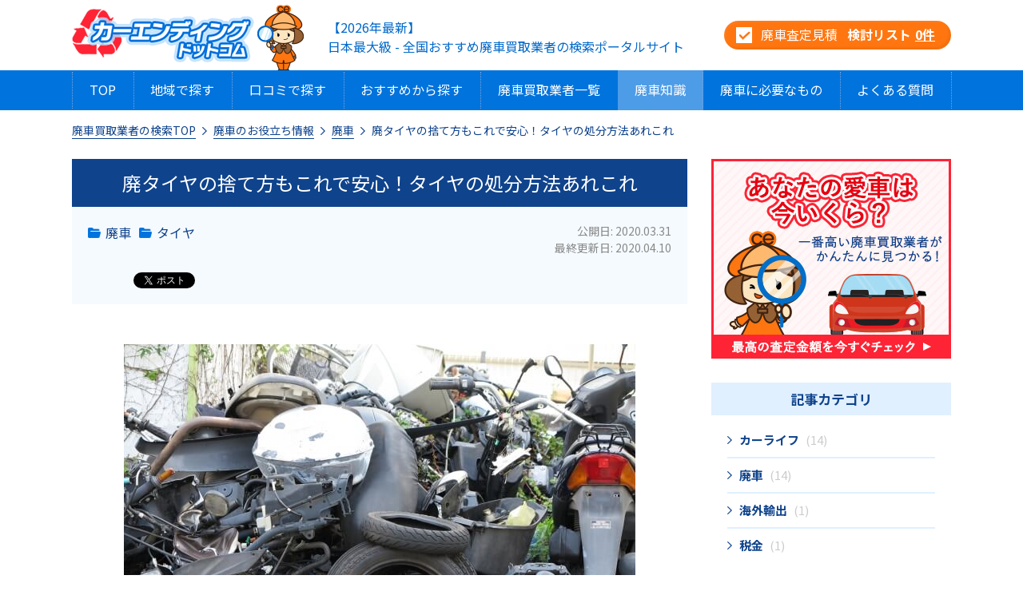

--- FILE ---
content_type: text/html; charset=UTF-8
request_url: https://www.car-ending.com/column/haishya/broken-taiya/
body_size: 19953
content:
<!DOCTYPE html>
<html lang="ja">
<head>
	<meta charset="UTF-8">
	<title>廃タイヤの捨て方もこれで安心！タイヤの処分方法あれこれ 【カーエンディング・ドットコム】</title>
	<meta name="viewport" content="width=device-width, initial-scale=1.0, maximum-scale=1.0, user-scalable=no">
	<meta name="format-detection" content="telephone=no">
	<meta http-equiv="Content-Style-Type" content="text/css">
	<meta http-equiv="Content-Script-Type" content="text/javascript">
	<link rel="apple-touch-icon-precomposed" href="/web/images/icon.png">
	<link rel="stylesheet" media="all" type="text/css" href="/web/css/content.css">
	<link rel="stylesheet" media="all" type="text/css" href="/web/css/content_sp.css">
	<link rel="shortcut icon" type="image/x-icon" href="/web/images/favicon.png">
	<script src="https://ajax.googleapis.com/ajax/libs/webfont/1/webfont.js"></script>
	<script src="https://code.jquery.com/jquery-2.2.4.min.js"></script>
	<link rel="stylesheet" href="https://unpkg.com/swiper@5.4.5/css/swiper.min.css">
	<script src="https://unpkg.com/swiper@5.4.5/js/swiper.min.js"></script>
	<script type="text/javascript" src="/web/js/content.js"></script>
	<meta name='robots' content='index, follow, max-image-preview:large, max-snippet:-1, max-video-preview:-1' />

	<!-- This site is optimized with the Yoast SEO plugin v20.5 - https://yoast.com/wordpress/plugins/seo/ -->
	<meta name="description" content="廃タイヤの捨て方は？意外と知らないタイヤの処分方法を解説していますのでぜひ参考にしてみてください！日本最大級の廃車買取業者検索サイト【カーエンディング・ドットコム】では、廃車に役立ついろいろな便利情報を、初めての人でも安心の簡単丁寧にお伝えします。" />
	<link rel="canonical" href="https://www.car-ending.com/column/haishya/broken-taiya/" />
	<meta property="og:locale" content="ja_JP" />
	<meta property="og:type" content="article" />
	<meta property="og:title" content="廃タイヤの捨て方もこれで安心！タイヤの処分方法あれこれ 【カーエンディング・ドットコム】" />
	<meta property="og:description" content="廃タイヤの捨て方は？意外と知らないタイヤの処分方法を解説していますのでぜひ参考にしてみてください！日本最大級の廃車買取業者検索サイト【カーエンディング・ドットコム】では、廃車に役立ついろいろな便利情報を、初めての人でも安心の簡単丁寧にお伝えします。" />
	<meta property="og:url" content="https://www.car-ending.com/column/haishya/broken-taiya/" />
	<meta property="og:site_name" content="廃車のお役立ち情報・サービス" />
	<meta property="article:published_time" content="2020-03-31T09:04:55+00:00" />
	<meta property="article:modified_time" content="2020-04-10T03:06:18+00:00" />
	<meta property="og:image" content="//www.car-ending.com/column/wp-content/uploads/old-car7.jpg" />
	<meta property="og:image:width" content="640" />
	<meta property="og:image:height" content="427" />
	<meta property="og:image:type" content="image/jpeg" />
	<meta name="author" content="編集者カーエンディングドットコム" />
	<meta name="twitter:card" content="summary_large_image" />
	<meta name="twitter:label1" content="執筆者" />
	<meta name="twitter:data1" content="編集者カーエンディングドットコム" />
	<script type="application/ld+json" class="yoast-schema-graph">{"@context":"https://schema.org","@graph":[{"@type":"WebPage","@id":"https://www.car-ending.com/column/haishya/broken-taiya/","url":"https://www.car-ending.com/column/haishya/broken-taiya/","name":"廃タイヤの捨て方もこれで安心！タイヤの処分方法あれこれ 【カーエンディング・ドットコム】","isPartOf":{"@id":"https://www.car-ending.com/column/#website"},"primaryImageOfPage":{"@id":"https://www.car-ending.com/column/haishya/broken-taiya/#primaryimage"},"image":{"@id":"https://www.car-ending.com/column/haishya/broken-taiya/#primaryimage"},"thumbnailUrl":"//www.car-ending.com/column/wp-content/uploads/old-car7.jpg","datePublished":"2020-03-31T09:04:55+00:00","dateModified":"2020-04-10T03:06:18+00:00","author":{"@id":"https://www.car-ending.com/column/#/schema/person/ef6cf87f2cb0a5a18d95da7618c53980"},"description":"廃タイヤの捨て方は？意外と知らないタイヤの処分方法を解説していますのでぜひ参考にしてみてください！日本最大級の廃車買取業者検索サイト【カーエンディング・ドットコム】では、廃車に役立ついろいろな便利情報を、初めての人でも安心の簡単丁寧にお伝えします。","breadcrumb":{"@id":"https://www.car-ending.com/column/haishya/broken-taiya/#breadcrumb"},"inLanguage":"ja","potentialAction":[{"@type":"ReadAction","target":["https://www.car-ending.com/column/haishya/broken-taiya/"]}]},{"@type":"ImageObject","inLanguage":"ja","@id":"https://www.car-ending.com/column/haishya/broken-taiya/#primaryimage","url":"//www.car-ending.com/column/wp-content/uploads/old-car7.jpg","contentUrl":"//www.car-ending.com/column/wp-content/uploads/old-car7.jpg","width":640,"height":427,"caption":"廃タイヤ"},{"@type":"BreadcrumbList","@id":"https://www.car-ending.com/column/haishya/broken-taiya/#breadcrumb","itemListElement":[{"@type":"ListItem","position":1,"name":"ホーム","item":"https://www.car-ending.com/column/"},{"@type":"ListItem","position":2,"name":"廃タイヤの捨て方もこれで安心！タイヤの処分方法あれこれ"}]},{"@type":"WebSite","@id":"https://www.car-ending.com/column/#website","url":"https://www.car-ending.com/column/","name":"廃車のお役立ち情報・サービス","description":"廃車のお役立ち情報・サービス","potentialAction":[{"@type":"SearchAction","target":{"@type":"EntryPoint","urlTemplate":"https://www.car-ending.com/column/?s={search_term_string}"},"query-input":"required name=search_term_string"}],"inLanguage":"ja"},{"@type":"Person","@id":"https://www.car-ending.com/column/#/schema/person/ef6cf87f2cb0a5a18d95da7618c53980","name":"編集者カーエンディングドットコム","image":{"@type":"ImageObject","inLanguage":"ja","@id":"https://www.car-ending.com/column/#/schema/person/image/","url":"//www.car-ending.com/column/wp-content/uploads/profile2-96x96.png","contentUrl":"//www.car-ending.com/column/wp-content/uploads/profile2-96x96.png","caption":"編集者カーエンディングドットコム"},"sameAs":["https://www.car-ending.com/"],"url":"https://www.car-ending.com/column/author/car-ending/"}]}</script>
	<!-- / Yoast SEO plugin. -->


<link rel="alternate" type="application/rss+xml" title="廃車のお役立ち情報・サービス &raquo; 廃タイヤの捨て方もこれで安心！タイヤの処分方法あれこれ のコメントのフィード" href="https://www.car-ending.com/column/broken-taiya/feed/" />
<script type="text/javascript">
window._wpemojiSettings = {"baseUrl":"https:\/\/s.w.org\/images\/core\/emoji\/14.0.0\/72x72\/","ext":".png","svgUrl":"https:\/\/s.w.org\/images\/core\/emoji\/14.0.0\/svg\/","svgExt":".svg","source":{"concatemoji":"https:\/\/www.car-ending.com\/column\/wp-includes\/js\/wp-emoji-release.min.js?ver=6.1.9"}};
/*! This file is auto-generated */
!function(e,a,t){var n,r,o,i=a.createElement("canvas"),p=i.getContext&&i.getContext("2d");function s(e,t){var a=String.fromCharCode,e=(p.clearRect(0,0,i.width,i.height),p.fillText(a.apply(this,e),0,0),i.toDataURL());return p.clearRect(0,0,i.width,i.height),p.fillText(a.apply(this,t),0,0),e===i.toDataURL()}function c(e){var t=a.createElement("script");t.src=e,t.defer=t.type="text/javascript",a.getElementsByTagName("head")[0].appendChild(t)}for(o=Array("flag","emoji"),t.supports={everything:!0,everythingExceptFlag:!0},r=0;r<o.length;r++)t.supports[o[r]]=function(e){if(p&&p.fillText)switch(p.textBaseline="top",p.font="600 32px Arial",e){case"flag":return s([127987,65039,8205,9895,65039],[127987,65039,8203,9895,65039])?!1:!s([55356,56826,55356,56819],[55356,56826,8203,55356,56819])&&!s([55356,57332,56128,56423,56128,56418,56128,56421,56128,56430,56128,56423,56128,56447],[55356,57332,8203,56128,56423,8203,56128,56418,8203,56128,56421,8203,56128,56430,8203,56128,56423,8203,56128,56447]);case"emoji":return!s([129777,127995,8205,129778,127999],[129777,127995,8203,129778,127999])}return!1}(o[r]),t.supports.everything=t.supports.everything&&t.supports[o[r]],"flag"!==o[r]&&(t.supports.everythingExceptFlag=t.supports.everythingExceptFlag&&t.supports[o[r]]);t.supports.everythingExceptFlag=t.supports.everythingExceptFlag&&!t.supports.flag,t.DOMReady=!1,t.readyCallback=function(){t.DOMReady=!0},t.supports.everything||(n=function(){t.readyCallback()},a.addEventListener?(a.addEventListener("DOMContentLoaded",n,!1),e.addEventListener("load",n,!1)):(e.attachEvent("onload",n),a.attachEvent("onreadystatechange",function(){"complete"===a.readyState&&t.readyCallback()})),(e=t.source||{}).concatemoji?c(e.concatemoji):e.wpemoji&&e.twemoji&&(c(e.twemoji),c(e.wpemoji)))}(window,document,window._wpemojiSettings);
</script>
<style type="text/css">
img.wp-smiley,
img.emoji {
	display: inline !important;
	border: none !important;
	box-shadow: none !important;
	height: 1em !important;
	width: 1em !important;
	margin: 0 0.07em !important;
	vertical-align: -0.1em !important;
	background: none !important;
	padding: 0 !important;
}
</style>
	<link rel='stylesheet' id='wp-block-library-css' href='https://www.car-ending.com/column/wp-includes/css/dist/block-library/style.min.css?ver=6.1.9' type='text/css' media='all' />
<link rel='stylesheet' id='classic-theme-styles-css' href='https://www.car-ending.com/column/wp-includes/css/classic-themes.min.css?ver=1' type='text/css' media='all' />
<style id='global-styles-inline-css' type='text/css'>
body{--wp--preset--color--black: #000000;--wp--preset--color--cyan-bluish-gray: #abb8c3;--wp--preset--color--white: #ffffff;--wp--preset--color--pale-pink: #f78da7;--wp--preset--color--vivid-red: #cf2e2e;--wp--preset--color--luminous-vivid-orange: #ff6900;--wp--preset--color--luminous-vivid-amber: #fcb900;--wp--preset--color--light-green-cyan: #7bdcb5;--wp--preset--color--vivid-green-cyan: #00d084;--wp--preset--color--pale-cyan-blue: #8ed1fc;--wp--preset--color--vivid-cyan-blue: #0693e3;--wp--preset--color--vivid-purple: #9b51e0;--wp--preset--gradient--vivid-cyan-blue-to-vivid-purple: linear-gradient(135deg,rgba(6,147,227,1) 0%,rgb(155,81,224) 100%);--wp--preset--gradient--light-green-cyan-to-vivid-green-cyan: linear-gradient(135deg,rgb(122,220,180) 0%,rgb(0,208,130) 100%);--wp--preset--gradient--luminous-vivid-amber-to-luminous-vivid-orange: linear-gradient(135deg,rgba(252,185,0,1) 0%,rgba(255,105,0,1) 100%);--wp--preset--gradient--luminous-vivid-orange-to-vivid-red: linear-gradient(135deg,rgba(255,105,0,1) 0%,rgb(207,46,46) 100%);--wp--preset--gradient--very-light-gray-to-cyan-bluish-gray: linear-gradient(135deg,rgb(238,238,238) 0%,rgb(169,184,195) 100%);--wp--preset--gradient--cool-to-warm-spectrum: linear-gradient(135deg,rgb(74,234,220) 0%,rgb(151,120,209) 20%,rgb(207,42,186) 40%,rgb(238,44,130) 60%,rgb(251,105,98) 80%,rgb(254,248,76) 100%);--wp--preset--gradient--blush-light-purple: linear-gradient(135deg,rgb(255,206,236) 0%,rgb(152,150,240) 100%);--wp--preset--gradient--blush-bordeaux: linear-gradient(135deg,rgb(254,205,165) 0%,rgb(254,45,45) 50%,rgb(107,0,62) 100%);--wp--preset--gradient--luminous-dusk: linear-gradient(135deg,rgb(255,203,112) 0%,rgb(199,81,192) 50%,rgb(65,88,208) 100%);--wp--preset--gradient--pale-ocean: linear-gradient(135deg,rgb(255,245,203) 0%,rgb(182,227,212) 50%,rgb(51,167,181) 100%);--wp--preset--gradient--electric-grass: linear-gradient(135deg,rgb(202,248,128) 0%,rgb(113,206,126) 100%);--wp--preset--gradient--midnight: linear-gradient(135deg,rgb(2,3,129) 0%,rgb(40,116,252) 100%);--wp--preset--duotone--dark-grayscale: url('#wp-duotone-dark-grayscale');--wp--preset--duotone--grayscale: url('#wp-duotone-grayscale');--wp--preset--duotone--purple-yellow: url('#wp-duotone-purple-yellow');--wp--preset--duotone--blue-red: url('#wp-duotone-blue-red');--wp--preset--duotone--midnight: url('#wp-duotone-midnight');--wp--preset--duotone--magenta-yellow: url('#wp-duotone-magenta-yellow');--wp--preset--duotone--purple-green: url('#wp-duotone-purple-green');--wp--preset--duotone--blue-orange: url('#wp-duotone-blue-orange');--wp--preset--font-size--small: 13px;--wp--preset--font-size--medium: 20px;--wp--preset--font-size--large: 36px;--wp--preset--font-size--x-large: 42px;--wp--preset--spacing--20: 0.44rem;--wp--preset--spacing--30: 0.67rem;--wp--preset--spacing--40: 1rem;--wp--preset--spacing--50: 1.5rem;--wp--preset--spacing--60: 2.25rem;--wp--preset--spacing--70: 3.38rem;--wp--preset--spacing--80: 5.06rem;}:where(.is-layout-flex){gap: 0.5em;}body .is-layout-flow > .alignleft{float: left;margin-inline-start: 0;margin-inline-end: 2em;}body .is-layout-flow > .alignright{float: right;margin-inline-start: 2em;margin-inline-end: 0;}body .is-layout-flow > .aligncenter{margin-left: auto !important;margin-right: auto !important;}body .is-layout-constrained > .alignleft{float: left;margin-inline-start: 0;margin-inline-end: 2em;}body .is-layout-constrained > .alignright{float: right;margin-inline-start: 2em;margin-inline-end: 0;}body .is-layout-constrained > .aligncenter{margin-left: auto !important;margin-right: auto !important;}body .is-layout-constrained > :where(:not(.alignleft):not(.alignright):not(.alignfull)){max-width: var(--wp--style--global--content-size);margin-left: auto !important;margin-right: auto !important;}body .is-layout-constrained > .alignwide{max-width: var(--wp--style--global--wide-size);}body .is-layout-flex{display: flex;}body .is-layout-flex{flex-wrap: wrap;align-items: center;}body .is-layout-flex > *{margin: 0;}:where(.wp-block-columns.is-layout-flex){gap: 2em;}.has-black-color{color: var(--wp--preset--color--black) !important;}.has-cyan-bluish-gray-color{color: var(--wp--preset--color--cyan-bluish-gray) !important;}.has-white-color{color: var(--wp--preset--color--white) !important;}.has-pale-pink-color{color: var(--wp--preset--color--pale-pink) !important;}.has-vivid-red-color{color: var(--wp--preset--color--vivid-red) !important;}.has-luminous-vivid-orange-color{color: var(--wp--preset--color--luminous-vivid-orange) !important;}.has-luminous-vivid-amber-color{color: var(--wp--preset--color--luminous-vivid-amber) !important;}.has-light-green-cyan-color{color: var(--wp--preset--color--light-green-cyan) !important;}.has-vivid-green-cyan-color{color: var(--wp--preset--color--vivid-green-cyan) !important;}.has-pale-cyan-blue-color{color: var(--wp--preset--color--pale-cyan-blue) !important;}.has-vivid-cyan-blue-color{color: var(--wp--preset--color--vivid-cyan-blue) !important;}.has-vivid-purple-color{color: var(--wp--preset--color--vivid-purple) !important;}.has-black-background-color{background-color: var(--wp--preset--color--black) !important;}.has-cyan-bluish-gray-background-color{background-color: var(--wp--preset--color--cyan-bluish-gray) !important;}.has-white-background-color{background-color: var(--wp--preset--color--white) !important;}.has-pale-pink-background-color{background-color: var(--wp--preset--color--pale-pink) !important;}.has-vivid-red-background-color{background-color: var(--wp--preset--color--vivid-red) !important;}.has-luminous-vivid-orange-background-color{background-color: var(--wp--preset--color--luminous-vivid-orange) !important;}.has-luminous-vivid-amber-background-color{background-color: var(--wp--preset--color--luminous-vivid-amber) !important;}.has-light-green-cyan-background-color{background-color: var(--wp--preset--color--light-green-cyan) !important;}.has-vivid-green-cyan-background-color{background-color: var(--wp--preset--color--vivid-green-cyan) !important;}.has-pale-cyan-blue-background-color{background-color: var(--wp--preset--color--pale-cyan-blue) !important;}.has-vivid-cyan-blue-background-color{background-color: var(--wp--preset--color--vivid-cyan-blue) !important;}.has-vivid-purple-background-color{background-color: var(--wp--preset--color--vivid-purple) !important;}.has-black-border-color{border-color: var(--wp--preset--color--black) !important;}.has-cyan-bluish-gray-border-color{border-color: var(--wp--preset--color--cyan-bluish-gray) !important;}.has-white-border-color{border-color: var(--wp--preset--color--white) !important;}.has-pale-pink-border-color{border-color: var(--wp--preset--color--pale-pink) !important;}.has-vivid-red-border-color{border-color: var(--wp--preset--color--vivid-red) !important;}.has-luminous-vivid-orange-border-color{border-color: var(--wp--preset--color--luminous-vivid-orange) !important;}.has-luminous-vivid-amber-border-color{border-color: var(--wp--preset--color--luminous-vivid-amber) !important;}.has-light-green-cyan-border-color{border-color: var(--wp--preset--color--light-green-cyan) !important;}.has-vivid-green-cyan-border-color{border-color: var(--wp--preset--color--vivid-green-cyan) !important;}.has-pale-cyan-blue-border-color{border-color: var(--wp--preset--color--pale-cyan-blue) !important;}.has-vivid-cyan-blue-border-color{border-color: var(--wp--preset--color--vivid-cyan-blue) !important;}.has-vivid-purple-border-color{border-color: var(--wp--preset--color--vivid-purple) !important;}.has-vivid-cyan-blue-to-vivid-purple-gradient-background{background: var(--wp--preset--gradient--vivid-cyan-blue-to-vivid-purple) !important;}.has-light-green-cyan-to-vivid-green-cyan-gradient-background{background: var(--wp--preset--gradient--light-green-cyan-to-vivid-green-cyan) !important;}.has-luminous-vivid-amber-to-luminous-vivid-orange-gradient-background{background: var(--wp--preset--gradient--luminous-vivid-amber-to-luminous-vivid-orange) !important;}.has-luminous-vivid-orange-to-vivid-red-gradient-background{background: var(--wp--preset--gradient--luminous-vivid-orange-to-vivid-red) !important;}.has-very-light-gray-to-cyan-bluish-gray-gradient-background{background: var(--wp--preset--gradient--very-light-gray-to-cyan-bluish-gray) !important;}.has-cool-to-warm-spectrum-gradient-background{background: var(--wp--preset--gradient--cool-to-warm-spectrum) !important;}.has-blush-light-purple-gradient-background{background: var(--wp--preset--gradient--blush-light-purple) !important;}.has-blush-bordeaux-gradient-background{background: var(--wp--preset--gradient--blush-bordeaux) !important;}.has-luminous-dusk-gradient-background{background: var(--wp--preset--gradient--luminous-dusk) !important;}.has-pale-ocean-gradient-background{background: var(--wp--preset--gradient--pale-ocean) !important;}.has-electric-grass-gradient-background{background: var(--wp--preset--gradient--electric-grass) !important;}.has-midnight-gradient-background{background: var(--wp--preset--gradient--midnight) !important;}.has-small-font-size{font-size: var(--wp--preset--font-size--small) !important;}.has-medium-font-size{font-size: var(--wp--preset--font-size--medium) !important;}.has-large-font-size{font-size: var(--wp--preset--font-size--large) !important;}.has-x-large-font-size{font-size: var(--wp--preset--font-size--x-large) !important;}
.wp-block-navigation a:where(:not(.wp-element-button)){color: inherit;}
:where(.wp-block-columns.is-layout-flex){gap: 2em;}
.wp-block-pullquote{font-size: 1.5em;line-height: 1.6;}
</style>
<link rel='stylesheet' id='ts_fab_css-css' href='https://www.car-ending.com/column/wp-content/plugins/fancier-author-box/css/ts-fab.min.css?ver=1.4' type='text/css' media='all' />
<link rel='stylesheet' id='ez-toc-css' href='https://www.car-ending.com/column/wp-content/plugins/easy-table-of-contents/assets/css/screen.min.css?ver=2.0.47.1' type='text/css' media='all' />
<style id='ez-toc-inline-css' type='text/css'>
div#ez-toc-container p.ez-toc-title {font-size: 120%;}div#ez-toc-container p.ez-toc-title {font-weight: 500;}div#ez-toc-container ul li {font-size: 95%;}div#ez-toc-container nav ul ul li ul li {font-size: %!important;}
.ez-toc-container-direction {direction: ltr;}.ez-toc-counter ul {direction: ltr;counter-reset: item;}.ez-toc-counter nav ul li a::before {content: counter(item, numeric) ". ";margin-right: .2em; counter-increment: item;flex-grow: 0;flex-shrink: 0;float: left;	}.ez-toc-widget-direction {direction: ltr;}.ez-toc-widget-container ul {direction: ltr;counter-reset: item;}.ez-toc-widget-container nav ul li a::before {content: counter(item, numeric) ". ";margin-right: .2em; counter-increment: item;flex-grow: 0;flex-shrink: 0;float: left;	}
</style>
<link rel='stylesheet' id='wordpress-popular-posts-css-css' href='https://www.car-ending.com/column/wp-content/plugins/wordpress-popular-posts/assets/css/wpp.css?ver=6.1.1' type='text/css' media='all' />
<script type='text/javascript' src='https://www.car-ending.com/column/wp-includes/js/jquery/jquery.min.js?ver=3.6.1' id='jquery-core-js'></script>
<script type='text/javascript' src='https://www.car-ending.com/column/wp-includes/js/jquery/jquery-migrate.min.js?ver=3.3.2' id='jquery-migrate-js'></script>
<script type='text/javascript' src='https://www.car-ending.com/column/wp-content/plugins/fancier-author-box/js/ts-fab.min.js?ver=1.4' id='ts_fab_js-js'></script>
<script type='text/javascript' id='ez-toc-scroll-scriptjs-js-after'>
jQuery(document).ready(function(){document.querySelectorAll(".ez-toc-section").forEach(t=>{t.setAttribute("ez-toc-data-id","#"+decodeURI(t.getAttribute("id")))}),jQuery("a.ez-toc-link").click(function(){let t=jQuery(this).attr("href"),e=jQuery("#wpadminbar"),i=0;70>30&&(i=70),e.length&&(i+=e.height()),jQuery('[ez-toc-data-id="'+decodeURI(t)+'"]').length>0&&(i=jQuery('[ez-toc-data-id="'+decodeURI(t)+'"]').offset().top-i),jQuery("html, body").animate({scrollTop:i},500)})});
</script>
<script type='application/json' id='wpp-json'>
{"sampling_active":0,"sampling_rate":100,"ajax_url":"https:\/\/www.car-ending.com\/column\/wp-json\/wordpress-popular-posts\/v1\/popular-posts","api_url":"https:\/\/www.car-ending.com\/column\/wp-json\/wordpress-popular-posts","ID":3217,"token":"d5d2218171","lang":0,"debug":0}
</script>
<script type='text/javascript' src='https://www.car-ending.com/column/wp-content/plugins/wordpress-popular-posts/assets/js/wpp.min.js?ver=6.1.1' id='wpp-js-js'></script>
<link rel="https://api.w.org/" href="https://www.car-ending.com/column/wp-json/" /><link rel="alternate" type="application/json" href="https://www.car-ending.com/column/wp-json/wp/v2/posts/3217" /><link rel='shortlink' href='https://www.car-ending.com/column/?p=3217' />
<link rel="alternate" type="application/json+oembed" href="https://www.car-ending.com/column/wp-json/oembed/1.0/embed?url=https%3A%2F%2Fwww.car-ending.com%2Fcolumn%2Fhaishya%2Fbroken-taiya%2F" />
<link rel="alternate" type="text/xml+oembed" href="https://www.car-ending.com/column/wp-json/oembed/1.0/embed?url=https%3A%2F%2Fwww.car-ending.com%2Fcolumn%2Fhaishya%2Fbroken-taiya%2F&#038;format=xml" />
            <style id="wpp-loading-animation-styles">@-webkit-keyframes bgslide{from{background-position-x:0}to{background-position-x:-200%}}@keyframes bgslide{from{background-position-x:0}to{background-position-x:-200%}}.wpp-widget-placeholder,.wpp-widget-block-placeholder{margin:0 auto;width:60px;height:3px;background:#dd3737;background:linear-gradient(90deg,#dd3737 0%,#571313 10%,#dd3737 100%);background-size:200% auto;border-radius:3px;-webkit-animation:bgslide 1s infinite linear;animation:bgslide 1s infinite linear}</style>
            	<!-- Google Tag Manager -->
	<script>(function(w,d,s,l,i){w[l]=w[l]||[];w[l].push({'gtm.start':
	new Date().getTime(),event:'gtm.js'});var f=d.getElementsByTagName(s)[0], j=d.createElement(s),dl=l!='dataLayer'?'&l='+l:'';j.async=true;j.src=
	'https://www.googletagmanager.com/gtm.js?id='+i+dl;f.parentNode.insertBefore(j,f);
	})(window,document,'script','dataLayer','GTM-W9B54D6');</script>
	<!-- End Google Tag Manager -->
</head>
<body class="float_check">
	<!-- Google Tag Manager (noscript) -->
	<noscript><iframe src="https://www.googletagmanager.com/ns.html?id=GTM-W9B54D6"
	height="0" width="0" style="display:none;visibility:hidden"></iframe></noscript>
	<!-- End Google Tag Manager (noscript) -->
	<header>
		<div class="cont cf">
			<div class="logo" itemscope itemtype="http://schema.org/Organization"><a itemprop="url" href="https://www.car-ending.com/"><img itemprop="logo" src="/web/images/hlogo.png" alt="カーエンディングドットコム"></a></div>
			<div class="h1">【2026年最新】<br>日本最大級 - 全国おすすめ廃車買取業者の検索ポータルサイト</div>
			<div class="btn" data-checks="https://www.car-ending.com/index/checks/"><a href="https://www.car-ending.com/review-list/"><span>廃車査定見積</span><i>検討リスト</i><b><em>0</em>件</b></a></div>
		</div>
	</header>
	<div class="menu">
		<div><a href="https://www.car-ending.com/area/">廃車買取業者を探す</a></div>
		<nav>
			<ul>
				<li><a href="https://www.car-ending.com/">TOP</a></li>
				<li><a href="https://www.car-ending.com/area/">地域で探す</a></li>
				<li><a href="https://www.car-ending.com/voice/">口コミで探す</a></li>
				<li><a href="https://www.car-ending.com/recommended/">おすすめから探す</a></li>
				<li><a href="https://www.car-ending.com/trader/">廃車買取業者一覧</a></li>
				<li><a class="on" href="https://www.car-ending.com/column/">廃車知識</a></li>
				<li><a href="https://www.car-ending.com/necessary/">廃車に必要なもの</a></li>
				<li><a href="https://www.car-ending.com/faq/">よくある質問</a></li>
				<li class="sp"><a href="https://www.car-ending.com/about/">当社サイトについて</a></li>
			</ul>
		</nav>
	</div><div class="pathway">
	<ul>
		<li><a href="https://www.car-ending.com/">廃車買取業者の検索TOP</a></li>
				<li><a href="https://www.car-ending.com/column/">廃車のお役立ち情報</a></li>
				<li><a href="https://www.car-ending.com/column/haishya/">廃車</a></li>
				<li>廃タイヤの捨て方もこれで安心！タイヤの処分方法あれこれ</li>
			</ul>
</div>
<script type="application/ld+json"> { "@context": "https://schema.org", "@type": "BreadcrumbList", "itemListElement": [{ "@type": "ListItem", "position": 1, "name": "カーエンディング ドットコム", "item": "https://www.car-ending.com/" },{ "@type": "ListItem", "position": 2, "name": "廃車のお役立ち情報", "item": "https://www.car-ending.com/column/" },{ "@type": "ListItem", "position": 3, "name": "廃車", "item": "https://www.car-ending.com/column/haishya/" },{ "@type": "ListItem", "position": 4, "name": "廃タイヤの捨て方もこれで安心！タイヤの処分方法あれこれ", "item": "https://www.car-ending.com/" }] } </script>
<div class="content cf">
	<main>
						<div class="pghead">
			<h1>廃タイヤの捨て方もこれで安心！タイヤの処分方法あれこれ</h1>
			<div class="detcats cf">
				<div class="ct"><a href="https://www.car-ending.com/column/haishya/">廃車</a><a href="https://www.car-ending.com/column/haishya/taiya/">タイヤ</a></div>
								<span class="dt"><b>公開日: </b>2020.03.31<br><b>最終更新日: </b>2020.04.10</span>
							</div>
			<script type="text/javascript" src="https://b.st-hatena.com/js/bookmark_button.js" charset="utf-8" async></script>
			<div class="social cf">
				<div class="fb"><div class="fb-like" data-href="https://www.car-ending.com/column/haishya/broken-taiya/" data-send="false" data-layout="button_count" data-width="450" data-show-faces="false"></div></div>
				<div class="ht"><a href="https://www.car-ending.com/column/haishya/broken-taiya/" class="hatena-bookmark-button" data-hatena-bookmark-layout="simple-balloon" data-hatena-bookmark-lang="ja" title="このエントリーをはてなブックマークに追加"><img src="https://b.st-hatena.com/images/entry-button/button-only@2x.png" alt="このエントリーをはてなブックマークに追加" width="20" height="20" /></a></div>
				<div class="tw"><a href="https://twitter.com/share" class="twitter-share-button" data-url="https://www.car-ending.com/column/haishya/broken-taiya/" data-lang="ja">ツイート</a></div>
				<div class="pt"><a data-pocket-label="pocket" data-pocket-count="horizontal" class="pocket-btn" data-lang="en"></a></div>
			</div>
		</div>
		<div class="cdettxt">
			<div class="mcetxt"><p><img decoding="async" class="size-full wp-image-3219 aligncenter" src="//www.car-ending.com/column/wp-content/uploads/old-car7.jpg" alt="廃タイヤ" width="640" height="427" srcset="https://www.car-ending.com/column/wp-content/uploads/old-car7.jpg 640w, https://www.car-ending.com/column/wp-content/uploads/old-car7-450x300.jpg 450w" sizes="(max-width: 640px) 100vw, 640px" /></p>
<p>&nbsp;</p>
<p>&nbsp;</p>
<p>私たちのカーライフを足元から支えてくれているタイヤは、役割を終えて廃タイヤになると、日常の意外なところで見かけます。</p>
<p>&nbsp;</p>
<p>学校や公園の遊具・港の防舷材（ぼうげんざい）・砂浜でトレーニングに使うなど、実に色々な用途があります。</p>
<p>&nbsp;</p>
<p>しかし、ドライバーが廃タイヤを捨てる・処分することを考える場合、実際のところ「どうやって処分しよう……」と途方に暮れることも少なくありません。仮に、学校にそのまま持って行ったとしても、引き取ってくれるところはまれでしょう。</p>
<p>&nbsp;</p>
<p>今回は、役目を終えた廃タイヤの捨て方・処分方法について、一般的な方法をいくつかご紹介します。<br />
処分に困った時、この記事を思い出してもらえれば幸いです。</p>
<p>&nbsp;</p>
<p>&nbsp;</p>
<div id="ez-toc-container" class="ez-toc-v2_0_47_1 counter-hierarchy ez-toc-counter ez-toc-grey ez-toc-container-direction">
<div class="ez-toc-title-container">
<p class="ez-toc-title">目次</p>
<span class="ez-toc-title-toggle"></span></div>
<nav><ul class='ez-toc-list ez-toc-list-level-1 ' ><li class='ez-toc-page-1 ez-toc-heading-level-2'><a class="ez-toc-link ez-toc-heading-1" href="#%E3%82%BF%E3%82%A4%E3%83%A4%E3%81%AE%E7%8A%B6%E6%85%8B%E3%81%AB%E3%82%88%E3%81%A3%E3%81%A6%E3%80%81%E5%8F%96%E3%82%8B%E3%81%B9%E3%81%8D%E6%96%B9%E6%B3%95%E3%81%8C%E5%A4%89%E3%82%8F%E3%81%A3%E3%81%A6%E3%81%8F%E3%82%8B" title="
タイヤの状態によって、取るべき方法が変わってくる">
タイヤの状態によって、取るべき方法が変わってくる</a><ul class='ez-toc-list-level-3'><li class='ez-toc-heading-level-3'><a class="ez-toc-link ez-toc-heading-2" href="#%E3%82%82%E3%81%86%E4%BD%BF%E3%81%88%E3%81%AA%E3%81%84%E3%82%BF%E3%82%A4%E3%83%A4%E3%81%AF%E3%80%81%E4%BD%95%E3%82%89%E3%81%8B%E3%81%AE%E5%BD%A2%E3%81%A7%E5%87%A6%E5%88%86%E3%81%97%E3%81%A6%E3%82%82%E3%82%89%E3%81%86%E6%A5%AD%E8%80%85%E3%82%92%E6%8E%A2%E3%81%99" title="もう使えないタイヤは、何らかの形で処分してもらう業者を探す">もう使えないタイヤは、何らかの形で処分してもらう業者を探す</a></li><li class='ez-toc-page-1 ez-toc-heading-level-3'><a class="ez-toc-link ez-toc-heading-3" href="#%E3%81%BE%E3%81%A0%E4%BD%BF%E3%81%88%E3%82%8B%E3%81%8D%E3%82%8C%E3%81%84%E3%81%AA%E3%82%BF%E3%82%A4%E3%83%A4%E3%81%AF%E3%80%81%E8%B2%B7%E3%81%84%E5%8F%96%E3%82%8A%E3%82%92%E6%A4%9C%E8%A8%8E%E3%81%99%E3%82%8B" title="まだ使えるきれいなタイヤは、買い取りを検討する">まだ使えるきれいなタイヤは、買い取りを検討する</a></li><li class='ez-toc-page-1 ez-toc-heading-level-3'><a class="ez-toc-link ez-toc-heading-4" href="#%E5%B8%82%E5%8C%BA%E7%94%BA%E6%9D%91%E3%81%AB%E5%87%A6%E5%88%86%E3%82%92%E3%81%8A%E9%A1%98%E3%81%84%E3%81%99%E3%82%8B%E3%81%93%E3%81%A8%E3%81%AF%E3%81%A7%E3%81%8D%E3%81%AA%E3%81%84" title="市区町村に処分をお願いすることはできない">市区町村に処分をお願いすることはできない</a></li></ul></li><li class='ez-toc-page-1 ez-toc-heading-level-2'><a class="ez-toc-link ez-toc-heading-5" href="#%E3%82%82%E3%81%86%E4%BD%BF%E3%81%88%E3%81%AA%E3%81%84%E5%BB%83%E3%82%BF%E3%82%A4%E3%83%A4%E3%82%92%E6%8D%A8%E3%81%A6%E3%82%8B%E3%81%AB%E3%81%AF" title="もう使えない廃タイヤを捨てるには">もう使えない廃タイヤを捨てるには</a><ul class='ez-toc-list-level-3'><li class='ez-toc-heading-level-3'><a class="ez-toc-link ez-toc-heading-6" href="#%E9%81%8E%E5%8E%BB%E3%81%AB%E8%BB%8A%E3%82%92%E8%B3%BC%E5%85%A5%E3%81%97%E3%81%9F%E8%B2%A9%E5%A3%B2%E5%BA%97%E3%83%BB%E4%BF%AE%E7%90%86%E5%B7%A5%E5%A0%B4%E3%81%AB%E5%BD%93%E3%81%9F%E3%81%A3%E3%81%A6%E3%81%BF%E3%82%8B" title="過去に車を購入した販売店・修理工場に当たってみる">過去に車を購入した販売店・修理工場に当たってみる</a></li><li class='ez-toc-page-1 ez-toc-heading-level-3'><a class="ez-toc-link ez-toc-heading-7" href="#%E6%9C%80%E5%AF%84%E3%82%8A%E3%81%AE%E3%82%AB%E3%83%BC%E7%94%A8%E5%93%81%E5%BA%97%E3%83%BB%E3%82%AC%E3%82%BD%E3%83%AA%E3%83%B3%E3%82%B9%E3%82%BF%E3%83%B3%E3%83%89%E3%81%AB%E7%9B%B8%E8%AB%87%E3%81%97%E3%81%A6%E3%81%BF%E3%82%8B" title="最寄りのカー用品店・ガソリンスタンドに相談してみる">最寄りのカー用品店・ガソリンスタンドに相談してみる</a></li><li class='ez-toc-page-1 ez-toc-heading-level-3'><a class="ez-toc-link ez-toc-heading-8" href="#%E3%83%AA%E3%82%B5%E3%82%A4%E3%82%AF%E3%83%AB%E6%A5%AD%E8%80%85%E3%82%92%E9%A0%BC%E3%82%8B%E6%89%8B%E3%82%82%E3%81%82%E3%82%8B" title="リサイクル業者を頼る手もある">リサイクル業者を頼る手もある</a></li></ul></li><li class='ez-toc-page-1 ez-toc-heading-level-2'><a class="ez-toc-link ez-toc-heading-9" href="#%E6%AF%94%E8%BC%83%E7%9A%84%E3%81%8D%E3%82%8C%E3%81%84%E3%81%AA%E3%82%BF%E3%82%A4%E3%83%A4%E3%81%AA%E3%82%89%E3%80%81%E5%BB%83%E3%82%BF%E3%82%A4%E3%83%A4%E3%81%AB%E3%81%99%E3%82%8B%E3%81%AE%E3%81%AF%E3%82%82%E3%81%A3%E3%81%9F%E3%81%84%E3%81%AA%E3%81%84" title="比較的きれいなタイヤなら、廃タイヤにするのはもったいない">比較的きれいなタイヤなら、廃タイヤにするのはもったいない</a><ul class='ez-toc-list-level-3'><li class='ez-toc-heading-level-3'><a class="ez-toc-link ez-toc-heading-10" href="#%E5%90%84%E7%A8%AE%E8%B2%B7%E5%8F%96%E5%BA%97%E3%81%AB%E8%A6%8B%E3%81%9B%E3%82%8B" title="各種買取店に見せる">各種買取店に見せる</a></li><li class='ez-toc-page-1 ez-toc-heading-level-3'><a class="ez-toc-link ez-toc-heading-11" href="#%E8%87%AA%E5%88%86%E3%81%A7%E5%A3%B2%E3%81%A3%E3%81%A6%E3%81%BF%E3%82%8B" title="自分で売ってみる">自分で売ってみる</a></li><li class='ez-toc-page-1 ez-toc-heading-level-3'><a class="ez-toc-link ez-toc-heading-12" href="#%E5%80%8B%E4%BA%BA%E5%8F%96%E5%BC%95%E3%82%92%E8%A1%8C%E3%81%86%E5%A0%B4%E5%90%88%E3%81%AE%E6%B3%A8%E6%84%8F%E7%82%B9" title="個人取引を行う場合の注意点">個人取引を行う場合の注意点</a></li></ul></li><li class='ez-toc-page-1 ez-toc-heading-level-2'><a class="ez-toc-link ez-toc-heading-13" href="#%E3%81%8A%E3%82%8F%E3%82%8A%E3%81%AB" title="おわりに">おわりに</a></li></ul></nav></div>
<h2><span class="ez-toc-section" id="%E3%82%BF%E3%82%A4%E3%83%A4%E3%81%AE%E7%8A%B6%E6%85%8B%E3%81%AB%E3%82%88%E3%81%A3%E3%81%A6%E3%80%81%E5%8F%96%E3%82%8B%E3%81%B9%E3%81%8D%E6%96%B9%E6%B3%95%E3%81%8C%E5%A4%89%E3%82%8F%E3%81%A3%E3%81%A6%E3%81%8F%E3%82%8B"></span>
タイヤの状態によって、取るべき方法が変わってくる<span class="ez-toc-section-end"></span></h2>
<p>長く使い続けることで、溝がなくなったり弾力性が失われたりしたタイヤは、そのまま使い続けていると事故を招いてしまいます。</p>
<p>&nbsp;</p>
<p>そこで、タイヤを何らかの形で処分するわけですが、タイヤの状態によって選べる選択肢が変わってきます。</p>
<p>&nbsp;</p>
<p>廃タイヤにせざるを得ないものもあれば、まだ何らかの形で車に使えるものもあります。以下に、主な使い道をまとめました。</p>
<p>&nbsp;</p>
<h3><span class="ez-toc-section" id="%E3%82%82%E3%81%86%E4%BD%BF%E3%81%88%E3%81%AA%E3%81%84%E3%82%BF%E3%82%A4%E3%83%A4%E3%81%AF%E3%80%81%E4%BD%95%E3%82%89%E3%81%8B%E3%81%AE%E5%BD%A2%E3%81%A7%E5%87%A6%E5%88%86%E3%81%97%E3%81%A6%E3%82%82%E3%82%89%E3%81%86%E6%A5%AD%E8%80%85%E3%82%92%E6%8E%A2%E3%81%99"></span>もう使えないタイヤは、何らかの形で処分してもらう業者を探す<span class="ez-toc-section-end"></span></h3>
<p>タイヤがすり減っている、柔軟性を失っている状態では、思うようなグリップが得られず事故を起こす可能性があります。</p>
<p>&nbsp;</p>
<p>安全性を考慮すると、車にはもう装着できない状態ですから、何らかの形で別途処分してくれる業者を探さなければなりません。</p>
<p>&nbsp;</p>
<p>ただ、車を廃車にする・売却するなど、特段の事情がない限り、再び同じ車に乗るわけですから、新しいタイヤを購入した段階で古いタイヤを引き取ってもらう形が自然です。</p>
<p>&nbsp;</p>
<p>単純にタイヤを引き取ってもらうだけ、という場合は、処分料を支払うことが多いため、事前に金額を確認しておくとよいでしょう。</p>
<p>&nbsp;</p>
<h3><span class="ez-toc-section" id="%E3%81%BE%E3%81%A0%E4%BD%BF%E3%81%88%E3%82%8B%E3%81%8D%E3%82%8C%E3%81%84%E3%81%AA%E3%82%BF%E3%82%A4%E3%83%A4%E3%81%AF%E3%80%81%E8%B2%B7%E3%81%84%E5%8F%96%E3%82%8A%E3%82%92%E6%A4%9C%E8%A8%8E%E3%81%99%E3%82%8B"></span>まだ使えるきれいなタイヤは、買い取りを検討する<span class="ez-toc-section-end"></span></h3>
<p>現段階でタイヤとして使える状態のものは、そのまま処分に回すと損をするかもしれません。溝が十分にあるなら、一度買い取りを考えてみてもよいでしょう。</p>
<p>&nbsp;</p>
<p>中古タイヤは新品と違い、すでに馴らし走行も終わっているため、手間や値段を考えて中古タイヤを買うドライバーもいます。</p>
<p>&nbsp;</p>
<p>ニーズはありますから、まだ履けるタイヤにつき、お金を支払って処分してもらうのはもったいない話です。</p>
<p>&nbsp;</p>
<p>必ずしも店舗に持って行く必要はなく、インターネットが発達した現代では、個人取引で買い取ってくれる相手を見つけることも簡単になりました。</p>
<p>&nbsp;</p>
<p>オークションサイトなどは、写真や詳細情報が登録しやすいように構成されているため、初心者でも安心です。</p>
<p>&nbsp;</p>
<h3><span class="ez-toc-section" id="%E5%B8%82%E5%8C%BA%E7%94%BA%E6%9D%91%E3%81%AB%E5%87%A6%E5%88%86%E3%82%92%E3%81%8A%E9%A1%98%E3%81%84%E3%81%99%E3%82%8B%E3%81%93%E3%81%A8%E3%81%AF%E3%81%A7%E3%81%8D%E3%81%AA%E3%81%84"></span>市区町村に処分をお願いすることはできない<span class="ez-toc-section-end"></span></h3>
<p>廃タイヤは、粗大ごみではなく「産業廃棄物」です。事業活動にともなって生じた廃棄物のうち、分類としては「廃プラスチック類」に分けられます。</p>
<p>&nbsp;</p>
<p>タイヤは単純にゴムだけで構成されている物品ではないことから、各市区町村で処理することが難しいため、専門業者に処分を依頼しなければなりません。</p>
<p>&nbsp;</p>
<p>もっとも、市区町村に処分をお願いする場合も料金がかかりますから、仮に処分できたとしても、あまりよい処分方法とは言えないでしょう。</p>
<p>&nbsp;</p>
<h2><span class="ez-toc-section" id="%E3%82%82%E3%81%86%E4%BD%BF%E3%81%88%E3%81%AA%E3%81%84%E5%BB%83%E3%82%BF%E3%82%A4%E3%83%A4%E3%82%92%E6%8D%A8%E3%81%A6%E3%82%8B%E3%81%AB%E3%81%AF"></span>もう使えない廃タイヤを捨てるには<span class="ez-toc-section-end"></span></h2>
<p>スリップサインが出ている・プラットホームが露出しているなど、廃タイヤにせざるを得ない状態のタイヤは、適切に処分しなければなりません。</p>
<p>&nbsp;</p>
<p>専門業者でない限り、自分で処分することはできないため、処理をお願いできる業者を探す必要があります。</p>
<p>&nbsp;</p>
<h3><span class="ez-toc-section" id="%E9%81%8E%E5%8E%BB%E3%81%AB%E8%BB%8A%E3%82%92%E8%B3%BC%E5%85%A5%E3%81%97%E3%81%9F%E8%B2%A9%E5%A3%B2%E5%BA%97%E3%83%BB%E4%BF%AE%E7%90%86%E5%B7%A5%E5%A0%B4%E3%81%AB%E5%BD%93%E3%81%9F%E3%81%A3%E3%81%A6%E3%81%BF%E3%82%8B"></span>過去に車を購入した販売店・修理工場に当たってみる<span class="ez-toc-section-end"></span></h3>
<p>ドライバーにとって最も分かりやすいのは、自分が車を購入した販売店・修理工場に相談することです。</p>
<p>&nbsp;</p>
<p>中古車販売店であれば、タイヤなどのパーツは大事に取り扱いますし、廃棄する場合も何らかの業者と取引があるはずです。</p>
<p>&nbsp;</p>
<p>ディーラーで購入した場合、会社の正規の価格を要求されることから、金額が高くついてしまう可能性があります。できれば、担当者・店長が感じのよい中古車販売店・パーツ店を選んで相談しましょう。</p>
<p>&nbsp;</p>
<p>もしくは、自動車の修理工場・整備工場に依頼する方法もあります。車検・法定点検を通す際に相談すると、車の修理・パーツ交換もからんでくるため、話がスムーズにまとまるはずです。</p>
<p>&nbsp;</p>
<h3><span class="ez-toc-section" id="%E6%9C%80%E5%AF%84%E3%82%8A%E3%81%AE%E3%82%AB%E3%83%BC%E7%94%A8%E5%93%81%E5%BA%97%E3%83%BB%E3%82%AC%E3%82%BD%E3%83%AA%E3%83%B3%E3%82%B9%E3%82%BF%E3%83%B3%E3%83%89%E3%81%AB%E7%9B%B8%E8%AB%87%E3%81%97%E3%81%A6%E3%81%BF%E3%82%8B"></span>最寄りのカー用品店・ガソリンスタンドに相談してみる<span class="ez-toc-section-end"></span></h3>
<p>タイヤを取り扱っているお店は多く、近所のカー用品店・行きつけのガソリンスタンドなどでも、タイヤの販売・引取を行っている場合があります。</p>
<p>&nbsp;</p>
<p>カー用品店によってはタイヤの買取も行っているため、査定が無料ならお願いするのもよいでしょう。</p>
<p>&nbsp;</p>
<p>ガソリンスタンドでタイヤを専門に販売しているのは、比較的大きな店舗に限られますが、タイヤ自体の需要はあります。</p>
<p>&nbsp;</p>
<p>整備・車検を行っているところなら、天候の変化やパンクなど、突発的なタイヤ交換に対応できるように、タイヤを用意しているガソリンスタンドが見られます。</p>
<p>&nbsp;</p>
<p>ただ、カー用品店もガソリンスタンドも商売なので、場合によっては新しいタイヤをすすめられるかもしれません。</p>
<p>&nbsp;</p>
<p>処分料を無料にする代わりに、新しいタイヤを購入するようセールストークを展開される可能性があることは、頭に入れておいた方が賢明です。</p>
<p>&nbsp;</p>
<p>もし、タイヤの買い替えを想定しているなら、相見積もり・各店舗の手数料確認をしっかり行いましょう。</p>
<p>&nbsp;</p>
<p>&nbsp;</p>
<p>&nbsp;</p>
<h3><span class="ez-toc-section" id="%E3%83%AA%E3%82%B5%E3%82%A4%E3%82%AF%E3%83%AB%E6%A5%AD%E8%80%85%E3%82%92%E9%A0%BC%E3%82%8B%E6%89%8B%E3%82%82%E3%81%82%E3%82%8B"></span>リサイクル業者を頼る手もある<span class="ez-toc-section-end"></span></h3>
<p>一般ドライバーにとってはまれなケースだと思いますが、リサイクル業者を頼る方法もあります。事故などの理由により、あまりにもタイヤの状態が悪く、自分の車にも取り付けられない場合などが考えられます。</p>
<p>&nbsp;</p>
<p>ここで言うリサイクル業者とは、いわゆる「不用品の回収」を自宅まで来て行ってくれる業者のことです。自宅にある他の不用品と一緒に、いらないものを一掃したい人にとっては、上手に活用したい方法です。</p>
<p>&nbsp;</p>
<p>ネックとしては、自宅に来てもらう分だけお金がかかり、その分料金がかさんでしまう点が挙げられます。車を持っていない人・時間がない人にとっては役に立つ選択肢ですから、頭の片隅に置いておくとよいでしょう。</p>
<p>&nbsp;</p>
<p>&nbsp;</p>
<p>&nbsp;</p>
<h2><span class="ez-toc-section" id="%E6%AF%94%E8%BC%83%E7%9A%84%E3%81%8D%E3%82%8C%E3%81%84%E3%81%AA%E3%82%BF%E3%82%A4%E3%83%A4%E3%81%AA%E3%82%89%E3%80%81%E5%BB%83%E3%82%BF%E3%82%A4%E3%83%A4%E3%81%AB%E3%81%99%E3%82%8B%E3%81%AE%E3%81%AF%E3%82%82%E3%81%A3%E3%81%9F%E3%81%84%E3%81%AA%E3%81%84"></span>比較的きれいなタイヤなら、廃タイヤにするのはもったいない<span class="ez-toc-section-end"></span></h2>
<p>タイヤの状態が良いなら、わざわざ廃タイヤ扱いで処分料を支払うのは、少しもったいない話です。うまくいけばお金になるので、まだ使える・状態の良いタイヤなら、できるだけ売却を検討しましょう。</p>
<p>&nbsp;</p>
<h3><span class="ez-toc-section" id="%E5%90%84%E7%A8%AE%E8%B2%B7%E5%8F%96%E5%BA%97%E3%81%AB%E8%A6%8B%E3%81%9B%E3%82%8B"></span>各種買取店に見せる<span class="ez-toc-section-end"></span></h3>
<p>まだ使える状態のタイヤは、お金になる可能性を秘めています。</p>
<p>&nbsp;</p>
<p>自分の持っているタイヤがどのくらいの金額で査定されるかはともかく、一部買取店など、タイヤの買い取りをしている店舗に話を通してみることをおすすめします。</p>
<p>&nbsp;</p>
<p>タイヤ専門で買い取りを行っているところもあれば、他のカー用品・部品・中古車などと一緒に取り扱っているところもあります。</p>
<p>&nbsp;</p>
<p>どちらが高く買い取ってくれるのか、買い取ってくれるタイヤの基準があるのかなど、事前に会社のホームページを見て確認しておくと、後悔が少ないでしょう。</p>
<p>&nbsp;</p>
<p>例えば、タイヤだけでなくホイールも付いていることが条件であったり、履き始めてから3年以上経過したタイヤは引き取らなかったりと、業者・お店ごとに一定の基準があります。</p>
<p>&nbsp;</p>
<p>処分した方が早いのか、少しでも値が付くなら売ってしまうのか、処分する前に確認しておきましょう。</p>
<p>&nbsp;</p>
<h3><span class="ez-toc-section" id="%E8%87%AA%E5%88%86%E3%81%A7%E5%A3%B2%E3%81%A3%E3%81%A6%E3%81%BF%E3%82%8B"></span>自分で売ってみる<span class="ez-toc-section-end"></span></h3>
<p>お店では売れないものの、まだ1～2年は走れるであろうタイヤを持っているなら、個人取引で売却することを考えてみましょう。</p>
<p>&nbsp;</p>
<p>代表的な方法としては、オークションサイト・フリマアプリが挙げられます。</p>
<p>&nbsp;</p>
<p>オークションやフリマアプリの基本原理として、市販されているものより「圧倒的に安い」品を求める傾向があります。</p>
<p>&nbsp;</p>
<p>わざわざ手間がかかり面倒な個人取引を選ぶ買い手は、その分安い品を得られる可能性に魅力を感じていると言えるでしょう。</p>
<p>&nbsp;</p>
<p>また、サイト・アプリのフォームでは、サイズ・メーカーのような細かい条件を入力して出品できるタイプのものが多いため、ニーズとピッタリ合うタイヤは売れます。</p>
<p>&nbsp;</p>
<p>どのような商品にニーズがあるのか、調査するためのツールを用意してくれているサービスもありますから、あきらめる前に試す価値はあるはずです。</p>
<p>&nbsp;</p>
<h3><span class="ez-toc-section" id="%E5%80%8B%E4%BA%BA%E5%8F%96%E5%BC%95%E3%82%92%E8%A1%8C%E3%81%86%E5%A0%B4%E5%90%88%E3%81%AE%E6%B3%A8%E6%84%8F%E7%82%B9"></span>個人取引を行う場合の注意点<span class="ez-toc-section-end"></span></h3>
<p>オークション・フリマアプリを使ってタイヤを売ろうとする場合、気を付けたい点があります。それは、個人取引では店舗をはさむ場合よりも、ユーザー間トラブルが起こりやすいことです。</p>
<p>&nbsp;</p>
<p>サイト上に掲載できる情報には限りがあり、自分が撮影した写真では十分にタイヤの状態を説明できていない場合があります。</p>
<p>&nbsp;</p>
<p>また、メッセージのやり取りをする中で、お互いの認識にズレがあると、商品が届いてから「こんなはずじゃなかった」と相手方からクレームを受けるリスクもあります。</p>
<p>&nbsp;</p>
<p>送料も、業者が間にはさまらないため、送る側・受け取る側のどちらが負担するのか、きちんと話し合わなければなりません。</p>
<p>&nbsp;</p>
<p>面倒がらずにコミュニケーションを取らなければ、後々揉める可能性がありますから、不安に感じたことはお互いに細かく確認するよう注意しましょう。</p>
<p>&nbsp;</p>
<p>&nbsp;</p>
<p>&nbsp;</p>
<h2><span class="ez-toc-section" id="%E3%81%8A%E3%82%8F%E3%82%8A%E3%81%AB"></span>おわりに<span class="ez-toc-section-end"></span></h2>
<p>タイヤの処分方法は、大きく2つに分かれます。処分料を支払って処理してもらうか、売却するかです。</p>
<p>&nbsp;</p>
<p>多くのドライバーは、少しでもお金になるなら売りたいと考えるでしょうが、売れるタイヤにも条件があります。きちんとタイヤとして機能するか・年式は古くないかなど、買った人が安心して使える条件を備えているかどうかが求められます。</p>
<p>&nbsp;</p>
<p>ジャンク品としてタイヤを買い取ってくれる人を探すなら、ネットオークション・フリマアプリなどの選択肢もあります。</p>
<p>&nbsp;</p>
<p>まずは、売れる可能性を模索した上で、買い手がつかないことが分かってから処分をお願いするのがおトクだと言えるでしょう。</p>
<p>&nbsp;</p>
<p>&nbsp;</p>
<span class="tags">タグ :  <a href="https://www.car-ending.com/column/tire/">タイヤ</a></span><div id="ts-fab-below" class="ts-fab-wrapper"><span class="screen-reader-text">The following two tabs change content below.</span><ul class="ts-fab-list"><li class="ts-fab-bio-link"><a href="#ts-fab-bio-below">この記事を書いた人</a></li><li class="ts-fab-latest-posts-link"><a href="#ts-fab-latest-posts-below">最新の記事</a></li></ul><div class="ts-fab-tabs">
	<div class="ts-fab-tab" id="ts-fab-bio-below">
		<div class="ts-fab-avatar"><img alt='プロフィール' src='//www.car-ending.com/column/wp-content/uploads/profile2-80x80.png' srcset='//www.car-ending.com/column/www.car-ending.com/column/wp-content/uploads/profile2.png 2x' class='avatar avatar-80 photo' height='80' width='80' loading='lazy' decoding='async'/><div class="ts-fab-social-links"></div>
		</div>
		
		<div class="ts-fab-text">
			<div class="ts-fab-header"><h4><a href="https://www.car-ending.com/" rel="nofollow">編集者カーエンディングドットコム</a></h4></div><!-- /.ts-fab-header -->
			<div class="ts-fab-content"></div>
		</div>
	</div>
	<div class="ts-fab-tab" id="ts-fab-latest-posts-below">
		<div class="ts-fab-avatar"><img alt='プロフィール' src='//www.car-ending.com/column/wp-content/uploads/profile2-80x80.png' srcset='//www.car-ending.com/column/www.car-ending.com/column/wp-content/uploads/profile2.png 2x' class='avatar avatar-80 photo' height='80' width='80' loading='lazy' decoding='async'/><div class="ts-fab-social-links"></div>
		</div>
		<div class="ts-fab-text">
			<div class="ts-fab-header">
				<h4>最新記事 by 編集者カーエンディングドットコム <span class="latest-see-all">(<a href="https://www.car-ending.com/column/author/car-ending/" rel="nofollow">全て見る</a>)</span></h4>
			</div>
			<ul class="ts-fab-latest">
				<li>
					<a href="https://www.car-ending.com/column/haishya/besttiming-carsales/">車を売るベストなタイミングは？３つの視点で検証！</a><span> - 2023年4月13日</span> 
				</li>
				<li>
					<a href="https://www.car-ending.com/column/tax/car-tax-refund/">自動車税の還付のしくみ～必要条件と手続きの流れについて～</a><span> - 2023年3月6日</span> 
				</li>
				<li>
					<a href="https://www.car-ending.com/column/carlife/winter-road/">スタッドレスタイヤなしで雪道は危険！履き替え・交換時期など、冬の基本を教えます！</a><span> - 2023年2月9日</span> 
				</li>
		</ul></div>
	</div>
		</div>
	</div></div>
		</div>
		<div class="social social2 cf">
			<div class="fb"><div class="fb-like" data-href="https://www.car-ending.com/column/haishya/broken-taiya/" data-send="false" data-layout="button_count" data-width="450" data-show-faces="false"></div></div>
			<div class="ht"><a href="https://www.car-ending.com/column/haishya/broken-taiya/" class="hatena-bookmark-button" data-hatena-bookmark-layout="simple-balloon" data-hatena-bookmark-lang="ja" title="このエントリーをはてなブックマークに追加"><img src="https://b.st-hatena.com/images/entry-button/button-only@2x.png" alt="このエントリーをはてなブックマークに追加" width="20" height="20" /></a></div>
			<div class="tw"><a href="https://twitter.com/share" class="twitter-share-button" data-url="https://www.car-ending.com/column/haishya/broken-taiya/" data-lang="ja">ツイート</a></div>
			<div class="pt"><a data-pocket-label="pocket" data-pocket-count="horizontal" class="pocket-btn" data-lang="en"></a></div>
		</div>
				<nav class="nav-single cf">
			<span class="nav-previous"><a href="https://www.car-ending.com/column/haishya/nissan-leaf/" rel="prev"><span class="meta-nav"><b>前の記事</b></span> 日産リーフの廃車買取時におさえておきたいポイント</a></span>
			<span class="nav-next"><a href="https://www.car-ending.com/column/haishya/toyota-rav4/" rel="next"><span class="meta-nav"><b>次の記事</b> トヨタ－RAV4の廃車買取時におさえておきたいポイント</span></a></span>
		</nav>
						<div class='yarpp yarpp-related yarpp-related-website yarpp-template-yarpp-template-thumbnail'>
<h2 class="colt1">関連記事</h2>
<div class="ftlist cf">
		<div class="e"><a href="https://www.car-ending.com/column/haishya/car-memorial-service/">
		<div class="im"><img width="640" height="427" src="//www.car-ending.com/column/wp-content/uploads/carlife110.jpg" class="attachment-full size-full wp-post-image" alt="アイキャッチ画像" decoding="async" loading="lazy" srcset="https://www.car-ending.com/column/wp-content/uploads/carlife110.jpg 640w, https://www.car-ending.com/column/wp-content/uploads/carlife110-450x300.jpg 450w" sizes="(max-width: 640px) 100vw, 640px" /></div>
		<div class="tx">
			<h3>廃車供養－愛車に感謝をつたえる別れ方が評判！</h3>
			<div class="ct"><b><span>廃車</span></b><span>2020.03.20</span></div>
			<p>&nbsp; 長年乗り続けた愛車だけど、故障が多くなってきた……。 これからも乗り続けたいけど、維持費がかかってしまう……</p>
		</div>
	</a></div>
		<div class="e"><a href="https://www.car-ending.com/column/haishya/toyota-alphard/">
		<div class="im"><img width="1008" height="756" src="//www.car-ending.com/column/wp-content/uploads/0a9747991101c057474127cbed9eb833.jpg" class="attachment-full size-full wp-post-image" alt="アルファード" decoding="async" loading="lazy" srcset="https://www.car-ending.com/column/wp-content/uploads/0a9747991101c057474127cbed9eb833.jpg 1008w, https://www.car-ending.com/column/wp-content/uploads/0a9747991101c057474127cbed9eb833-768x576.jpg 768w, https://www.car-ending.com/column/wp-content/uploads/0a9747991101c057474127cbed9eb833-400x300.jpg 400w" sizes="(max-width: 1008px) 100vw, 1008px" /></div>
		<div class="tx">
			<h3>トヨタ－アルファードの廃車買取時におさえておきたいポイント</h3>
			<div class="ct"><b><span>廃車</span></b><span>2022.10.06</span></div>
			<p>&nbsp; アルファードを廃車処分しようか迷っていませんか？ &nbsp; 長年連れ添ってきた愛車にも、いつしか別れは…</p>
		</div>
	</a></div>
		<div class="e"><a href="https://www.car-ending.com/column/haishya/automobile-recycling-law/">
		<div class="im"><img width="640" height="454" src="//www.car-ending.com/column/wp-content/uploads/carlife1.jpg" class="attachment-full size-full wp-post-image" alt="リサイクル" decoding="async" loading="lazy" srcset="https://www.car-ending.com/column/wp-content/uploads/carlife1.jpg 640w, https://www.car-ending.com/column/wp-content/uploads/carlife1-423x300.jpg 423w" sizes="(max-width: 640px) 100vw, 640px" /></div>
		<div class="tx">
			<h3>自動車リサイクル法と再資源化業務についてシンプルに解説！</h3>
			<div class="ct"><b><span>廃車</span></b><span>2020.04.08</span></div>
			<p>&nbsp; &nbsp; &nbsp; 自家用車を持っている人、自動車を製造・販売する業種に従事している人など、自動車…</p>
		</div>
	</a></div>
		<div class="e"><a href="https://www.car-ending.com/column/haishya/toyota-ipsum/">
		<div class="im"><img width="640" height="480" src="//www.car-ending.com/column/wp-content/uploads/9e314a7b187be351e29ad03e4b7be7d2-e1587371387777.jpg" class="attachment-full size-full wp-post-image" alt="イプサム" decoding="async" loading="lazy" /></div>
		<div class="tx">
			<h3>トヨタ－イプサムの廃車買取時におさえておきたいポイント</h3>
			<div class="ct"><b><span>廃車</span></b><span>2021.02.12</span></div>
			<p>&nbsp; &nbsp; &nbsp; 可愛らしいキャラクターがCMに登場し、家族を乗せて走る車のイメージを植え付けた…</p>
		</div>
	</a></div>
		<div class="e"><a href="https://www.car-ending.com/column/haishya/rebuilt-product/">
		<div class="im"><img width="640" height="427" src="//www.car-ending.com/column/wp-content/uploads/maintenance49.jpg" class="attachment-full size-full wp-post-image" alt="メンテナンス49" decoding="async" loading="lazy" srcset="https://www.car-ending.com/column/wp-content/uploads/maintenance49.jpg 640w, https://www.car-ending.com/column/wp-content/uploads/maintenance49-450x300.jpg 450w" sizes="(max-width: 640px) 100vw, 640px" /></div>
		<div class="tx">
			<h3>【シンプル解説】お得に車が修理できるリビルド品の特徴やメリット・デメリット</h3>
			<div class="ct"><b><span>廃車</span></b><span>2021.05.06</span></div>
			<p>&nbsp; 車に長年乗り続けると、どこかしらは故障して修理が必要になることも少なくありません。しかしあわてて修理工場に…</p>
		</div>
	</a></div>
		<div class="e"><a href="https://www.car-ending.com/column/haishya/toyota-vitz/">
		<div class="im"><img width="640" height="480" src="//www.car-ending.com/column/wp-content/uploads/vitz-e1591087955529.jpg" class="attachment-full size-full wp-post-image" alt="ヴィッツ" decoding="async" loading="lazy" /></div>
		<div class="tx">
			<h3>トヨタ－ヴィッツの廃車買取時におさえておきたいポイント</h3>
			<div class="ct"><b><span>廃車</span></b><span>2022.04.03</span></div>
			<p>&nbsp; &nbsp; &nbsp; ヴィッツは廃車でも高価買取が狙える！ ヴィッツは国内市場だけでなく、海外でも人…</p>
		</div>
	</a></div>
	</div>
</div>
		<div class="colcta">
	<div class="ti">あなたの愛車は今いくら？</div>
	<div class="cont">
		<p>無料でおすすめの廃車買取業者がかんたんに見つかる！</p>
		<div><a href="https://www.car-ending.com/request/">最高の査定金額を<br>今すぐチェック</a></div>
	</div>
</div>		<div class="colctx"><span>あなたにおすすめの廃車買取業者を探す</span></div>
		<div class="cta1">
	<div class="ti">都道府県を選択して検索する</div>
	<form action="https://www.car-ending.com/area/" method="POST">
		<div class="sl">
			<span>地 域:</span>
			<div>
				<label><select name="area" data-cities="https://www.car-ending.com/index/cities/">
					<option value="">都道府県を選択して下さい</option>
										<option value="hokkaido">北海道</option>
										<option value="aomori">青森県</option>
										<option value="iwate">岩手県</option>
										<option value="miyagi">宮城県</option>
										<option value="akita">秋田県</option>
										<option value="yamagata">山形県</option>
										<option value="fukushima">福島県</option>
										<option value="tokyo">東京都</option>
										<option value="kanagawa">神奈川県</option>
										<option value="saitama">埼玉県</option>
										<option value="chiba">千葉県</option>
										<option value="ibaraki">茨城県</option>
										<option value="tochigi">栃木県</option>
										<option value="gunma">群馬県</option>
										<option value="yamanashi">山梨県</option>
										<option value="niigata">新潟県</option>
										<option value="nagano">長野県</option>
										<option value="toyama">富山県</option>
										<option value="ishikawa">石川県</option>
										<option value="fukui">福井県</option>
										<option value="shizuoka">静岡県</option>
										<option value="gifu">岐阜県</option>
										<option value="aichi">愛知県</option>
										<option value="mie">三重県</option>
										<option value="osaka">大阪府</option>
										<option value="hyogo">兵庫県</option>
										<option value="kyoto">京都府</option>
										<option value="shiga">滋賀県</option>
										<option value="nara">奈良県</option>
										<option value="wakayama">和歌山県</option>
										<option value="tottori">鳥取県</option>
										<option value="shimane">島根県</option>
										<option value="okayama">岡山県</option>
										<option value="hiroshima">広島県</option>
										<option value="yamaguchi">山口県</option>
										<option value="tokushima">徳島県</option>
										<option value="kagawa">香川県</option>
										<option value="ehime">愛媛県</option>
										<option value="kochi">高知県</option>
										<option value="fukuoka">福岡県</option>
										<option value="saga">佐賀県</option>
										<option value="nagasaki">長崎県</option>
										<option value="kumamoto">熊本県</option>
										<option value="oita">大分県</option>
										<option value="miyazaki">宮崎県</option>
										<option value="kagoshima">鹿児島県</option>
										<option value="okinawa">沖縄県</option>
									</select><span></span></label>
			</div>
			<div>
				<label><select name="city">
					<option value="">市区町村を選択して下さい</option>
				</select><span></span></label>
			</div>
		</div>
		<div class="nav"><button type="submit">この条件で検索する</button></div>
	</form>
</div>	</main>
	<aside>
	<div class="widget_text widget widget_custom_html"><div class="textwidget custom-html-widget"><div class="rbnrs pc">
<div><a href="https://www.car-ending.com/request/#form"><img src="/web/images/rbnr2.jpg" alt="最高の査定金額を今すぐチェック"></a></div>
</div></div></div><div class="widget widget_categories"><div class="ti">記事カテゴリ</div>
			<ul>
					<li class="cat-item cat-item-356"><a href="https://www.car-ending.com/column/carlife/">カーライフ</a> (14)
</li>
	<li class="cat-item cat-item-1"><a href="https://www.car-ending.com/column/haishya/">廃車</a> (14)
</li>
	<li class="cat-item cat-item-379"><a href="https://www.car-ending.com/column/export/">海外輸出</a> (1)
</li>
	<li class="cat-item cat-item-370"><a href="https://www.car-ending.com/column/tax/">税金</a> (1)
</li>
			</ul>

			</div>
<div class="widget popular-posts">
<div class="ti">人気記事ランキング</div>


<ul class="wpp-list">
<li><a href="https://www.car-ending.com/column/carlife/engine-stall/"><img width="640" height="427" src="//www.car-ending.com/column/wp-content/uploads/accident5.jpg" class="attachment-featlist-thumb size-featlist-thumb wp-post-image" alt="アクシデント5" decoding="async" loading="lazy" srcset="https://www.car-ending.com/column/wp-content/uploads/accident5.jpg 640w, https://www.car-ending.com/column/wp-content/uploads/accident5-450x300.jpg 450w" sizes="(max-width: 640px) 100vw, 640px" />走行中に突然エンストすると慌ててパニックに！原因や対処方法を知っておこう！<span>View 47621</span></a></li><li><a href="https://www.car-ending.com/column/carlife/engine-max-output/"><img width="640" height="427" src="//www.car-ending.com/column/wp-content/uploads/maintenance40.jpg" class="attachment-featlist-thumb size-featlist-thumb wp-post-image" alt="メンテナンス40" decoding="async" loading="lazy" srcset="https://www.car-ending.com/column/wp-content/uploads/maintenance40.jpg 640w, https://www.car-ending.com/column/wp-content/uploads/maintenance40-450x300.jpg 450w" sizes="(max-width: 640px) 100vw, 640px" />これで解決！エンジンの【最高出力】と【最大トルク】の違いを解説！<span>View 24268</span></a></li><li><a href="https://www.car-ending.com/column/carlife/windshield-fog/"><img width="640" height="480" src="//www.car-ending.com/column/wp-content/uploads/rain-car3.jpg" class="attachment-featlist-thumb size-featlist-thumb wp-post-image" alt="雨と車3" decoding="async" loading="lazy" srcset="https://www.car-ending.com/column/wp-content/uploads/rain-car3.jpg 640w, https://www.car-ending.com/column/wp-content/uploads/rain-car3-400x300.jpg 400w" sizes="(max-width: 640px) 100vw, 640px" />これで雨の日も安心！雨天時・冬場に車のフロントガラスが曇る原因と対処法<span>View 7023</span></a></li><li><a href="https://www.car-ending.com/column/haishya/automobile-dealer/"><img width="640" height="522" src="//www.car-ending.com/column/wp-content/uploads/shop11-e1589851541329.jpg" class="attachment-featlist-thumb size-featlist-thumb wp-post-image" alt="" decoding="async" loading="lazy" />【頼んじゃダメ！】ディーラー・中古車買取店で廃車手続きを依頼しない方がいい理由<span>View 6897</span></a></li><li><a href="https://www.car-ending.com/column/export/used-car-export/"><img width="640" height="427" src="//www.car-ending.com/column/wp-content/uploads/world2.jpg" class="attachment-featlist-thumb size-featlist-thumb wp-post-image" alt="中古車輸出1" decoding="async" loading="lazy" srcset="https://www.car-ending.com/column/wp-content/uploads/world2.jpg 640w, https://www.car-ending.com/column/wp-content/uploads/world2-450x300.jpg 450w" sizes="(max-width: 640px) 100vw, 640px" />日本車はいまでも人気がある？日本の中古車輸出事情について<span>View 5993</span></a></li></ul>

</div>
<div class="widget widget_aroma_recent_entries_widget">		<div class="ti">編集部おすすめ記事</div>
		<ul class="wpp-list aroma-recent-entries">
						<li><a href="https://www.car-ending.com/column/carlife/winter-road/"><img width="640" height="427" src="//www.car-ending.com/column/wp-content/uploads/carlife139.jpg" class="attachment-featlist-thumb size-featlist-thumb wp-post-image" alt="" decoding="async" loading="lazy" srcset="https://www.car-ending.com/column/wp-content/uploads/carlife139.jpg 640w, https://www.car-ending.com/column/wp-content/uploads/carlife139-450x300.jpg 450w" sizes="(max-width: 640px) 100vw, 640px" />スタッドレスタイヤなしで雪道は危険！履き替え・交換時期など、冬の基本を教えます！<span>2023.02.09</span></a></li>
						<li><a href="https://www.car-ending.com/column/carlife/purchase-profit/"><img width="640" height="427" src="//www.car-ending.com/column/wp-content/uploads/assessment2-e1589349586938.jpg" class="attachment-featlist-thumb size-featlist-thumb wp-post-image" alt="査定２" decoding="async" loading="lazy" />【解決のポイントは２つ】車の下取りと買取で迷ったら”お金”と”時間”で考えよう<span>2023.01.13</span></a></li>
						<li><a href="https://www.car-ending.com/column/haishya/automobile-dealer/"><img width="640" height="522" src="//www.car-ending.com/column/wp-content/uploads/shop11-e1589851541329.jpg" class="attachment-featlist-thumb size-featlist-thumb wp-post-image" alt="" decoding="async" loading="lazy" />【頼んじゃダメ！】ディーラー・中古車買取店で廃車手続きを依頼しない方がいい理由<span>2022.12.09</span></a></li>
						<li><a href="https://www.car-ending.com/column/carlife/accident-car/"><img width="640" height="480" src="//www.car-ending.com/column/wp-content/uploads/accident-car6.jpg" class="attachment-featlist-thumb size-featlist-thumb wp-post-image" alt="事故車6" decoding="async" loading="lazy" srcset="https://www.car-ending.com/column/wp-content/uploads/accident-car6.jpg 640w, https://www.car-ending.com/column/wp-content/uploads/accident-car6-400x300.jpg 400w" sizes="(max-width: 640px) 100vw, 640px" />事故でひどく損傷した車は買取可能？事故車の買取と相場について<span>2022.11.01</span></a></li>
						<li><a href="https://www.car-ending.com/column/carlife/car-assessment-up/"><img width="640" height="427" src="//www.car-ending.com/column/wp-content/uploads/oil4.jpg" class="attachment-featlist-thumb size-featlist-thumb wp-post-image" alt="" decoding="async" loading="lazy" srcset="https://www.car-ending.com/column/wp-content/uploads/oil4.jpg 640w, https://www.car-ending.com/column/wp-content/uploads/oil4-450x300.jpg 450w" sizes="(max-width: 640px) 100vw, 640px" />【解決！】車の査定前に行う洗車・掃除・修理で査定額は上がるの？<span>2022.09.20</span></a></li>
					</ul>
		<div class="recmore"><a href="https://www.car-ending.com/column/recommend/"><span>もっとおすすめ記事を見る »</span></a></div>
		</div><div class="widget widget_search"><form role="search" method="get" id="searchform" class="searchform" action="https://www.car-ending.com/column/">
				<div>
					<label class="screen-reader-text" for="s">検索:</label>
					<input type="text" value="" name="s" id="s" />
					<input type="submit" id="searchsubmit" value="検索" />
				</div>
			</form></div><div class="widget widget_archive"><div class="ti">過去記事アーカイブ</div>		<label class="screen-reader-text" for="archives-dropdown-2">過去記事アーカイブ</label>
		<select id="archives-dropdown-2" name="archive-dropdown">
			
			<option value="">月を選択</option>
				<option value='https://www.car-ending.com/column/2023/04/'> 2023年4月 </option>
	<option value='https://www.car-ending.com/column/2023/03/'> 2023年3月 </option>
	<option value='https://www.car-ending.com/column/2023/02/'> 2023年2月 </option>
	<option value='https://www.car-ending.com/column/2023/01/'> 2023年1月 </option>
	<option value='https://www.car-ending.com/column/2022/12/'> 2022年12月 </option>
	<option value='https://www.car-ending.com/column/2022/11/'> 2022年11月 </option>
	<option value='https://www.car-ending.com/column/2022/10/'> 2022年10月 </option>
	<option value='https://www.car-ending.com/column/2022/09/'> 2022年9月 </option>
	<option value='https://www.car-ending.com/column/2022/06/'> 2022年6月 </option>
	<option value='https://www.car-ending.com/column/2022/04/'> 2022年4月 </option>
	<option value='https://www.car-ending.com/column/2021/12/'> 2021年12月 </option>
	<option value='https://www.car-ending.com/column/2021/10/'> 2021年10月 </option>
	<option value='https://www.car-ending.com/column/2021/09/'> 2021年9月 </option>
	<option value='https://www.car-ending.com/column/2021/08/'> 2021年8月 </option>
	<option value='https://www.car-ending.com/column/2021/06/'> 2021年6月 </option>
	<option value='https://www.car-ending.com/column/2021/05/'> 2021年5月 </option>
	<option value='https://www.car-ending.com/column/2021/03/'> 2021年3月 </option>
	<option value='https://www.car-ending.com/column/2021/02/'> 2021年2月 </option>
	<option value='https://www.car-ending.com/column/2021/01/'> 2021年1月 </option>
	<option value='https://www.car-ending.com/column/2020/04/'> 2020年4月 </option>
	<option value='https://www.car-ending.com/column/2020/03/'> 2020年3月 </option>

		</select>

<script type="text/javascript">
/* <![CDATA[ */
(function() {
	var dropdown = document.getElementById( "archives-dropdown-2" );
	function onSelectChange() {
		if ( dropdown.options[ dropdown.selectedIndex ].value !== '' ) {
			document.location.href = this.options[ this.selectedIndex ].value;
		}
	}
	dropdown.onchange = onSelectChange;
})();
/* ]]> */
</script>
			</div><div class="widget widget_tag_cloud"><div class="ti">キーワード</div><div class="tagcloud"><a href="https://www.car-ending.com/column/purchase/" class="tag-cloud-link tag-link-385 tag-link-position-1" style="font-size: 10pt;">買取</a><a href="https://www.car-ending.com/column/assessment/" class="tag-cloud-link tag-link-364 tag-link-position-2" style="font-size: 10pt;">査定</a><a href="https://www.car-ending.com/column/nissan/" class="tag-cloud-link tag-link-367 tag-link-position-3" style="font-size: 10pt;">日産</a><a href="https://www.car-ending.com/column/winter-drive/" class="tag-cloud-link tag-link-396 tag-link-position-4" style="font-size: 10pt;">冬のドライブ</a><a href="https://www.car-ending.com/column/violation/" class="tag-cloud-link tag-link-376 tag-link-position-5" style="font-size: 10pt;">交通違反</a><a href="https://www.car-ending.com/column/accident/" class="tag-cloud-link tag-link-395 tag-link-position-6" style="font-size: 10pt;">事故車</a><a href="https://www.car-ending.com/column/windshield/" class="tag-cloud-link tag-link-394 tag-link-position-7" style="font-size: 10pt;">フロントガラス</a><a href="https://www.car-ending.com/column/toyota/" class="tag-cloud-link tag-link-366 tag-link-position-8" style="font-size: 10pt;">トヨタ</a><a href="https://www.car-ending.com/column/dealer/" class="tag-cloud-link tag-link-386 tag-link-position-9" style="font-size: 10pt;">ディーラー</a><a href="https://www.car-ending.com/column/engine/" class="tag-cloud-link tag-link-389 tag-link-position-10" style="font-size: 10pt;">エンジン</a></div>
</div></aside></div>
<script type="text/javascript">
	$(function() {
		!function(d,s,id){var js,fjs=d.getElementsByTagName(s)[0];if(!d.getElementById(id)){js=d.createElement(s);js.id=id;js.src="//platform.twitter.com/widgets.js";fjs.parentNode.insertBefore(js,fjs);}}(document,"script","twitter-wjs");
		(function(d,s,id){var js,fjs=d.getElementsByTagName(s)[0];if(d.getElementById(id))return;js=d.createElement(s);js.id=id;js.src="//connect.facebook.net/ja_JP/all.js#xfbml=1";fjs.parentNode.insertBefore(js,fjs);}(document,'script','facebook-jssdk'));
		!function(d,i){if(!d.getElementById(i)){var j=d.createElement("script");j.id=i;j.src="https://widgets.getpocket.com/v1/j/btn.js?v=1";var w=d.getElementById(i);d.body.appendChild(j);}}(document,"pocket-btn-js");
	});
</script>
				<footer>
		<div class="cont">
			<div class="logo">
				<a href="https://www.car-ending.com/"><img src="/web/images/flogo.png" alt="カーエンディングドットコム"></a>
				<p>みんながすすめる<br class="sp">廃車買取業者の検索サイト</p>
			</div>
			<div class="cf">
				<div class="fareas">
					<div class="ti">地域で探す</div>
					<dl>
												<dt>北海道・東北エリア</dt>
						<dd>
							<ul>
																<li><a href="https://www.car-ending.com/area/hokkaido/">北海道</a></li>
																<li><a href="https://www.car-ending.com/area/aomori/">青森県</a></li>
																<li><a href="https://www.car-ending.com/area/iwate/">岩手県</a></li>
																<li><a href="https://www.car-ending.com/area/miyagi/">宮城県</a></li>
																<li><a href="https://www.car-ending.com/area/akita/">秋田県</a></li>
																<li><a href="https://www.car-ending.com/area/yamagata/">山形県</a></li>
																<li><a href="https://www.car-ending.com/area/fukushima/">福島県</a></li>
															</ul>
						</dd>
												<dt>関東エリア</dt>
						<dd>
							<ul>
																<li><a href="https://www.car-ending.com/area/tokyo/">東京都</a></li>
																<li><a href="https://www.car-ending.com/area/kanagawa/">神奈川県</a></li>
																<li><a href="https://www.car-ending.com/area/saitama/">埼玉県</a></li>
																<li><a href="https://www.car-ending.com/area/chiba/">千葉県</a></li>
																<li><a href="https://www.car-ending.com/area/ibaraki/">茨城県</a></li>
																<li><a href="https://www.car-ending.com/area/tochigi/">栃木県</a></li>
																<li><a href="https://www.car-ending.com/area/gunma/">群馬県</a></li>
																<li><a href="https://www.car-ending.com/area/yamanashi/">山梨県</a></li>
															</ul>
						</dd>
												<dt>信越・北陸エリア</dt>
						<dd>
							<ul>
																<li><a href="https://www.car-ending.com/area/niigata/">新潟県</a></li>
																<li><a href="https://www.car-ending.com/area/nagano/">長野県</a></li>
																<li><a href="https://www.car-ending.com/area/toyama/">富山県</a></li>
																<li><a href="https://www.car-ending.com/area/ishikawa/">石川県</a></li>
																<li><a href="https://www.car-ending.com/area/fukui/">福井県</a></li>
															</ul>
						</dd>
												<dt>東海エリア</dt>
						<dd>
							<ul>
																<li><a href="https://www.car-ending.com/area/shizuoka/">静岡県</a></li>
																<li><a href="https://www.car-ending.com/area/gifu/">岐阜県</a></li>
																<li><a href="https://www.car-ending.com/area/aichi/">愛知県</a></li>
																<li><a href="https://www.car-ending.com/area/mie/">三重県</a></li>
															</ul>
						</dd>
												<dt>近畿エリア</dt>
						<dd>
							<ul>
																<li><a href="https://www.car-ending.com/area/osaka/">大阪府</a></li>
																<li><a href="https://www.car-ending.com/area/hyogo/">兵庫県</a></li>
																<li><a href="https://www.car-ending.com/area/kyoto/">京都府</a></li>
																<li><a href="https://www.car-ending.com/area/shiga/">滋賀県</a></li>
																<li><a href="https://www.car-ending.com/area/nara/">奈良県</a></li>
																<li><a href="https://www.car-ending.com/area/wakayama/">和歌山県</a></li>
															</ul>
						</dd>
												<dt>中国エリア</dt>
						<dd>
							<ul>
																<li><a href="https://www.car-ending.com/area/tottori/">鳥取県</a></li>
																<li><a href="https://www.car-ending.com/area/shimane/">島根県</a></li>
																<li><a href="https://www.car-ending.com/area/okayama/">岡山県</a></li>
																<li><a href="https://www.car-ending.com/area/hiroshima/">広島県</a></li>
																<li><a href="https://www.car-ending.com/area/yamaguchi/">山口県</a></li>
															</ul>
						</dd>
												<dt>四国エリア</dt>
						<dd>
							<ul>
																<li><a href="https://www.car-ending.com/area/tokushima/">徳島県</a></li>
																<li><a href="https://www.car-ending.com/area/kagawa/">香川県</a></li>
																<li><a href="https://www.car-ending.com/area/ehime/">愛媛県</a></li>
																<li><a href="https://www.car-ending.com/area/kochi/">高知県</a></li>
															</ul>
						</dd>
												<dt>九州・沖縄エリア</dt>
						<dd>
							<ul>
																<li><a href="https://www.car-ending.com/area/fukuoka/">福岡県</a></li>
																<li><a href="https://www.car-ending.com/area/saga/">佐賀県</a></li>
																<li><a href="https://www.car-ending.com/area/nagasaki/">長崎県</a></li>
																<li><a href="https://www.car-ending.com/area/kumamoto/">熊本県</a></li>
																<li><a href="https://www.car-ending.com/area/oita/">大分県</a></li>
																<li><a href="https://www.car-ending.com/area/miyazaki/">宮崎県</a></li>
																<li><a href="https://www.car-ending.com/area/kagoshima/">鹿児島県</a></li>
																<li><a href="https://www.car-ending.com/area/okinawa/">沖縄県</a></li>
															</ul>
						</dd>
											</dl>
				</div>
				<div class="fmenu">
					<div class="ti">廃車買取業者を探す</div>
					<ul>
						<li><a href="https://www.car-ending.com/voice/">口コミ・評判から探す</a></li>
						<li><a href="https://www.car-ending.com/recommended/">おすすめから探す</a></li>
						<li><a href="https://www.car-ending.com/trader/">廃車買取業者一覧</a></li>
					</ul>
					<ul>
						<li><a href="https://www.car-ending.com/column/">廃車知識</a></li>
						<li><a href="https://www.car-ending.com/necessary/">廃車に必要なもの</a></li>
						<li><a href="https://www.car-ending.com/faq/">よくある質問</a></li>
						<li><a href="https://www.car-ending.com/about/">当社サイトについて</a></li>
					</ul>
				</div>
			</div>
		</div>
	</footer>
	<address>Copyright &copy; カーエンディング ドットコム All Rights Reserved.</address>
	<link rel='stylesheet' id='yarppRelatedCss-css' href='https://www.car-ending.com/column/wp-content/plugins/yet-another-related-posts-plugin/style/related.css?ver=5.30.2' type='text/css' media='all' />
<script type='text/javascript' src='https://www.car-ending.com/column/wp-content/plugins/easy-table-of-contents/vendor/js-cookie/js.cookie.min.js?ver=2.2.1' id='ez-toc-js-cookie-js'></script>
<script type='text/javascript' src='https://www.car-ending.com/column/wp-content/plugins/easy-table-of-contents/vendor/sticky-kit/jquery.sticky-kit.min.js?ver=1.9.2' id='ez-toc-jquery-sticky-kit-js'></script>
<script type='text/javascript' id='ez-toc-js-js-extra'>
/* <![CDATA[ */
var ezTOC = {"smooth_scroll":"1","scroll_offset":"70","fallbackIcon":"<span style=\"display: flex;align-items: center;width: 35px;height: 30px;justify-content: center;direction:ltr;\"><svg style=\"fill: #999;color:#999\" xmlns=\"http:\/\/www.w3.org\/2000\/svg\" class=\"list-377408\" width=\"20px\" height=\"20px\" viewBox=\"0 0 24 24\" fill=\"none\"><path d=\"M6 6H4v2h2V6zm14 0H8v2h12V6zM4 11h2v2H4v-2zm16 0H8v2h12v-2zM4 16h2v2H4v-2zm16 0H8v2h12v-2z\" fill=\"currentColor\"><\/path><\/svg><svg style=\"fill: #999;color:#999\" class=\"arrow-unsorted-368013\" xmlns=\"http:\/\/www.w3.org\/2000\/svg\" width=\"10px\" height=\"10px\" viewBox=\"0 0 24 24\" version=\"1.2\" baseProfile=\"tiny\"><path d=\"M18.2 9.3l-6.2-6.3-6.2 6.3c-.2.2-.3.4-.3.7s.1.5.3.7c.2.2.4.3.7.3h11c.3 0 .5-.1.7-.3.2-.2.3-.5.3-.7s-.1-.5-.3-.7zM5.8 14.7l6.2 6.3 6.2-6.3c.2-.2.3-.5.3-.7s-.1-.5-.3-.7c-.2-.2-.4-.3-.7-.3h-11c-.3 0-.5.1-.7.3-.2.2-.3.5-.3.7s.1.5.3.7z\"\/><\/svg><\/span>"};
/* ]]> */
</script>
<script type='text/javascript' src='https://www.car-ending.com/column/wp-content/plugins/easy-table-of-contents/assets/js/front.min.js?ver=2.0.47.1-1707836718' id='ez-toc-js-js'></script>
</body>
</html>

--- FILE ---
content_type: text/css
request_url: https://www.car-ending.com/web/css/content.css
body_size: 19882
content:
@charset "utf-8";

/* CSS Document */

html { font-size: 10px; }
body { font-family: 'Noto Sans JP', '游ゴシック体', YuGothic, '游ゴシック', 'Yu Gothic', 'ヒラギノ角ゴ Pro W3', 'Hiragino Kaku Gothic Pro', Osaka, 'MS PGothic', 'ＭＳ Ｐゴシック', 'MS Gothic', 'Helvetica Neue', Arial, sans-serif; font-size: 1.6rem; margin: 0px; text-align: center; background-color: #fff; line-height: 1.5; color: #434343; word-wrap: break-word; -webkit-text-size-adjust: none; image-rendering: auto; font-weight: normal; }

p, form { margin: 0px; padding: 0px; }
img { border: none; margin: 0px; padding: 0px; backface-visibility: visible; -webkit-backface-visibility: visible; max-width: 100%; height: auto; vertical-align: top; }
a { text-decoration: none; outline: none; color: #434343; }
a:hover { text-decoration: underline; }
a:hover img { opacity: 0.75; }
a, a img, input, textarea, button { transition: all 0.15s ease-in-out; -webkit-transition: all 0.15s ease-in-out; -moz-transition: all 0.15s ease-in-out; outline: none; }
input, textarea, select, button { outline: none; }
h1, h2, h3, h4, ul, dl, dt, dd { margin: 0px; padding: 0px; font-weight: normal; list-style: none; }
*, *:before, *:after { -moz-box-sizing: border-box; -webkit-box-sizing: border-box; box-sizing: border-box; }

input, select, textarea { box-sizing: border-box; appearance: none; -webkit-appearance: none; border-radius: 0px; font-family: inherit; font-size: inherit; line-height: inherit; border: #c6c6c6 solid 1px; padding: 9px 14px 8px 14px; background-color: #fff; vertical-align: top; color: #000; }
input[type='radio'], input[type='checkbox'] { vertical-align: top; margin: 0px; padding: 0px; width: 16px; height: 16px; }
button { box-sizing: border-box; appearance: none; -webkit-appearance: none; font-family: inherit; font-size: inherit; line-height: inherit; box-shadow: none; border: none; }

a.a { text-decoration: underline; }
a.a:hover { text-decoration: none; }
.sp { display: none; }

body.nc * { transition: none !important; }

/* Header */

header { padding: 0px 10px; }
header .cont { max-width: 1100px; margin: 0 auto; }
header .logo { padding-top: 6px; float: left; }
header h1, header .h1 { text-align: left; float: left; font-size: 1.6rem; color: #0069ca; display: flex; align-items: center; height: 80px; margin-top: 6px; padding-left: 30px; max-width: calc(100% - 590px); }
header .btn { float: right; padding-top: 26px; }
header .btn a { display: block; color: #fff; border-radius: 50px; padding: 5px 20px 7px 46px; background: url(../images/ic1.png) no-repeat 15px center; background-size: 20px auto; background-color: #ff7610; box-shadow: inset -3px -3px 3px rgba(0, 0, 0, 0.05), inset 2px 2px 2px rgba(255, 255, 255, 0.05); font-weight: bold; }
header .btn a span { font-weight: normal; margin-right: 12px; }
header .btn a i { font-style: normal; }
header .btn a b { margin-left: 5px; text-decoration: underline; }
header .btn a b em { font-style: normal; }
header .btn a:hover { text-decoration: none; opacity: 0.75; }

.menu { height: 50px; }
.menu > div, .menu > span { display: none; }
.menu nav { background-color: #0073dd; height: 50px; width: 100%; top: 0px; left: 0px; z-index: 1000; }
.menu nav ul { width: 1100px; max-width: 100%; margin: 0 auto; display: flex; flex-wrap: wrap; }
.menu nav ul li { flex-grow: 1; position: relative; }
.menu nav ul li:before, .menu nav ul li:after { content: ''; border-left: #77a5e2 dotted 1px; height: calc(100% - 4px); top: 2px; left: 0px; position: absolute; }
.menu nav ul li:after { left: auto; right: -1px; }
.menu nav ul a { display: flex; color: #fff; padding: 0px 5px 2px 5px; position: relative; align-items: center; justify-content: center; height: 50px; }
.menu nav ul a:after { content: ''; width: calc(100% - 20px); height: 2px; background-color: #fff; position: absolute; left: 10px; bottom: 5px; transition: all 0.15s ease; transform: scaleX(0); }
.menu nav ul:hover a { opacity: 0.8; }
.menu nav ul a:hover { opacity: 1; }
.menu nav ul a:hover:after { transform: scaleX(1); }
.menu nav ul a:hover { text-decoration: none; }
.menu nav ul a.on { opacity: 1; background-color: #4d9ce7; cursor: default; margin-right: -1px; }
.menu nav ul a.on:after { display: none; }

@media screen and (max-width: 920px) {
	header .logo { width: 250px; }
	header h1, header .h1 { font-size: 1.4rem; height: 70px; line-height: 1.4; max-width: calc(100% - 520px); padding-left: 15px; }
	header .btn { font-size: 1.4rem; padding-top: 24px; }
	header .btn a { padding: 5px 15px 5px 40px; background-size: 16px auto; }
	.menu nav ul { font-size: 1.4rem; }
}

.float_nav .menu nav { position: fixed; box-shadow: 0px 0px 5px rgba(0, 0, 0, 0.1); }

/* Content */

.mainbnr { background: url(../images/mainbnr.jpg) no-repeat center; background-size: cover; min-height: 516px; padding: 15px 20px 50px 20px; }
.mainbnr .cont { max-width: 920px; margin: 0 auto; box-shadow: 0px 0px 20px rgba(0, 0, 0, 0.3); background-color: rgba(255, 255, 255, 0.9); padding: 25px 30px 30px 30px; border-radius: 10px; }
.mainbnr p { font-size: 1.8rem; font-weight: bold; color: #0f438c; margin-bottom: 25px; }
.mainbnr p span { font-size: 2.2rem; color: #e60012; }
.mainbnr ul { font-size: 0px; margin: 0px -5px 30px -5px; }
.mainbnr li { display: inline-block; vertical-align: top; width: calc(33.33% - 10px); margin: 0px 5px; font-size: 1.6rem; }
.mainbnr label { display: block; position: relative; }
.mainbnr label select, .mainbnr label span { width: 100%; text-align: center; font-size: 2rem; color: #0f438c; font-weight: bold; line-height: 1.2; cursor: pointer; }
.mainbnr label select { border: none; position: absolute; opacity: 0; left: 0px; bottom: 0px; padding: 10px; width: 100%; height: 100%; }
.mainbnr label select option[value=""] { color: #ccc; }
.mainbnr label span { display: flex; border: #0f438c solid 2px; border-radius: 5px; padding: 10px 35px 12px 35px; background: url(../images/arrow6.png) no-repeat right 15px center; background-size: 18px auto; height: 56px; background-color: #fff; align-items: center; justify-content: center; transition: all 0.15s ease; }
.mainbnr label select:focus + span, .mainbnr label:hover span { background-color: #c9e5ff; }
.mainbnr label.loading:after { content: ''; width: 100%; height: 100%; position: absolute; left: 0px; top: 0px; z-index: 10; background: url(../images/loader.gif) no-repeat center; }
.mainbnr label.loading span { opacity: 0.3; }
.mainbnr button { display: inline-block; vertical-align: top; color: #fff; border-radius: 10px; background-color: #e60012; padding: 10px 55px; box-shadow: inset -10px -10px 10px rgba(0, 0, 0, 0.1), inset 5px 5px 5px rgba(255, 255, 255, 0.1); cursor: pointer; }
.mainbnr button span { display: block; font-size: 2.8rem; font-weight: bold; }
.mainbnr button:hover { opacity: 0.8; }

@media screen and (max-width: 910px) {
	.mainbnr label span { font-size: 1.6rem; padding-left: 10px; }
}

.tc1 { max-width: 1140px; padding: 64px 20px; margin: 0 auto; }
.tc1 h2 { margin-bottom: 64px; }
.tc1 h3 { background-color: #0073dd; color: #fff; font-size: 3.4rem; padding: 10px; margin-bottom: 30px; }
.tc1 ul { font-size: 0px; margin: 0px -15px; margin-bottom: 30px; }
.tc1 li { display: inline-block; vertical-align: top; font-size: 1.6rem; max-width: calc(33.33% - 30px); margin: 0px 15px; }
.tc1 li span { display: flex; background-color: #e60012; color: #fff; line-height: 1.4; font-weight: bold; border-bottom-left-radius: 5px; border-bottom-right-radius: 5px; height: 54px; align-items: center; justify-content: center; }
.tc1 p { margin-bottom: 30px; }

.tc2 { background: url(../images/bg1.png) no-repeat center 50px; background-color: #f5faff; padding: 40px 0px; overflow: hidden; }
.tc2 h2 { margin-bottom: 90px; }
.tc2 .cont { max-width: 310px; margin: 0 auto; }
.tc2 .swiper-container { overflow: visible; transform: translateX(-35px); }
.tc2 .swiper-slide { padding: 0px 10px; display: flex; align-items: flex-start; justify-content: center; }
.tc2 .swiper-slide div { width: 290px; margin: 0 auto; background-color: #fff; box-shadow: 0px 0px 5px rgba(0, 0, 0, 0.05); position: relative; transition: all 0.3s ease-in-out; opacity: 0.8; }
.tc2 .swiper-slide span { position: absolute; background-color: #e60012; color: #fff; font-size: 1.6rem; font-weight: bold; width: 46px; height: 46px; border-radius: 50%; left: 10px; margin-top: -23px; z-index: 1; line-height: 1; }
.tc2 .swiper-slide span:before { content: '実例'; font-size: 1.1rem; font-weight: normal; display: block; padding: 7px 0px 2px 0px; }
.tc2 .swiper-slide img { width: 100%; }
.tc2 .swiper-slide ul { font-size: 1.1rem; display: inline-block; padding: 15px; min-width: 210px; line-height: 20px; }
.tc2 .swiper-slide li { border-bottom: #bc664d dotted 1.6px; padding: 2px 10px; }
.tc2 .swiper-slide li:last-child { border-bottom: none; }
.tc2 .swiper-slide-active { width: 380px !important; }
.tc2 .swiper-slide-active div { transform: scale(1.25); box-shadow: 0px 0px 15px rgba(0, 0, 0, 0.1); opacity: 1; }
.tc2 .swiper-slide-active ul { font-size: 1.3rem; padding: 10px; }
.tc2 .nav { max-width: 380px; margin: 0 auto; position: relative; z-index: 20; margin-top: 50px; }
.tc2 .nav .swiper-pagination { position: relative; z-index: 5; height: 16px; }
.tc2 .nav .swiper-pagination-bullet { width: 16px; height: 16px; background-color: #3186d5; opacity: 1; cursor: pointer; margin: 0px 10px; outline: none; vertical-align: top; }
.tc2 .nav .swiper-pagination-bullet-active { background-color: #0f438c; }
.tc2 .swiper-button-next, .tc2 .swiper-button-prev { color: #fff; background-color: #3186d5; width: 30px; height: 30px; font-size: 10px; border-radius: 50%; margin: 0px; top: -7px; transition: all 0.15s ease-in-out; outline: none; }
.tc2 .swiper-button-next { padding-left: 2px; }
.tc2 .swiper-button-prev { padding-right: 2px; }
.tc2 .swiper-button-next:after, .tc2 .swiper-button-prev:after { font-size: 16px; }
.tc2 .swiper-button-next:hover, .tc2 .swiper-button-prev:hover { background-color: #0f438c; }

.tc3 { padding: 100px 20px; max-width: 1140px; margin: 0 auto; }
.tc3 h2 { color: #fff; font-size: 3.4rem; background-color: #0073dd; }
.tc3 h2 span { display: inline-block; padding: 10px 165px; position: relative; }
.tc3 h2 span:before, .tc3 h2 span:after { content: ''; position: absolute; }
.tc3 h2 span:before { width: 58px; height: 58px; left: 85px; top: -12px; background: url(../images/ic3.png) no-repeat;  }
.tc3 h2 span:after { width: 132px; height: 143px; right: 0px; bottom: 0px; background: url(../images/bg2.png) no-repeat; }
.tc3 ul { line-height: 1.4; }
.tc3 ul li { transition: opacity 0.2s ease; }
.tc3 ul li div { min-height: 50px; display: flex; align-items: center; text-align: left; transition: all 0.2s ease; }
.tc3 ul li:nth-last-child(2n) { background-color: #ffeff0; }
.tc3 ul li span { padding: 15px; }
.tc3 ul li span:nth-child(1) { width: 30%; padding-left: 30px; }
.tc3 ul li span:nth-child(2) { width: 15%; }
.tc3 ul li span:nth-child(3) { width: 20%; }
.tc3 ul li.off { display: none; }
.tc3 ul li.hide, .tc3 ul li.off { opacity: 0; }
.tc3 ul li.hide div, .tc3 ul li.off div { transform: scaleX(0.8); }
.tc3 ul li.show { opacity: 1; }
.tc3 ul li.show div { transform: scaleX(1); }

.tc3 + .tc4 { margin-top: 0px; }
.tc4 { max-width: 1140px; margin: 0 auto; padding: 0px 20px 100px 20px; margin-top: 80px; }
.tc4 .rh { width: calc(30% - 20px); max-width: 300px; }
.tc4 .rh div { margin-bottom: 30px; }
.tc4 .rh div:last-child { margin-bottom: 0px; }
.tc4 .lf { width: 70%; }

@media screen and (min-width: 960px) {

.areamap { background: url(../images/map.png) no-repeat center; background-color: #e0f0ff; height: 780px; position: relative; text-align: center; }
.areamap h2 { font-size: 4rem; color: #0f438c; font-weight: bold; width: 390px; padding-top: 15px; }
.areamap p { font-size: 2rem; color: #0073dd; width: 390px; }
.areamap dd { display: block !important; }
.areamap dt { display: none; }
.areamap ul { position: absolute; width: 170px; }
.areamap ul:after { content: ''; clear: both; display: block; }
.areamap ul li { float: left; width: 80px; margin: 0px 5px 5px 0px; }
.areamap ul li a { display: block; background: url(../images/arrow1.png) no-repeat right 6px center; background-size: 6px auto; color: #fff; border-radius: 8px; padding: 4px 15px 6px 10px; box-shadow: inset -3px -3px 3px rgba(0, 0, 0, 0.05), inset 2px 2px 2px rgba(255, 255, 255, 0.05); border: #fff solid 2px; text-align: center; }
.areamap ul li a i { display: none; }
.areamap ul li a:hover { text-decoration: none; opacity: 0.8; }
.areamap .hokkaido { top: 180px; right: 15px; width: 85px; }
.areamap .hokkaido a { background-color: #2f59a8; }
.areamap .tohoku { top: 280px; right: 15px; }
.areamap .tohoku a { background-color: #63a2d8; }
.areamap .kanto { top: 468px; right: 15px; }
.areamap .kanto a { background-color: #41ac4b; }
.areamap .shinetsu_hokuriku { bottom: 420px; left: 360px; width: 85px; }
.areamap .shinetsu_hokuriku a { background-color: #a5cd5a; }
.areamap .tokai { bottom: 50px; right: 195px; }
.areamap .tokai a { background-color: #f5c348; }
.areamap .kinki { bottom: 350px; left: 240px; width: 85px; }
.areamap .kinki a { background-color: #ed9415; }
.areamap .chugoku { bottom: 420px; left: 114px; width: 85px; }
.areamap .chugoku a { background-color: #e95b4d; }
.areamap .shikoku { bottom: 50px; right: 380px; }
.areamap .shikoku a { background-color: #e997a1; }
.areamap .kyushu { top: 370px; left: 30px; }
.areamap .kyushu a { background-color: #6d4f9e; }
.areamap .okinawa { bottom: 120px; left: 30px; }
.areamap .okinawa a { background-color: #5454de; }

}

@media screen and (min-width: 960px) and (max-width: 1040px) {
	.areamap { background-size: 100% auto; }
	.areamap .shinetsu_hokuriku { left: 330px; }
	.areamap .kinki { left: 220px; }
	.areamap .chugoku { left: 104px; }
	.areamap .kyushu { left: 20px; }
	.areamap .okinawa { bottom: 140px; left: 20px; }
}
@media screen and (max-width: 960px) {
	.areamap { background-color: #f5faff; }
	.areamap h2 { font-size: 3rem; color: #0f438c; font-weight: bold; padding-top: 10px; border-top: #0073dd solid 2px; background-color: #fff; }
	.areamap p { font-size: 1.8rem; color: #0073dd; border-bottom: #0073dd solid 2px; background-color: #fff; padding-bottom: 10px; }
	.areamap dl { padding: 5px 15px 15px 15px; }
	.areamap dt { margin-top: 10px; font-size: 2.4rem; text-align: left; color: #fff; padding: 15px; position: relative; cursor: pointer; }
	.areamap dt:after { content: ''; background: url(../images/arrow2.png) no-repeat center; background-size: 100% auto; width: 20px; height: 20px; position: absolute; right: 15px; top: 50%; margin-top: -10px; transition: all 0.15s ease-in-out; }
	.areamap dt.on:after { transform: rotate(-180deg); }
	.areamap dd { background-color: #fff; padding: 16px 8px 8px 8px; display: none; }
	.areamap dd ul { display: inline; }
	.areamap dd li { float: left; width: calc(33.33% - 16px); margin: 0px 8px 8px 8px; }
	.areamap dd li a { display: block; border-radius: 8px; padding: 10px 5px; background-color: #e0f0ff; text-align: center; }
	.areamap dd li i { font-style: normal; }
	.areamap dd li a:hover { text-decoration: none; background-color: #b3d6f6; }
	.areamap dd:after { content: ''; clear: both; display: block; }
	.areamap dt.hokkaido_tohoku { background-color: #2f59a8; }
	.areamap dt.kanto { background-color: #41ac4b; }
	.areamap dt.shinetsu_hokuriku { background-color: #a5cd5a; }
	.areamap dt.tokai { background-color: #f5c348; }
	.areamap dt.kinki { background-color: #ed9415; }
	.areamap dt.chugoku { background-color: #e95b4d; }
	.areamap dt.shikoku { background-color: #e997a1; }
	.areamap dt.kyushu_okinawa { background-color: #6d4f9e; }
}

.tc5 { background-color: #f5faff; padding: 60px 20px 70px 20px; margin-bottom: 100px; }
.tc5 .cont { max-width: 1100px; margin: 0 auto; }
.tc5 h2 { font-size: 3.4rem; color: #0f438c; font-weight: bold; position: relative; background: radial-gradient(#14468f 20%, transparent 33%); background-size: 10px 10px; background-repeat: repeat-x; background-position: left center; margin-bottom: 45px; }
.tc5 h2 span { background-color: #f5faff; position: relative; z-index: 1; display: inline-block; padding: 0px 30px; }

.star { font-size: 0px; vertical-align: top; display: inline-block; }
.star i { display: inline-block; width: 22px; height: 22px; background: url(../images/star_n.png) no-repeat; background-size: 100% 100%; vertical-align: top; margin: 0px 2px; position: relative; text-align: left; overflow: hidden; }
.star i b { position: absolute; height: 100%; width: 100%; background: url(../images/star_f.png) no-repeat 0px 0px; background-size: auto 100%; }

.vlist { max-width: 1040px; margin: 0 auto; text-align: left; }
.vlist .e { border: #0073dd solid 2px; border-radius: 10px; background-color: #fff; overflow: hidden; margin-bottom: 50px; position: relative; }
.vlist .e .hd { background-color: #e0f0ff; padding: 30px 48px 15px 48px; position: relative; overflow: hidden; }
.vlist .e .hd:before { content: ''; width: 30px; height: 30px; background-color: #fff; left: 95px; position: absolute; bottom: -15px; transform: rotate(45deg); }
.vlist .e .hd:after { content: ''; display: block; clear: both; }
.vlist .e .hd .vc { float: left; width: 120px; color: #0f438c; font-weight: bold; text-align: center; margin: 0px 40px 15px 0px; }
.vlist .e .hd .vc:before { content: ''; width: 120px; height: 120px; margin: 0px auto 10px auto; display: block; }
.vlist .e .hd .vc_0_m:before { background: url(../images/vc_0_m.png) no-repeat; }
.vlist .e .hd .vc_0_f:before { background: url(../images/vc_0_f.png) no-repeat; }
.vlist .e .hd .vc_1_m:before { background: url(../images/vc_1_m.png) no-repeat; }
.vlist .e .hd .vc_1_f:before { background: url(../images/vc_1_f.png) no-repeat; }
.vlist .e .hd .vc_2_m:before { background: url(../images/vc_2_m.png) no-repeat; }
.vlist .e .hd .vc_2_f:before { background: url(../images/vc_2_f.png) no-repeat; }
.vlist .e .hd .vc span { display: block; margin: 0px -15px; }
.vlist .e .hd .dt { position: absolute; right: 30px; top: 30px; font-size: 1.4rem; }
.vlist .e .hd h3 { font-size: 2.4rem; font-weight: bold; margin-bottom: 20px; }
.vlist .e .hd h3 a { color: #0f438c; border-bottom: #0f438c solid 1px; transition: none; }
.vlist .e .hd h3 a:hover { border-bottom-color: rgba(0, 0, 0, 0); text-decoration: none; }
.vlist .e .hd .pt { font-size: 2rem; font-weight: bold; margin-bottom: 15px; }
.vlist .e .hd .pt b { color: #ff2435; }
.vlist .e .hd .pt .star { margin: 3px 10px 0px 5px; }
.vlist .e .hd .pts { background-color: #fff; padding: 15px 10px; border-radius: 5px; display: inline-block; width: calc(100% - 160px); text-align: center; margin-bottom: 15px; font-size: 0px; }
.vlist .e .hd .pts li { display: inline-block; font-size: 1.4rem; vertical-align: top; }
.vlist .e .hd .pts .star { margin: 2px 15px 0px 0px; }
.vlist .e .hd .pts .star i { width: 16px; height: 16px; }
.vlist .e .tx { padding: 25px 48px; }
.vlist .e .tx .inf { color: #0f438c; border-bottom: #e0f0ff solid 1px; padding-bottom: 15px; font-size: 0px; }
.vlist .e .tx .inf span { display: inline-block; vertical-align: top; margin-right: 20px; font-size: 1.6rem; }
.vlist .e .tx .inf span.t { border: #0f438c solid 1px; border-radius: 5px; font-weight: bold; width: 114px; text-align: center; padding: 0px 5px 2px 5px; margin-top: -1px; }
.vlist .e .tx p { margin-top: 15px; }
.vlist .e .tx p .ct { display: block; font-weight: bold; font-size: 1.7rem; padding-bottom: 10px; }
.vlist .e .tx .mr { text-align: right; margin-top: 15px; }
.vlist .e .tx .mr a { display: inline-block; color: #e60012; background: url(../images/arrow3.png) no-repeat right 7px; background-size: 8px auto; padding-right: 20px; border-bottom: #e60012 solid 1px; transition: none; }
.vlist .e .tx .mr a:hover { border-bottom-color: rgba(0, 0, 0, 0); text-decoration: none; }
.vlist .e .ov { position: absolute; top: 0px; left: 0px; width: 100%; height: 100%; display: flex; align-items: center; justify-content: center; background-color: rgba(0, 0, 0, 0.2); font-size: 4rem; color: #fff; font-weight: bold; text-shadow: 0px 0px 10px rgba(0, 0, 0, 0.2); }
.vlist .msg { padding-bottom: 30px; display: none; }
.vlist .msg div { background-color: #eaffea; border: #8ee98c solid 2px; border-radius: 10px; padding: 20px; color: #3dae3a; font-weight: bold; text-align: center; }
.vlist .msg p { margin-bottom: 5px; }
.vlist .msg p:last-child { margin-bottom: 0px; }
.vlist .nodata { padding: 30px; background-color: #e0e0e0; border-radius: 10px; margin: 0px auto 50px auto; color: #999; text-align: center; max-width: 860px; }

.vareas { max-width: 1040px; margin: 0 auto; border: #e60113 dotted 2px; background-color: #fff; border-radius: 15px; padding: 28px; text-align: center; }
.vareas h3 { font-size: 3.4rem; color: #e60012; font-weight: bold; margin-bottom: 25px; pointer-events: none; }
.vareas dl { text-align: left; position: relative; }
.vareas dt { position: absolute; font-size: 1.8rem; padding: 10px 0px; font-weight: bold; padding-left: 60px; pointer-events: none; }
.vareas dd { padding: 10px 0px 10px 255px; }
.vareas dd:nth-child(4n - 2) { background-color: #ffeff0; }
.vareas dd ul { font-size: 0px; }
.vareas dd li { font-size: 1.8rem; display: inline-block; vertical-align: top; padding-right: 10px; margin-right: 10px; border-right: #b5b5b6 solid 1px; }
.vareas dd li:last-child { border-right: none; margin-right: 0px; }
.vareas dd li a:hover { color: #e60012; }

@media screen and (min-width: 760px) {
	.vareas dl, .vareas dd { display: block !important; }
}

.achk label { display: inline-block; vertical-align: top; text-align: center; cursor: pointer; position: relative; width: 100px; }
.achk label input { position: absolute; top: 0px; left: 0px; opacity: 0; cursor: pointer; }
.achk label span { font-size: 1.2rem; color: #6d6d6d; line-height: 1.4; display: block; padding-top: 45px; position: relative; transition: color 0.15s ease-in-out; }
.achk label span i { font-style: normal; }
.achk label span i:before { content: '査定依頼リストに追加する'; display: inline-block; vertical-align: top; }
.achk label:hover span { color: #ff6c00; }
.achk label span:before, .achk label span:after { content: ''; width: 40px; height: 40px; position: absolute; left: 50%; margin-left: -20px; top: 0px; transition: all 0.15s ease; }
.achk label span:before { background-color: #efefef; box-shadow: inset 0px 2px 3px rgba(0, 0, 0, 0.1); border: #ffb96e solid 3px; border-radius: 3px; }
.achk label span:after { background: url(../images/check1.png) no-repeat center; background-size: 22px auto; opacity: 0; }
.achk label input:checked + span:before { background-color: #ff6c00; box-shadow: none; }
.achk label input:checked + span:after { opacity: 1; }
.achk label input:checked + span i:before { content: '査定依頼リストから取り外す'; width: 90px; }

.tlist { max-width: 1040px; margin: 0 auto; text-align: left; }
.tlist .e { border: #0073dd solid 2px; border-radius: 10px; background-color: #fff; margin-bottom: 50px; position: relative; }
.tlist .e .hd { padding: 28px 28px 10px 28px; background-color: #e0f0ff; border-top-left-radius: 8px; border-top-right-radius: 8px; position: relative; }
.tlist .e .hd:after { content: ''; display: block; clear: both; }
.tlist .e .hd .achk { position: absolute; top: 28px; right: 26px; }
.tlist .e .hd .im { float: left; margin: 0px 20px 15px 0px; width: 300px; }
.tlist .e .hd h3 { font-size: 2.4rem; font-weight: bold; margin-bottom: 20px; padding-right: 90px; }
.tlist .e .hd h3 a { color: #0f438c; border-bottom: #0f438c solid 1px; transition: none; margin-right: 20px; }
.tlist .e .hd h3 a:hover { border-bottom-color: rgba(0, 0, 0, 0); text-decoration: none; }
.tlist .e .hd h3 span { display: inline-block; vertical-align: top; font-size: 1.3rem; font-weight: normal; background-color: #ff6174; color: #fff; padding: 1px 5px 3px 5px; border-radius: 3px; margin: 8px 5px 0px 0px; }
.tlist .e .hd .pt { font-size: 2rem; font-weight: bold; margin-bottom: 15px; }
.tlist .e .hd .pt b { color: #ff2435; }
.tlist .e .hd .pt .star { margin: 3px 10px 0px 5px; }
.tlist .e .hd .pt a { display: inline-block; vertical-align: top; color: #e60012; border-bottom: #e60012 solid 1px; transition: none; margin-left: 25px; }
.tlist .e .hd .pt a:hover { border-bottom-color: rgba(0, 0, 0, 0); text-decoration: none; }
.tlist .e .hd .ics { border-top: #fff solid 1px; overflow: hidden; padding: 10px 0px 7px 0px; font-size: 0px; }
.tlist .e .hd .ics span { display: inline-block; vertical-align: top; width: 100px; font-size: 1.6rem; color: #0f438c; border: #0f438c solid 1px; border-radius: 3px; background-color: #fff; text-align: center; padding: 0px 5px 1px 5px; margin-bottom: 3px; line-height: 20px; }
.tlist .e .hd .ics ul { display: inline-block; vertical-align: top; width: calc(100% - 105px); margin-left: 10px; margin-right: -5px; }
.tlist .e .hd .ics li { display: inline-block; font-size: 1.3rem; line-height: 22px; color: #fff; text-align: center; vertical-align: top; background-color: #35bba0; padding: 0px 5px 1px 5px; border-radius: 3px; margin: 0px 5px 3px 0px; }
.tlist .e .hd .ics p { display: inline-block; vertical-align: top; width: calc(100% - 110px); margin-left: 10px; font-size: 1.6rem; line-height: 22px; color: #0f438c; padding-bottom: 3px; }
.tlist .e .tx { padding: 28px; }
.tlist .e .tx .ti { display: none; }
.tlist .e .tx p { background: url(../images/bg4.png) no-repeat 0px center; min-height: 80px; padding-left: 100px; margin-bottom: 20px; padding-bottom: 5px; }
.tlist .e .tx .nav { text-align: center; font-size: 0px; }
.tlist .e .tx .nav a { font-size: 2rem; display: inline-block; vertical-align: top; color: #fff; border-radius: 8px; width: 280px; padding: 14px 10px 16px 0px; box-shadow: inset -10px -10px 10px rgba(0, 0, 0, 0.1), inset 5px 5px 5px rgba(255, 255, 255, 0.1); margin: 0px 10px; background: url(../images/arrow1.png) no-repeat right 15px center; background-size: 8px auto; }
.tlist .e .tx .nav a.b1 { background-color: #e60012; }
.tlist .e .tx .nav a.b2 { background-color: #29aac6; }
.tlist .e .tx .nav a:hover { text-decoration: none; opacity: 0.8; }
.tlist { counter-reset: top_rank; }
.tlist .e .rank { overflow: hidden; position: absolute; left: -2px; top: -2px; width: 130px; height: 130px; z-index: 1; border-top-left-radius: 9px; counter-increment: top_rank; pointer-events: none; }
.tlist .e .rank:before { content: ''; width: 200px; height: 200px; background-color: #0073dd; display: block; transform: rotate(-45deg); position: absolute; left: -108px; top: -108px; }
.tlist .e:nth-child(1) .rank:before { background-color: #cd9533; }
.tlist .e:nth-child(2) .rank:before { background-color: #a1a1a1; }
.tlist .e:nth-child(3) .rank:before { background-color: #ad450c; }
.tlist .e:nth-child(n + 6) .rank { display: none; }
.tlist .e .rank:after { content: 'No.' counter(top_rank); position: absolute; z-index: 1; color: #fff; font-family: 'Noto Serif JP'; font-weight: bold; font-size: 1.8rem; line-height: 1; transform: rotate(-45deg); width: 100px; text-align: center; left: -16px; top: 20px; padding-top: 15px; }
.tlist .e:nth-child(-n + 3) .rank:after { background: url(../images/ic9.png) no-repeat center top; padding-top: 32px; left: -12px; top: 12px; }

@media screen and (min-width: 760px) {
	.tlist .e .tx p { display: block !important; }
}

.tc6 { margin-bottom: 0px; padding-bottom: 20px; }
.tc6 h2:after { content: ''; width: 230px; height: 127px; background: url(../images/bg3.png) no-repeat; position: absolute; right: 10px; bottom: -42px; z-index: 2; }

.tc7 { padding: 100px 20px; }
.tc7 .cont { max-width: 1100px; margin: 0 auto; background-color: #f5faff; padding-bottom: 30px; }
.tc7 h2 { background-color: #0073dd; position: relative; }
.tc7 h2:after { content: ''; width: 132px; height: 143px; background: url(../images/bg2.png) no-repeat; position: absolute; right: 60px; bottom: 0px; }
.tc7 h2 span { background: url(../images/ic4.png) no-repeat 0px center; font-size: 3.4rem; color: #fff; display: inline-block; padding: 10px 55px; }
.tc7 .tx1 { padding: 30px 30px 15px 30px; }
.tc7 .tx1 p { text-align: left; display: inline-block; max-width: 850px; width: 100%; vertical-align: top; margin-bottom: 15px; line-height: 1.7; }
.tc7 .tx1 ul { display: inline-block; padding: 20px 80px; text-align: left; background-color: #fff; margin-bottom: 15px; border-radius: 15px; }
.tc7 .tx1 li { background: url(../images/ic5.png) no-repeat 0px center; padding: 10px 0px 10px 58px; font-size: 1.8rem; font-weight: bold; }
.tc7 .tx2 { margin: 0px 30px; border: #ec3f4d dotted 2px; background-color: #fff; border-radius: 15px; padding: 28px; }
.tc7 .tx2 h3 { pointer-events: none; }
.tc7 .tx2 .ds { padding-top: 20px; }
.tc7 .tx2 .ds > p { text-align: left; padding: 0px 30px 30px 30px; line-height: 1.7; }
.tc7 .tx2 .sb { background-color: #fce5e7; padding: 30px; border-radius: 10px; }
.tc7 .tx2 .sb h4 { font-size: 2rem; font-weight: bold; color: #e60012; padding-bottom: 15px; }
.tc7 .tx2 .sb p { text-align: left; line-height: 1.7; }

@media screen and (min-width: 760px) {
	.tc7 .tx2 .ds { display: block !important; }
}

.clist { font-size: 0px; margin: 0px -10px; }
.clist .e { display: inline-block; vertical-align: top; font-size: 1.6rem; width: 25%; padding: 0px 10px; margin-bottom: 20px; position: relative; }
.clist .e a { display: block; }
.clist .e a img { width: 100%; height: 150px; object-fit: cover; object-position: center; }
.clist .e a > div { background-color: #fff; margin: -10px 10px 0px 10px; position: relative; z-index: 1; padding: 10px; border-bottom: #0f438c solid 3px; }
.clist .e h4 { font-size: 1.6rem; line-height: 1.4; text-align: left; max-width: 200px; margin: 0 auto; padding-bottom: 15px; }
.clist .e .inf { font-size: 0px; max-width: 200px; margin: 0 auto; }
.clist .e .inf div { display: inline-block; vertical-align: top; width: calc(100% - 80px); text-align: left; }
.clist .e .inf div span { display: inline-block; vertical-align: top; font-size: 1.2rem; color: #fff; background-color: #ff6c00; padding: 2px 10px 3px 10px; line-height: 14px; }
.clist .e .inf > span { font-style: normal; font-size: 1.4rem; color: #898989; display: inline-block; vertical-align: top; text-align: right; width: 80px; line-height: 14px; padding-top: 2px; }
.clist .e .v { background: url(../images/ic8.png) no-repeat 0px center; background-size: 22px auto; padding-left: 28px; text-align: left; max-width: 200px; margin: 0 auto; font-size: 1.4rem; color: #898989; }
.clist .e a:hover { text-decoration: none; }
.clist .e a:hover h4 { color: #0f438c; }

.tc8 { max-width: 1140px; padding: 0px 20px 50px 20px; margin: 0 auto; }
.tc8 h2 { font-size: 3.4rem; color: #fff; background-color: #0073dd; margin-bottom: 35px; }
.tc8 h2 span { display: inline-block; vertical-align: top; position: relative; padding: 10px 100px; }
.tc8 h2 span:before, .tc8 h2 span:after { content: ''; position: absolute; }
.tc8 h2 span:before { background: url(../images/ic6.png) no-repeat; width: 80px; height: 67px; left: 0px; top: -15px; }
.tc8 h2 span:after { background: url(../images/ic7.png) no-repeat; width: 74px; height: 76px; right: 0px; top: -8px; }
.tc8 > p { font-size: 1.8rem; line-height: 1.6; margin-bottom: 45px; }
.tc8 h3 { font-size: 2.4rem; color: #0f438c; font-weight: bold; position: relative; background: radial-gradient(#275698 20%, transparent 33%); background-size: 6px 6px; background-repeat: repeat-x; background-position: left center; margin-bottom: 40px; }
.tc8 h3 span { background-color: #fff; position: relative; z-index: 1; display: inline-block; padding: 0px 50px; }
.tc8 .ls1, .tc8 .ls2 { margin-bottom: 45px; }
.tc8 .ls1 h3 { color: #087dd8; background: radial-gradient(#1a87db 20%, transparent 33%); background-size: 6px 6px; background-repeat: repeat-x; background-position: left center; }
.tc8 .ls1 .clist { counter-reset: col_rank; }
.tc8 .ls1 .clist .e { counter-increment: col_rank; }
.tc8 .ls1 .clist .e:before { content: counter(col_rank); position: absolute; background-color: #0073dd; color: #fff; text-align: center; font-weight: bold; font-size: 2rem; line-height: 1; width: 40px; padding: 9px 0px 11px 0px; border-radius: 50%; top: -20px; left: 20px; z-index: 1; pointer-events: none; }
.tc8 .ls1 .clist .e:nth-child(1):before { background-color: #cd9533; }
.tc8 .ls1 .clist .e:nth-child(2):before { background-color: #878787; }
.tc8 .ls1 .clist .e:nth-child(3):before { background-color: #a84c0f; }
.tc8 .ls1 .clist .e a > div { border-bottom-color: #087dd8; }
.tc8 .mr { text-align: right; margin: 10px 10px 0px 10px; }
.tc8 .mr a { display: inline-block; color: #e60012; background: url(../images/arrow3.png) no-repeat right 7px; background-size: 8px auto; padding-right: 20px; border-bottom: #e60012 solid 1px; transition: none; }
.tc8 .mr a:hover { border-bottom-color: rgba(0, 0, 0, 0); text-decoration: none; }

/* Sub Pages */

.pathway { padding: 15px 10px; }
.pathway ul { max-width: 1100px; margin: 0 auto; font-size: 0px; color: #0f438c; text-align: left; }
.pathway li { display: inline; font-size: 1.4rem; }
.pathway li a { color: #0f438c; border-bottom: #0f438c solid 1px; transition: none; }
.pathway li a:hover { border-bottom-color: rgba(0, 0, 0, 0); text-decoration: none; }
.pathway li:after { content: ''; display: inline-block; background: url(../images/arrow8.png) no-repeat center; background-size: 6px auto; width: 6px; height: 10px; vertical-align: top; margin: 6px 8px 0px 8px; }
.pathway li:last-child:after { display: none; }

.content { max-width: 1140px; margin: 0 auto; padding: 10px 20px 50px 20px; text-align: left; }
.content main { float: left; width: 70%; }
.content aside { float: right; width: calc(30% - 20px); max-width: 300px; }

@media screen and (max-width: 900px) {
	.content main { width: auto; float: none; margin-bottom: 40px; }
	.content aside { float: none; width: auto; max-width: 400px; margin: 0 auto; }
}

aside > dl { border: #0073dd solid 2px; margin-bottom: 20px; }
aside > dl > dt { background-color: #0073dd; text-align: center; font-size: 1.7rem; font-weight: bold; color: #fff; line-height: 1.3; padding: 5px 5px 7px 5px; display: flex; align-items: center; justify-content: center; min-height: 40px; }
aside > dl > dd { padding: 18px; }
aside .more { text-align: right; font-size: 1.4rem; padding-top: 5px; }
aside .more a { display: inline-block; font-weight: bold; color: #0073dd; border-bottom: #0073dd solid 1px; padding-right: 15px; background: url(../images/arrow8.png) no-repeat right 6px; background-size: 6px auto; transition: none; }
aside .more a:hover { border-bottom-color: rgba(0, 0, 0, 0); text-decoration: none; }

.rrank { counter-reset: r_rank; }
.rrank .e { border-bottom: #e0f0ff solid 1px; padding-bottom: 20px; margin-bottom: 10px; counter-increment: r_rank; }
.rrank .e .nm { font-weight: bold; display: flex; min-height: 40px; align-items: center; padding: 0px 0px 5px 48px; margin-bottom: 10px; position: relative; }
.rrank .e .nm:before { content: 'No.' counter(r_rank); font-family: 'Noto Serif JP'; font-size: 1.4rem; font-weight: bold; line-height: 1em; display: block; position: absolute; padding-top: 26px; width: 38px; text-align: center; left: 0px; top: 0px; color: #000; background: url(../images/ic12.png) no-repeat center 0px; background-size: 30px auto; filter: invert(32%) sepia(83%) saturate(5404%) hue-rotate(197deg) brightness(98%) contrast(101%); }
.rrank .e .nm a { color: #0f438c; border-bottom: #0f438c solid 1px; transition: none; }
.rrank .e .nm a:hover { border-bottom-color: rgba(0, 0, 0, 0); text-decoration: none; }
.rrank .e:nth-child(1) .nm:before { filter: invert(61%) sepia(92%) saturate(368%) hue-rotate(358deg) brightness(86%) contrast(85%); }
.rrank .e:nth-child(2) .nm:before { filter: invert(70%) sepia(0%) saturate(0%) hue-rotate(282deg) brightness(91%) contrast(96%); }
.rrank .e:nth-child(3) .nm:before { filter: invert(28%) sepia(48%) saturate(2251%) hue-rotate(358deg) brightness(95%) contrast(93%); }
.rrank .e .pt { font-size: 1.4rem; font-weight: bold; margin-bottom: 10px; }
.rrank .e .pt b { color: #ff2435; }
.rrank .e .pt .star { margin: 2px 10px 0px 0px; }
.rrank .e .pt .star i { width: 16px; height: 16px; }
.rrank .e .pt a { display: inline-block; vertical-align: top; color: #e60012; border-bottom: #e60012 solid 1px; transition: none; margin-left: 20px; font-size: 1.3rem; }
.rrank .e .pt a:hover { border-bottom-color: rgba(0, 0, 0, 0); text-decoration: none; }
.rrank .e dl { font-size: 1.4rem; margin-bottom: 15px; }
.rrank .e dt { color: #0f438c; font-weight: bold; padding-bottom: 5px; }
.rrank .achk label { width: auto; }
.rrank .achk label span { padding: 2px 0px 4px 36px; text-align: left; font-size: 1.4rem; line-height: 20px; }
.rrank .achk label span:before, .rrank .achk label span:after { left: 0px; margin: 0px; width: 26px; height: 26px; }
.rrank .achk label span:before { border-width: 2px; }
.rrank .achk label span:after { background-size: 14px auto; }
.rrank .achk label span i:before, .rrank .achk label input:checked + span i:before { width: auto; }
.rrank .mr { margin-top: 10px; }
.rrank .mr a { display: block; font-size: 1.4rem; font-weight: bold; color: #fff; box-shadow: inset -3px -3px 3px rgba(0, 0, 0, 0.05), inset 2px 2px 2px rgba(255, 255, 255, 0.05); border-radius: 5px; background-color: #29aac6; text-align: center; padding: 10px; }
.rrank .mr a:hover { opacity: 0.8; text-decoration: none; }

.rcomm { border-color: #e60012; }
.rcomm > dt { background-color: #e60012; }
.rcomm > dd { text-align: center; padding-bottom: 10px; background-color: #ffeff0; }
.rcomm > dd .n { font-size: 2.6rem; font-weight: bold; color: #e60012; }
.rcomm > dd .n span { font-size: 4rem; display: inline-block; vertical-align: top; margin: -10px 0px 0px 0px; }
.rcomm > dd .n i { font-style: normal; vertical-align: top; display: inline-block; margin: 3px 0px 0px 2px; }
.rcomm > dd p { font-size: 1.4rem; margin: 5px 0px; }
.rcomm .more { position: relative; }
.rcomm .more span { font-size: 1.2rem; position: absolute; left: 0px; bottom: 0px; }
.rcomm .more a { color: #ff2435; border-bottom-color: #ff2435; background: url(../images/arrow3.png) no-repeat right 6px; background-size: 6px auto; }

.rbnrs { padding-bottom: 10px; }
.rbnrs div { margin-bottom: 10px; }
@media screen and (max-width: 900px) {
	.rbnrs { text-align: center; }
}

.rareas > dd > ul > li { margin-bottom: 5px; }
.rareas > dd > ul > li:last-child { margin-bottom: 0px; }
.rareas > dd > ul > li > a { display: block; color: #0f438c; background: url(../images/arrow8.png) no-repeat right 10px center; background-size: 6px auto; background-color: #d8e4f4; font-weight: bold; padding: 10px 15px; border-radius: 3px; }
.rareas > dd > ul > li > a:hover { text-decoration: none; background-color: #c4d7f2; }
.rareas li dl { font-size: 1.4rem; padding: 15px 0px 2px 6px; }
.rareas li dt { color: #0073dd; font-weight: bold; padding-bottom: 6px; }
.rareas li dd { padding-bottom: 5px; }
.rareas li dd ul { font-size: 0px; }
.rareas li dd li { font-size: 1.4rem; line-height: 1.2em; display: inline-block; vertical-align: top; border-right: #719fdd solid 1px; margin: 0px 6px 10px 0px; padding: 0px 6px 1px 0px; }

.rmenu { padding-bottom: 10px; }
.rmenu div { margin-bottom: 10px; }
.rmenu a { display: block; border-radius: 5px; box-shadow: inset -3px -3px 3px rgba(0, 0, 0, 0.05), inset 2px 2px 2px rgba(255, 255, 255, 0.05); color: #fff; font-weight: bold; font-size: 1.8rem; padding: 15px; background-color: #0f438c; text-align: center; position: relative; }
.rmenu a:hover { text-decoration: none; opacity: 0.8; }
.rmenu .m1 a:before, .rmenu .m2 a:before { width: 24px; height: 24px; background-color: #fff; color: #0f438c; text-align: center; border-radius: 50%; position: absolute; font-size: 20px; line-height: 24px; left: 32px; top: 50%; margin-top: -12px; }
.rmenu .m1 a:before { content: '!'; }
.rmenu .m2 a:before { content: '?'; }

.rcolm .e { border-bottom: #e0f0ff solid 1px; padding-bottom: 5px; margin-bottom: 10px; }
.rcolm .e a { display: block; }
.rcolm .e a:after { content: ''; display: block; clear: both; }
.rcolm .e a div { width: 84px; float: left; }
.rcolm .e a div img { width: 100%; height: 48px; object-fit: cover; object-position: center; display: block; transition: none; }
.rcolm .e a div span { display: inline-block; color: #fff; font-size: 1rem; background-color: #ff6c00; padding: 0px 5px 1px 5px; vertical-align: top; margin-top: 5px; }
.rcolm .e a p { float: right; width: calc(100% - 94px); font-size: 1.4rem; line-height: 1.4; margin: -2px 0px 2px 0px; }
.rcolm .e a:hover { text-decoration: none;}
.rcolm .e a:hover p { color: #0f438c; }

@media screen and (max-width: 900px) {
	.rcolm, .rmenu, .rareas, .rrank { display: none; }
}

.pghead { padding: 20px; background-color: #f5faff; margin-bottom: 50px; }
.pghead h1, .pghead .h1 { font-size: 2.4rem; font-weight: normal; color: #fff; background-color: #0f438c; text-align: center; padding: 12px; margin: -20px -20px 20px -20px; }
.pghead h1:last-child, .pghead .h1:last-child { margin-bottom: -20px; }
.pghead > p { line-height: 1.8; }
.pghead > p.fss { font-size: 1.4rem; margin-top: 10px; }

main .areamap { margin-bottom: 50px; }

.cta1 { max-width: 730px; margin: 0px auto 50px auto; padding-top: 50px; }
.cta1 .ti { background-color: #ff7610; color: #fff; font-size: 2.4rem; padding: 14px; text-align: center; border-top-left-radius: 10px; border-top-right-radius: 10px; position: relative; }
.cta1 .ti:before { content: ''; width: 104px; height: 112px; background: url(../images/bg8.png) no-repeat; position: absolute; bottom: 0px; right: 30px; }
.cta1 form { background: url(../images/bg7.jpg); border-bottom-left-radius: 10px; border-bottom-right-radius: 10px; padding: 30px; }
.cta1 .sl { font-size: 0px; }
.cta1 .sl > span, .cta1 .sl > div { display: inline-block; vertical-align: top; font-size: 2.4rem; }
.cta1 .sl > span { width: 75px; margin: 5px -5px 0px 0px; }
.cta1 .sl > div { width: calc((100% - 70px) / 2); padding-left: 10px; }
.cta1 .sl label { position: relative; display: block; cursor: pointer; }
.cta1 .sl label span { border: #ff7610 solid 2px; border-radius: 5px; background: url(../images/arrow9.png) no-repeat right 10px center; background-size: 14px auto; background-color: #fff; display: flex; align-items: center; justify-content: center; font-size: 1.8rem; font-weight: bold; line-height: 1.2; height: 50px; padding: 0px 25px 2px 15px; transition: all 0.15s ease-in-out; }
.cta1 .sl label:hover span, .cta1 .sl select:focus + span { background-color: #fff1f1; }
.cta1 .sl select { opacity: 0; position: absolute; border: none; width: 100%; height: 100%; font-size: 1.8rem; bottom: 0px; left: 0px; cursor: pointer; }
.cta1 .sl select option[value=""] { color: #ccc; }
.cta1 .sl label.loading:after { content: ''; width: 100%; height: 100%; position: absolute; left: 0px; top: 0px; z-index: 10; background: url(../images/loader.gif) no-repeat center; background-size: 20px auto; }
.cta1 .sl label.loading span { opacity: 0.3; }
.cta1 .nav { text-align: center; padding-top: 20px; }
.cta1 .nav button { font-size: 2.6rem; font-weight: bold; color: #fff; border-radius: 10px; padding: 10px 25px; display: inline-block; box-shadow: inset -3px -3px 3px rgba(0, 0, 0, 0.05), inset 2px 2px 2px rgba(255, 255, 255, 0.05); background-color: #ff7610; cursor: pointer; }
.cta1 .nav button:hover { opacity: 0.8; }

/* AREA List */

.pghead form { border: #0f438c solid 2px; border-radius: 10px; margin-top: 20px; background-color: #fff; text-align: center; padding: 20px 25px 30px 25px; }
.pghead form > span { display: block; font-size: 2.4rem; color: #0f438c; padding-bottom: 15px; font-weight: bold; }
.pghead form .sl { font-size: 0px; max-width: 650px; margin: 0 auto; }
.pghead form .sl > div { display: inline-block; vertical-align: top; width: calc(33.33% - 10px); margin: 0px 5px; }
.pghead form .sl label { position: relative; display: block; cursor: pointer; }
.pghead form .sl label ul { display: none; }
.pghead form .sl select { border: none; width: 100%; position: absolute; height: 100%; top: 0px; left: 0px; opacity: 0; font-size: 1.8rem; line-height: 1.2; cursor: pointer; }
.pghead form .sl select option[value=""] { color: #ccc; }
.pghead form .sl span { font-size: 1.8rem; font-weight: bold; color: #0f438c; line-height: 1.2; text-align: center; display: flex; border: #0f438c solid 2px; border-radius: 5px;  padding: 8px 35px 10px 35px; background: url(../images/arrow6.png) no-repeat right 15px center; background-size: 16px auto; height: 50px; background-color: #fff; align-items: center; justify-content: center; transition: all 0.15s ease; }
.pghead form .sl select:focus + span, .pghead form .sl label:hover span { background-color: #c9e5ff; }
.pghead form .sl label.loading:after { content: ''; width: 100%; height: 100%; position: absolute; left: 0px; top: 0px; z-index: 10; background: url(../images/loader.gif) no-repeat center; background-size: 20px auto; }
.pghead form .sl label.loading span { opacity: 0.3; }
.pghead form .sl button { display: flex; vertical-align: top; color: #fff; border-radius: 5px; background-color: #0073dd; padding: 5px; box-shadow: inset -10px -10px 10px rgba(0, 0, 0, 0.1), inset 5px 5px 5px rgba(255, 255, 255, 0.1); cursor: pointer; font-size: 1.8rem; line-height: 1.2; height: 50px; align-items: center; justify-content: center; width: 100%; font-weight: bold; }
.pghead form .sl button:hover { opacity: 0.8; }

.arealist { background-color: #f5faff; margin-bottom: 50px; padding: 20px; }

.recttl { margin: -20px -20px 30px -20px; background-color: #0073dd; color: #fff; font-weight: normal; font-size: 3.4rem; text-align: center; line-height: 1.2; padding: 5px; }
.recttl span { display: inline-block; padding: 10px 65px; background: url(../images/ic13_l.png) no-repeat 0px center, url(../images/ic13_r.png) no-repeat right center; }
.arearecs { background-color: #fff; margin-bottom: 70px; padding: 15px 30px; counter-reset: a_rank; }
.arearecs .e { padding: 15px 95px 15px 46px; border-bottom: #e0f0ff solid 2px; position: relative; display: flex; align-items: center; counter-increment: a_rank; }
.arearecs .e:last-child { border-bottom: none; }
.arearecs .e .achk { position: absolute; right: -5px; top: 50%; margin-top: -34px; }
.arearecs .e .im { width: 120px; margin-right: 15px; }
.arearecs .e .im img { transition: none; }
.arearecs .e .tx { width: calc(100% - 135px); }
.arearecs .e .tx h3 { font-size: 2rem; font-weight: bold; line-height: 1.4; margin-bottom: 10px; }
.arearecs .e .tx h3 a { color: #0f438c; border-bottom: #0f438c solid 1px; transition: none; }
.arearecs .e .tx h3 a:hover { border-bottom-color: rgba(0, 0, 0, 0); text-decoration: none; }
.arearecs .e .pt { font-weight: bold; }
.arearecs .e .pt b { color: #ff2435; }
.arearecs .e .pt .star { margin: 3px 10px 0px 0px; }
.arearecs .e .pt .star i { width: 18px; height: 18px; }
.arearecs .e .pt a { display: inline-block; vertical-align: top; color: #e60012; border-bottom: #e60012 solid 1px; transition: none; margin-left: 20px; font-size: 1.5rem; }
.arearecs .e .pt a:hover { border-bottom-color: rgba(0, 0, 0, 0); text-decoration: none; }
.arearecs .e:before { content: 'No.' counter(a_rank); font-family: 'Noto Serif JP'; font-size: 1.4rem; font-weight: bold; line-height: 1em; display: block; position: absolute; padding-top: 26px; width: 38px; text-align: center; left: 0px; top: 50%; margin-top: -20px; color: #000; background: url(../images/ic12.png) no-repeat center 0px; background-size: 30px auto; filter: invert(32%) sepia(83%) saturate(5404%) hue-rotate(197deg) brightness(98%) contrast(101%); }
.arearecs .e:nth-child(1):before { filter: invert(61%) sepia(92%) saturate(368%) hue-rotate(358deg) brightness(86%) contrast(85%); }
.arearecs .e:nth-child(2):before { filter: invert(70%) sepia(0%) saturate(0%) hue-rotate(282deg) brightness(91%) contrast(96%); }
.arearecs .e:nth-child(3):before { filter: invert(28%) sepia(48%) saturate(2251%) hue-rotate(358deg) brightness(95%) contrast(93%); }

main .tlist .e .hd .achk { right: 23px; }
main .tlist .e .hd .im { width: 170px; }
main .tlist .e .hd .im img { transition: none; }
main .tlist .e .hd .ics { clear: both; }
main .tlist .e .hd .pt a { margin-left: 15px; }

.plnav { position: relative; margin: 10px 0px; min-height: 20px; }
.plnav p { position: absolute; line-height: 20px; margin-top: 13px; }
.plnav p span { font-weight: bold; color: #0f438c; }
.plnav .pager { text-align: right; }

.pager { font-size: 0px; text-align: center; }
.pager span, .pager a { display: inline-block; font-size: 1.8rem; vertical-align: top; text-align: center; height: 36px; width: 36px; line-height: 34px; border: #0f438c solid 1px; color: #0f438c; background-color: #fff; border-right: none; }
.pager a.prev { background: url(../images/arrow10.png) no-repeat 10px center; background-size: 8px auto; background-color: #fff; padding: 0px 10px 0px 25px; width: auto; }
.pager a.next { background: url(../images/arrow8.png) no-repeat right 10px center; background-size: 8px auto; background-color: #fff; padding: 0px 25px 0px 10px; width: auto; }
.pager a:hover { background-color: #d7e8ff; text-decoration: none; }
.pager span { cursor: default; background-color: #0f438c; color: #fff; }
.pager span.dots { background-color: #b6cbe8; color: #0f438c; }
.pager *:first-child { border-top-left-radius: 3px; border-bottom-left-radius: 3px; }
.pager *:last-child { border-right: #0f438c solid 1px; border-top-right-radius: 3px; border-bottom-right-radius: 3px; }

.flist { max-width: 670px; margin: 0px auto 50px auto; }
.flist li { border-bottom: #e0f0ff solid 2px; padding: 20px 0px; }
.flist li:last-child { border-bottom: none; }
.flist li a { display: block; }
.flist li h3 { font-size: 2rem; font-weight: bold; }
.flist li h3 span { border-bottom: rgba(0, 0, 0, 0) solid 1px; transition: none; color: #0f438c; }
.flist li a:hover { text-decoration: none; }
.flist li a:hover h3 span { border-bottom-color: #0f438c; text-decoration: none; }
.flist li div { position: relative; padding-left: 110px; margin-top: 10px; }
.flist li div span { color: #0f438c; border: #0f438c solid 1px; width: 100px; border-radius: 3px; position: absolute; left: 0px; text-align: center; line-height: 1.4; padding-bottom: 2px; background-color: #fff; }

.pgfoot { padding: 20px; background-color: #f5faff; margin-bottom: 50px; }

/* Trader */

.allregs { padding-bottom: 30px; }
.allregs h2 { border-bottom: #0073dd solid 2px; color: #0073dd; font-weight: bold; font-size: 2.2rem; padding: 10px 15px; margin-bottom: 15px; pointer-events: none; }
.allregs > div { margin: 0px 0px 40px 0px; }
.allregs table { width: 100%; border-collapse: collapse; border-spacing: 0px; }
.allregs th { border: #afcbf2 solid 1px; padding: 10px; text-align: center; font-weight: normal; background-color: #e0f0ff; font-size: 1.4rem; color: #0f438c; border-bottom-width: 2px; }
.allregs th.a1 { line-height: 1.2; padding: 5px 8px; }
.allregs td { border: #afcbf2 solid 1px; padding: 5px; }
.allregs .c2 td { background-color: #eff7fe; }
.allregs td.a1 { width: 10px; text-align: center; font-size: 1.3rem; line-height: 1.2; padding: 0px; }
.allregs td.a1 a { color: #666; display: inline-block; padding: 5px; }
.allregs td.a1 a:hover { color: #0073dd; text-decoration: none; }
.allregs td.a2 { width: 180px; text-align: left; font-size: 1.2rem; line-height: 1.4; padding: 5px 10px; }
.allregs td.a2 span { display: block; }
.allregs td.a2 a { font-weight: bold; color: #0073dd; }
.allregs td.a3 { width: 45%; padding: 10px; font-weight: bold; font-size: 1.6rem; line-height: 1.4; }
.allregs td.a3 a { display: flex; align-items: center; }
.allregs td.a3 a img { width: 60px; margin-right: 10px; transition: none; }
.allregs td.a3 a span { color: #0f438c; }
.allregs td.a3 a:hover { text-decoration: none; }
.allregs td.a3 a:hover span { text-decoration: underline; }
.allregs td.a5 { font-size: 1.5rem; width: auto; font-weight: normal; }
.allregs td.a4 { padding: 8px 10px; }
.allregs td.a4 div { font-size: 0px; margin-right: -4px; }
.allregs td.a4 span { display: inline-block; background-color: #35bba0; color: #fff; padding: 0px 5px; border-radius: 2px; margin: 2px 4px 2px 0px; vertical-align: top; font-size: 1.2rem; }
.allregs td.a4 i { font-style: normal; }
.allregs td.a4 i:before { content: '...'; vertical-align: top; font-size: 1.2rem; display: inline-block; background-color: #999; color: #fff; padding: 0px 5px; border-radius: 2px; margin: 2px 4px 2px 0px; cursor: pointer; }
.allregs td.a4 i:hover:before { opacity: 0.8; }
.allregs td.a4 i span { display: none; }
.allregs td.a4 i.on { pointer-events: none; }
.allregs td.a4 i.on:before { display: none; }
.allregs td.a4 i.on span { display: inline-block; }
@media screen and (min-width: 760px) {
	.allregs > div { display: block !important; }
}

.pgcont { padding: 20px; background-color: #f5faff; margin-bottom: 50px; }
.pgcont .ti { font-size: 3.4rem; font-weight: normal; color: #fff; background-color: #0073dd; text-align: center; padding: 12px; margin: -20px -20px 20px -20px; }
.pgcont > p { line-height: 1.8; }

.pgcont2 { margin: 0px 20px 50px 20px; border: #0f438c solid 2px; border-radius: 10px; padding: 28px; }
.pgcont2 .ti { margin: -28px -28px 25px -28px; font-size: 2.4rem; font-weight: bold; background-color: #0f438c; color: #fff; padding: 10px; text-align: center; border-top-left-radius: 6px; border-top-right-radius: 6px; }
.pgcont2 > p { line-height: 1.8; margin-bottom: 25px; }
.pgcont2 > p:last-child { margin-bottom: 0px; }
.pgcont2 > .nt { margin-top: -15px; }
.pgcont2 > .fss { font-size: 1.4rem; }
.pgcont2 .link a { font-weight: bold; text-decoration: underline; display: inline-block; background: url(../images/arrow8.png) no-repeat right 7px; background-size: 7px auto; padding-right: 18px; color: #0f438c; }
.pgcont2 .link a:hover { text-decoration: none; }

.txt1 h4 { background-color: #0073dd; font-size: 1.8rem; font-weight: normal; color: #fff; padding: 8px 15px; margin-bottom: 15px; }
.txt1 p { margin-bottom: 25px; line-height: 1.8; font-size: 1.5rem; }
.txt1 p:last-child { margin-bottom: 0px; }

/* Trader Detail */

.dethead { margin-bottom: 70px; padding: 10px 20px 0px 20px; }
.dethead .cont { background-color: #e0f0ff; max-width: 1100px; margin: 0 auto; text-align: left; padding: 30px; }
.dethead h1 { font-size: 3.4rem; font-weight: normal; color: #fff; background-color: #0f438c; text-align: center; padding: 10px; margin: -30px -30px 30px -30px; }
.dethead .cont > p { font-size: 1.8rem; background-color: #fff; padding: 20px 30px; border-radius: 10px; margin-bottom: 30px; }
.dethead .cf { max-width: 980px; margin: 0 auto; }
.dethead .cf .im { float: left; width: 300px; }
.dethead .cf .tx { float: right; width: calc(100% - 320px); }
.dethead .n1 { border-bottom: #fff solid 1px; font-size: 0px; padding-bottom: 8px; margin-bottom: 10px; }
.dethead .n1 .pt { display: inline-block; vertical-align: top; font-size: 2rem; margin: 0px 20px 0px 0px; }
.dethead .n1 .pt .star { margin: 3px 10px 0px 5px; }
.dethead .n1 .pt b { color: #ff2435; margin-right: 30px; }
.dethead .n1 .pt a { font-size: 1.8rem; color: #e60012; border-bottom: #e60012 solid 1px; transition: none; font-weight: bold; display: inline-block; vertical-align: top; }
.dethead .n1 .pt a:hover { border-bottom-color: rgba(0, 0, 0, 0); text-decoration: none; }
.dethead .n1 .ics { display: inline-block; vertical-align: top; margin-right: -5px; }
.dethead .n1 .ics span, .dethead dd.ics span { font-size: 1.3rem; display: inline-block; vertical-align: top; background-color: #ff6174; color: #fff; border-radius: 3px; padding: 2px 5px 3px 5px; margin: 4px 5px 0px 0px; }
.dethead dl { position: relative; }
.dethead dt { position: absolute; left: 0px; color: #0f438c; width: 100px; border: #0f438c solid 1px; border-radius: 3px; background-color: #fff; text-align: center; line-height: 1.4; padding: 0px 5px 2px 5px; }
.dethead dd { padding: 1px 0px 12px 110px; border-bottom: #fff solid 1px; margin-bottom: 10px; line-height: 1.4; color: #0f438c; }
.dethead dd:last-child { border-bottom: none; margin-bottom: 0px; padding-bottom: 0px; }
.dethead dd.ics { font-size: 0px; padding: 0px 0px 5px 110px; margin-right: -5px; }
.dethead dd.ics span { background-color: #35bba0; margin: 0px 5px 5px 0px; padding: 4px 5px 4px 5px; }

.detcta { padding: 0px 20px; margin-bottom: 70px; }
.detcta .cont { max-width: 860px; margin: 0 auto; border-radius: 10px; overflow: hidden; background: url(../images/bg8.jpg); }
.detcta .ti { font-size: 2.6rem; color: #fff; background-color: #ff7989; padding: 12px; }
.detcta .cm { padding: 20px; display: flex; align-items: center; justify-content: center; flex-direction: column; position: relative; min-height: 180px; }
.detcta .cm:before { content: ''; width: 108px; height: 162px; background: url(../images/bg9.png) no-repeat; position: absolute; z-index: 1; top: 50%; margin-top: -50px; right: 10%; pointer-events: none; }
.detcta .tel { padding: 10px 0px; }
.detcta .tel a { display: block; font-size: 5rem; line-height: 1; font-weight: bold; border-radius: 50px; background: url(../images/ic14.png) no-repeat 40px center; background-color: #fff; padding: 5px 45px 8px 100px; box-shadow: 0px 0px 5px rgba(0, 0, 0, 0.05); pointer-events: none; margin-bottom: 10px; }
.detcta .tel a:hover { text-decoration: none; }
.detcta .tel p { display: inline-block; vertical-align: top; font-size: 1.4rem; text-align: left; padding-left: 20px; position: relative; }
.detcta .tel p:before { content: '※'; position: absolute; left: 0px; }
.detcta .btn { padding: 10px 0px; }
.detcta .btn a, .dt1 .btn a { display: inline-block; background-color: #e60012; color: #fff; border-radius: 10px; box-shadow: inset -3px -3px 3px rgba(0, 0, 0, 0.05), inset 2px 2px 2px rgba(255, 255, 255, 0.05); padding: 10px 20px 15px 20px; line-height: 1.4; width: 400px; max-width: 100%; }
.detcta .btn a span, .dt1 .btn a span { display: block; font-weight: bold; font-size: 2.8rem; }
.detcta .btn a:hover, .dt1 .btn a:hover { text-decoration: none; background-color: #f61628; }

.dt1 { max-width: 1140px; padding: 0px 20px; margin: 0px auto 100px auto; }
.dt1 h2 { color: #fff; font-size: 3.4rem; background-color: #0073dd; font-weight: normal; padding: 0px 10px; margin-bottom: 40px; }
.dt1 h2 span { display: inline-block; vertical-align: top; padding: 10px 110px; position: relative; }
.dt1 h2 span:after { content: ''; width: 70px; height: 80px; background: url(../images/ic15.png) no-repeat; position: absolute; bottom: -15px; right: 0px; }
.dt1 .cont { max-width: 860px; margin: 0 auto; text-align: left; }

.dt2 h2 span { padding: 10px 85px; }
.dt2 h2 span:after { width: 50px; height: 84px; background: url(../images/ic16.png) no-repeat; position: absolute; top: -18px; right: 0px; }

.dt3 h2 span { padding: 10px 80px 10px 205px; background: url(../images/flogo.png) no-repeat 0px center; background-size: 190px auto; }
.dt3 h2 span:after { width: 66px; height: 82px; background: url(../images/ic17.png) no-repeat; position: absolute; top: -15px; right: 0px; }

.dt1 .pts { margin-top: 30px; background-color: #e0f0ff; border-radius: 10px; padding: 15px; text-align: center; }
.dt1 .pts ul { display: inline-block; text-align: left; }
.dt1 .pts li { background: url(../images/ic18.png) no-repeat 0px center; font-size: 1.8rem; font-weight: bold; padding: 13px 0px 13px 40px; }
.dt1 .map div { float: left; width: 50%; border: #fff solid 1px; box-shadow: 0px 0px 2px rgba(0, 0, 0, 0.1); }
.dt1 .map div span { display: block; position: relative; padding-top: 72%; }
.dt1 .map div iframe { width: 100%; height: 100%; border: none; position: absolute; left: 0px; top: 0px; }
.dt1 .map dl { float: right; width: calc(50% - 30px); }
.dt1 .map dt { font-size: 1.8rem; font-weight: bold; color: #0f438c; border-bottom: #e0f0ff solid 1px; margin-bottom: 5px; padding-bottom: 5px; }
.dt1 .map dd { line-height: 1.8; margin-bottom: 25px; }
.dt1 .map dd:last-child { margin-bottom: 0px; }
.dt1 + .dt1 .btn { margin-top: -50px; }

.dt4 { margin-bottom: 70px; }
.dt4 .vlist .e .hd .pt { padding-top: 30px; }
main .dt4 { text-align: center; padding: 50px 20px; }
main .dt4 h2 { font-size: 3rem; }
main .dt4 .arealist { padding: 0px; margin: 0px; background: none; }

.pos { border: none; margin: -50px 0px 0px 0px; padding: 50px 0px 0px 0px; background: none; position: relative; z-index: -1; }
.pos2 { margin-top: -70px; padding-top: 70px; }

.cminf { background-color: #ff7989; max-width: 740px; margin: 0px auto 70px auto; border-radius: 10px; position: relative; padding: 30px; }
.cminf:after { content: ''; width: 40px; height: 40px; background-color: #ff7989; position: absolute; bottom: -20px; left: 50%; margin-left: -20px; transform: rotate(45deg); }
.cminf .cf { max-width: 620px; margin: 0 auto; text-align: left; }
.cminf .i1 .lf { width: calc(48% - 10px); font-size: 7rem; font-weight: bold; color: #fff; line-height: 1; padding: 5px 0px 10px 76px; background: url(../images/ic19.png) no-repeat -2px center; }
.cminf .i1 .lf span { font-size: 4rem; display: inline-block; vertical-align: top; margin: 25px 0px 0px 0px; font-weight: normal; }
.cminf .i1 .rh { width: 52%; background-color: #fff; border-radius: 10px; padding: 10px 15px 10px 30px; font-size: 2rem; font-weight: bold; }
.cminf .i1 .rh .star { margin: 3px 5px 0px 5px; }
.cminf .i1 .rh .pt b { color: #ff2435; }
.cminf .i1 .rh .nm { color: #e60012; margin-top: 10px; }
.cminf .i1 .rh .nm span, .cminf .i1 .rh .nm a { color: #e60012; border-bottom: #e60012 solid 1px; transition: none; }
.cminf .i1 .rh .nm a:hover { text-decoration: none; border-bottom-color: rgba(0, 0, 0, 0); }
.cminf .i2 { background-color: #fff; border-radius: 10px; margin-top: 12px; position: relative; z-index: 1; padding: 20px 30px; display: flex; align-items: center; }
.cminf .i2 .lf { width: 54%; display: flex; align-items: center; justify-content: center; background-color: #fffae9; border-radius: 10px; padding: 30px; }
.cminf .i2 .lf div { position: relative; width: 136px; }
.cminf .i2 .lf div span { display: block; position: relative; padding-top: 100%; }
.cminf .i2 .lf canvas { width: 100%; position: absolute; height: 100%; top: 0px; left: 0px; }
.cminf .i2 .lf li { position: absolute; font-size: 1.4rem; line-height: 16px; width: 100px; text-align: center; }
.cminf .i2 .lf li:nth-child(1) { bottom: 100%; left: 50%; margin-left: -50px; }
.cminf .i2 .lf li:nth-child(2) { left: 100%; text-align: left; top: 50%; margin-top: -8px; }
.cminf .i2 .lf li:nth-child(3) { top: 100%; left: 50%; margin-left: -50px; }
.cminf .i2 .lf li:nth-child(4) { right: 100%; text-align: right; top: 50%; margin-top: -16px; }
.cminf .i2 .rh { width: calc(46% - 30px); margin-left: 30px; }
.cminf .i2 .rh li { border-bottom: #e0e1e1 solid 1px; margin-bottom: 8px; padding-bottom: 8px; position: relative; }
.cminf .i2 .rh li:last-child { border-bottom: none; margin-bottom: 0px; padding-bottom: 0px; }
.cminf .i2 .rh li span { position: absolute; right: 0px; font-weight: bold; }

.vlist .vmore { text-align: center; margin-bottom: 70px; }
.vlist .vmore a { display: inline-block; width: 400px; background: url(../images/arrow2.png) no-repeat right 20px center; background-size: 14px auto; background-color: #0073dd; color: #fff; font-size: 1.8rem; font-weight: bold; padding: 13px 25px 15px 25px; border-radius: 50px; box-shadow: inset -3px -3px 3px rgba(0, 0, 0, 0.05), inset 2px 2px 2px rgba(255, 255, 255, 0.05); position: relative; }
.vlist .vmore a:hover { text-decoration: none; opacity: 0.8; }
.vlist .vmore a.loading:before { content: ''; background: url(../images/loader.gif) no-repeat center; background-size: 20px auto; background-color: rgba(255, 255, 255, 0.8); position: absolute; left: 0px; top: 0px; width: 100%; height: 100%; }

.cmform { max-width: 860px; margin: 0 auto; }
.cmform h3 { background-color: #0f438c; font-size: 2rem; color: #fff; box-shadow: inset -3px -3px 3px rgba(0, 0, 0, 0.05), inset 2px 2px 2px rgba(255, 255, 255, 0.05); font-weight: bold; padding: 15px; border-radius: 10px; cursor: pointer; transition: all 0.15s ease-in-out; }
.cmform h3:hover { background-color: #0a3470; }
.cmform h3 span { display: inline-block; position: relative; vertical-align: top; padding: 0px 40px; }
.cmform h3 span:after { content: ''; background: url(../images/arrow2.png) no-repeat center; background-size: 20px auto; width: 20px; height: 20px; position: absolute; right: 0px; top: 50%; margin-top: -10px; transition: all 0.2s ease; }
.cmform h3.on { border-bottom-left-radius: 0px; border-bottom-right-radius: 0px; }
.cmform h3.on span:after { transform: rotate(-180deg); }
.cmform .cont { background-color: #fff; border-bottom-left-radius: 10px; border-bottom-right-radius: 10px; padding: 35px 30px; position: relative; display: none; }
.cmform.loading .cont:before { content: ''; width: 100%; height: 100%; top: 0px; left: 0px; position: absolute; background: url(../images/loader.gif) no-repeat center; background-color: rgba(255, 255, 255, 0.8); z-index: 2; }
.cmform .cont > div { max-width: 640px; margin: 0 auto; }
.cmform table { width: 100%; border-collapse: separate; border-spacing: 0px 15px; }
.cmform th, .cmform td { vertical-align: middle; font-size: 1.5rem; }
.cmform th { width: 21%; text-align: right; padding: 0px 10px; font-weight: bold; border-top-left-radius: 5px; border-bottom-left-radius: 5px; background-color: #5c9edc; color: #fff; }
.cmform th:nth-child(3) { width: 13%; }
.cmform td { width: 25%; padding: 0px 15px 0px 2px; text-align: left; background-color: #fff; }
.cmform td.pl { padding-left: 15px; }
.cmform td:last-child { padding-right: 0px; }
.cmform td.loading { position: relative; }
.cmform td.loading:before { content: ''; position: absolute; width: 100%; height: 100%; background: url(../images/loader.gif) no-repeat center; background-size: 20px auto; background-color: rgba(255, 255, 255, 0.8); z-index: 1; }
.cmform td.en { position: relative; }
.cmform td.en:before { content: '円'; display: flex; position: absolute; top: 1px; right: 16px; height: calc(100% - 2px); width: 40px; text-align: center; align-items: center; justify-content: center; background-color: #eee; border-top-right-radius: 5px; border-bottom-right-radius: 5px; color: #999; border-left: #ccc solid 1px; }

.cmform td input[type="text"], .cmform td select, .cmform td textarea { width: 100%; font-size: 1.4rem; line-height: 1.5; border-radius: 5px; resize: none; border: #ccc solid 1px; border-top-left-radius: 0px; border-bottom-left-radius: 0px; padding: 10px; color: #434343; transition: all 0.15s ease-in-out; }
.cmform td input[type="text"].i_err, .cmform td select.i_err, .cmform td textarea.i_err { border-color: #ff2828; }
.cmform td input[type="text"]:hover, .cmform td select:hover, .cmform td textarea:hover { border-color: #0073dd; }
.cmform td input[type="text"]:focus, .cmform td select:focus, .cmform td textarea:focus { border-color: #0073dd; box-shadow: inset 0px 0px 2px #0073dd; }
.cmform td select { background: url(../images/arrow6.png) no-repeat right 10px center; background-size: 10px auto; background-color: #fff; }
.cmform td select option { color: #434343; padding: 5px; line-height: 2em; }
.cmform td select.def, .cmform td select option[value=""] { color: #ccc; }
.cmform td textarea { height: 140px; }
.cmform td *::placeholder { color: #ccc; opacity: 1; }
.cmform td *:-ms-input-placeholder, .cmform td *::-ms-input-placeholder { color: #ccc; }
.cmform td label { display: inline-block; vertical-align: top; margin-top: 2px; position: relative; line-height: 17px; font-size: 1.4rem; margin-right: 20px; cursor: pointer; }
.cmform td label input { border: none; width: 0px; height: 0px; position: absolute; }
.cmform td label span { display: block; padding: 0px 0px 1px 23px; user-select: none; }
.cmform td label span:before, .cmform td label span:after { content: ''; width: 18px; height: 18px; position: absolute; left: 0px; top: 0px; border-radius: 2px; transition: all 0.15s ease-in-out; }
.cmform td label span:before { border: #ccc solid 1px; }
.cmform td label span:after { opacity: 0; }
.cmform td label:hover input + span:before, .cmform td label:hover input.i_err + span:before { border-color: #0073dd; }
.cmform td label input.i_err + span:before { border-color: #ff2828; }
.cmform td label span:after { background: url(../images/check.png) no-repeat center; background-size: 12px auto; }
.cmform td label input[type="radio"] + span:before { border-radius: 50%; }
.cmform td label input[type="radio"] + span:after { margin: 5px; width: 8px; height: 8px; border-radius: 50%; background-image: none; background-color: #0073dd; }
.cmform td label input:checked + span:after { opacity: 1; }

.cmform .err { background: url(../images/ic20.png) no-repeat 20px center; background-color: #ffe0e0; border: #ffaaaa solid 1px; border-radius: 5px; text-align: left; font-size: 1.3rem; color: #ff2828; padding: 10px 20px 10px 80px; font-weight: bold; opacity: 0; transition: opacity 0.2s ease; display: none; }
.cmform .err.on { opacity: 1; }
.cmform .err ul { font-weight: bold; display: flex; min-height: 40px; align-items: flex-start; flex-direction: column; justify-content: center; }
.cmform .err li { position: relative; padding-left: 15px; }
.cmform .err li:before { content: ''; width: 6px; height: 6px; background-color: #ff2828; border-radius: 50%; left: 0px; top: 50%; margin-top: -3px; position: absolute; }

.cmform .nav { text-align: center; padding: 20px 0px; margin-top: 10px; }
.cmform .nav button { font-size: 2rem; font-weight: bold; color: #fff; box-shadow: inset -3px -3px 3px rgba(0, 0, 0, 0.05), inset 2px 2px 2px rgba(255, 255, 255, 0.05); background-color: #0073dd; padding: 15px; border-radius: 10px; width: 360px; max-width: 100%; cursor: pointer; }
.cmform .nav button:hover { opacity: 0.8; }

.cmform .att { text-align: left; padding: 20px 0px 10px 0px; font-size: 1.4rem; }
.cmform .att li { position: relative; padding: 0px 0px 0px 20px; }
.cmform .att li:before { content: '※'; position: absolute; left: 0px; color: #ef1b1b; }
.cmform .att a { text-decoration: underline; color: #0f438c; }
.cmform .att a:hover { text-decoration: none; }

.cmform.off table, .cmform.off .nav { opacity: 0.5; pointer-events: none; cursor: not-allowed; }

.wtadd .b { color: #0f438c; border: #0f438c solid 1px; width: 100px; border-radius: 3px; display: inline-block; text-align: center; line-height: 1.4; padding-bottom: 2px; background-color: #fff; margin-right: 10px; font-weight: normal; }
.fdesc { margin-bottom: 50px; }

/* Voice */

main .vareas { padding: 18px; margin-bottom: 50px; }
main .vareas h3 { margin-bottom: 15px; font-weight: normal; }
main .vareas dt { font-size: 1.6rem; padding: 8px 0px 8px 25px; }
main .vareas dd { padding: 8px 0px 8px 195px; }
main .vareas dd li { font-size: 1.6rem; padding-right: 8px; margin-right: 8px; }

.tclist .e .hd { padding-left: 120px; }
.tclist .e .tx .ti { display: block; }
.tclist .e .tx p { padding-left: 0px; background: none; min-height: 0px; }
@media screen and (min-width: 760px) {
	.tclist .e .tx .ti { font-size: 1.8rem; color: #0f438c; font-weight: bold; margin-bottom: 5px; }
}
.tclist .cminf { margin: 20px 28px 0px 28px; padding: 20px; }
.tclist .cminf:after { display: none; }

.abrank { background-color: #e0f0ff; max-width: 730px; margin: 0px auto 50px auto; padding: 30px; text-align: center; }
.abrank h3 { font-size: 2.4rem; color: #0f438c; font-weight: bold; margin-bottom: 15px; }
.abrank p { margin-bottom: 15px; }
.abrank dl { background-color: #fff; text-align: left; padding: 20px; position: relative; }
.abrank dt { position: absolute; left: 20px; color: #0f438c; text-align: center; border: #0f438c solid 1px; border-radius: 3px; width: 116px; margin-top: -1px; padding-bottom: 1px; }
.abrank dd { padding: 0px 0px 0px 130px; margin-bottom: 15px; }
.abrank dd:last-child { margin-bottom: 0px; }

.recttl2 { padding: 10px; line-height: 1.4; }
.arealist .vlist .e .hd:before { left: 75px; }
.arealist .vlist .e .hd h3 { margin: 5px 0px 15px 0px; }
.arealist .vlist .e .hd .dt { top: 15px; right: 15px; }
.arealist .vlist .e .hd { padding: 30px 28px 5px 28px; }
.arealist .vlist .e .hd .vc { margin-right: 30px; }
.arealist .vlist .e .hd .pts { width: calc(100% - 150px); }
.arealist .vlist .e .tx { padding: 20px 28px; }
.arealist .vlist .vmore { margin-bottom: 30px; }

.cities { background-color: #ffeff0; padding: 15px 5px 5px 20px; border-radius: 5px; }
.cities li { float: left; border-right: #b5b5b6 solid 1px; margin: 0px 10px 10px 0px; padding-right: 10px; }
.cities li:last-child { margin-right: 0px; border-right: none; }
.cities li a:hover { color: #e60012; }
@media screen and (min-width: 760px) {
	.cities { display: block !important; }
}

/* Others */

.pgnav { margin: 20px -10px 0px -10px; font-size: 0px; text-align: center; }
.pgnav li { display: inline-block; font-size: 2rem; font-weight: bold; margin: 0px 10px 10px 10px; }
.pgnav li a { display: block; box-shadow: inset -3px -3px 3px rgba(0, 0, 0, 0.05), inset 2px 2px 2px rgba(255, 255, 255, 0.05); border-radius: 5px; padding: 10px; background: url(../images/arrow2.png) no-repeat right 15px center; background-size: 15px auto; background-color: #0073dd; width: 290px; text-align: center; color: #fff; }
.pgnav li a:hover { opacity: 0.8; text-decoration: none; }

.nlist { border: #0f438c solid 2px; border-radius: 10px; margin-bottom: 30px; background-color: #fff; padding: 18px 48px; }
.nlist h3 { color: #0f438c; font-size: 2.4rem; padding-left: 55px; position: relative; margin-bottom: 10px; }
.nlist h3 span { color: #fff; display: inline-block; text-align: center; background-color: #0f438c; width: 36px; line-height: 34px; padding-bottom: 2px; border-radius: 50%; position: absolute; left: 0px; top: 2px; }
.nlist > div { max-width: 520px; margin: 0 auto 5px auto; font-size: 2rem; color: #0f438c; }
.nlist > div.im { text-align: center; padding-top: 15px; }
.nlist > div.pdf a { background: url(../images/pdf.png) no-repeat 0px center; display: inline-block; color: #0f438c; padding: 10px 0px 10px 45px; }
.nlist > div.pt { margin-top: 20px; background-color: #ffdcb7; border-radius: 10px; padding: 20px 70px 20px 20px; position: relative; font-size: 1.6rem; color: #434343; }
.nlist > div.pt:before { content: 'Point!'; font-size: 2rem; color: #ff7610; position: absolute; left: 0px; top: -15px; text-shadow: 2px 2px #fff, 2px -2px #fff, -2px -2px #fff, -2px 2px #fff; }
.nlist > div.pt:after { content: ''; background: url(../images/bg10.png) no-repeat; width: 54px; height: 78px; position: absolute; right: 10px; bottom: 0px; }
.nlist > div.pt span { color: #fff; font-weight: bold; width: 20px; height: 20px; padding-bottom: 2px; text-align: center; display: inline-block; background-color: #e60012; font-size: 1.4rem; margin: 0px 5px; }

.nlist2 { border: #e60012 dotted 2px; border-radius: 15px; background-color: #fff; padding: 28px; margin: 50px 0px 30px 0px; text-align: center; }
.nlist2 h3 { font-size: 2.4rem; color: #e60012; display: inline-block; position: relative; padding: 0px 25px; margin-bottom: 20px; }
.nlist2 h3:before, .nlist2 h3:after { content: ''; width: 2px; height: 80%; background-color: #e60012; top: 10%; position: absolute; }
.nlist2 h3:before { left: 0px; transform: rotate(-20deg); }
.nlist2 h3:after { right: 0px; transform: rotate(20deg);  }
.nlist2 > div { background-color: #ffeff0; border-radius: 10px; margin-bottom: 30px; padding: 20px; text-align: left; }
.nlist2 > div:last-child { margin-bottom: 0px; }
.nlist2 > div > * { max-width: 530px; margin: 0 auto 10px auto; }
.nlist2 > div > *:last-child { margin-bottom: 0px; }
.nlist2 h4 { padding: 0px 0px 0px 50px; position: relative; font-size: 1.8rem; color: #e60012; font-weight: bold; margin: 0px 0px 10px 0px; }
.nlist2 h4 span { color: #fff; font-size: 1.6rem; line-height: 28px; width: 30px; padding-bottom: 2px; text-align: center; position: absolute; left: 0px; background-color: #e60012; top: -1px; }
.nlist2 .tx span { font-size: 1.6rem; color: #0f438c; font-weight: bold; margin: 0px 10px; }
.nlist2 .tx span.fs { margin-left: 0px; }
.nlist2 .tx span i { font-style: normal; color: #fff; background-color: #0f438c; width: 1.5em; line-height: 22px; padding-bottom: 2px; border-radius: 50%; display: inline-block; text-align: center; margin-right: 5px; }
.nlist2 .pt { margin-top: 20px; background-color: #fff; border-radius: 10px; padding: 15px 70px 15px 30px; position: relative; }
.nlist2 .pt:before { content: 'Point!'; font-size: 2rem; color: #ff7610; position: absolute; left: 0px; top: -15px; text-shadow: 2px 2px #fff, 2px -2px #fff, -2px -2px #fff, -2px 2px #fff; }
.nlist2 .pt:after { content: ''; background: url(../images/bg10.png) no-repeat; width: 54px; height: 78px; position: absolute; right: 10px; bottom: 0px; }
.nlist2 p { font-size: 1.4rem; }
.nlist2 .pdf a { background: url(../images/pdf.png) no-repeat 0px center; display: inline-block; padding: 10px 0px 10px 45px; font-weight: bold; text-decoration: underline; }
.nlist2 .pdf a:hover { text-decoration: none; }

.taxlist .ti { margin-bottom: -28px; cursor: pointer; position: relative; z-index: 1; border-bottom-left-radius: 6px; border-bottom-right-radius: 6px; transition: all 0.15s ease; }
.taxlist .ti.on { border-bottom-left-radius: 0px; border-bottom-right-radius: 0px; }
.taxlist .ti:hover { background-color: #074aa8; }
.taxlist .ti span { display: inline-block; padding: 0px 40px; position: relative; }
.taxlist .ti span:after { content: ''; width: 20px; height: 20px; position: absolute; right: 0px; top: 50%; margin-top: -10px; transition: all 0.15s ease; background: url(../images/arrow2.png) no-repeat center; background-size: 20px auto; }
.taxlist .ti.on span:after { transform: rotate(-180deg); }
.taxlist > div { padding-top: 35px; display: none; }
.taxlist > div > p { padding-bottom: 20px; color: #0f438c; }
.taxlist h4 { pointer-events: none; margin-bottom: 0px; }
.taxlist h4 + div { padding-bottom: 20px; }
.taxlist h4 + div:last-child { padding-bottom: 0px; }
.taxlist table { width: 100%; border-collapse: collapse; border-spacing: 0px; }
.taxlist th, .taxlist td { padding: 10px 0px 10px 15px; }
.taxlist tr:nth-child(even) th, .taxlist tr:nth-child(even) td { background-color: #e0f0ff; }
.taxlist th { width: 95px; }
.taxlist td:last-child { width: 160px; }
.taxlist td a, .taxlist td span { display: inline-block; padding-left: 30px; }
.taxlist td a { background: url(../images/ic21.png) no-repeat 0px center; background-size: 20px auto; pointer-events: none; }
.taxlist td span { background: url(../images/ic22.png) no-repeat 0px center; background-size: 20px auto; }
@media screen and (min-width: 760px) {
	.taxlist h4 + div { display: block !important; }
}

.faq { background-color: #fff; padding: 25px 20px; }
.faq dt { color: #0f438c; font-weight: bold; font-size: 2rem; margin-bottom: 15px; padding-left: 40px; position: relative; }
.faq dd { margin-bottom: 25px; border-bottom: #0073dd dotted 1px; padding-bottom: 25px; padding-left: 40px; position: relative; line-height: 1.8; }
.faq dd:last-child { margin-bottom: 0px; border-bottom: none; padding-bottom: 10px; }
.faq dt:before, .faq dd:before { font-size: 1.8rem; font-weight: bold; line-height: 29px; padding-bottom: 1px; width: 30px; text-align: center; position: absolute; left: 0px; background-color: #0f438c; border-radius: 50%; color: #fff; }
.faq dt:before { content: 'Q'; }
.faq dd:before { content: 'A'; background-color: #e60012; }

.pgnav2 li a { width: 200px; background: url(../images/arrow1.png) no-repeat right 15px center; background-size: 8px auto; background-color: #0073dd; }

.pgcont3 { font-size: 1.4rem; padding: 20px; background-color: #f5faff; margin-bottom: 50px; }
.pgcont3 h2 { color: #fff; background-color: #0073dd; font-weight: bold; font-size: 2rem; padding: 10px; text-align: center; margin: -20px -20px 20px -20px; }
.pgcont3 h3 { color: #0f438c; font-weight: bold; font-size: 1.8rem; border-left: #0f438c solid 3px; padding-left: 10px; margin-bottom: 20px; }
.pgcont3 p + h3, .pgcont3 ul + h3, .pgcont3 ol + h3, .pgcont3 div + h3 { margin-top: 30px; }
.pgcont3 p { margin-bottom: 15px; line-height: 1.6; }
.pgcont3 ul, .pgcont3 ol { margin-bottom: 15px; line-height: 1.6; padding-left: 20px; list-style: outside; }
.pgcont3 ol { list-style: decimal; }
.pgcont3 .st { color: #0073dd; font-weight: bold; text-align: center; margin: 40px 0px 20px 0px; font-size: 1.8rem; }
.pgcont3 .em { margin-bottom: 15px; }
.pgcont3 .em a { font-weight: bold; }
.pgcont3 .fw { background-color: #fff; margin-bottom: 15px; border-radius: 5px; padding: 20px 20px 15px 20px; }
.pgcont3 .fw div { margin-bottom: 5px; font-weight: bold; position: relative; padding-left: 20px; color: #0f438c; }
.pgcont3 .fw div i { font-style: normal; position: absolute; left: 0px; }
.pgcont3 .fw div span { display: block; font-weight: normal; color: #434343; }
.pgcont3 a { color: #0f438c; text-decoration: underline; }
.pgcont3 a:hover { text-decoration: none; }

.if_html .content { padding: 15px; }
.if_html .content main { float: none; width: auto; margin: 0px; }
.if_html .pghead { display: none; }
.if_html .pgcont3 { font-size: 1.3rem; padding: 0px; background: none; margin-bottom: 0px; }
.if_html .pgcont3 h2 { color: #0073dd; background: none; font-size: 1.6rem; padding: 0px; margin: 0px 0px 10px 0px; text-align: left; }
.if_html .pgcont3 h3 { font-size: 1.4rem; margin-bottom: 10px; }
.if_html .pgcont3 p + h3, .if_html .pgcont3 ul + h3, .if_html .pgcont3 ol + h3, .if_html .pgcont3 div + h3 { margin-top: 15px; }
.if_html .pgcont3 p { margin-bottom: 10px; line-height: 1.5; }
.if_html .pgcont3 ul, .if_html .pgcont3 ol { margin-bottom: 10px; line-height: 1.5; }
.if_html .pgcont3 ol { padding-left: 15px; }
.if_html .pgcont3 .st { text-align: left; margin: 15px 0px 10px 0px; font-size: 1.6rem; }
.if_html .pgcont3 .em { margin-bottom: 10px; }
.if_html .pgcont3 .em a { pointer-events: none; }

.price table { width: 100%; border-collapse: collapse; border-spacing: 0px; }
.price caption { border: #afcbf2 solid 1px; font-weight: bold; padding: 10px; background-color: #e0f0ff; color: #0f438c; }
.price th, .price td { text-align: center; border: #afcbf2 solid 1px; font-size: 1.4rem; line-height: 1.4; padding: 5px; background-color: #f5f9fd; }
.price td.w1 { line-height: 1.2; font-size: 1.2rem; }
.price td.th { background-color: #fff; }
.price th { line-height: 1.2; background-color: #e0f0ff; font-weight: normal; color: #0f438c; }
.price td.md { padding: 10px; }

/* Forms */

.formct { max-width: 940px; margin: 0 auto; padding: 10px 20px 50px 20px; text-align: left; }
.formct h1 { background-color: #0f438c; font-size: 2.8rem; color: #fff; padding: 10px; text-align: center; margin-bottom: 40px; }
.formct .cont { padding: 0px 20px; }
.formct .steps { font-size: 0px; text-align: center; margin-bottom: 30px; counter-reset: f_steps; position: relative; }
.formct .steps:before { content: ''; width: 100%; border-bottom: #ccc dotted 1px; left: 0px; top: 20px; position: absolute; }
.formct .steps li { display: inline-block; vertical-align: top; font-size: 1.6rem; width: 200px; max-width: 25%; counter-increment: f_steps; position: relative; font-weight: bold; color: #ccc; padding: 50px 10px 0px 10px; z-index: 1; }
.formct .steps li:before { content: counter(f_steps); width: 40px; height: 40px; position: absolute; left: 50%; top: 0px; margin-left: -20px; border-radius: 50%; background-color: #ccc; color: #fff; font-size: 2.4rem; line-height: 38px; z-index: 2; }
.formct .steps li:after { content: ''; width: 60px; height: 40px; position: absolute; top: 0px; left: 50%; margin-left: -30px; background-color: #fff; }
.formct .steps li.on { color: #0073dd; }
.formct .steps li.on:before { background-color: #0073dd; }
.formct .ssl { text-align: center; margin-bottom: 50px; color: #666; }
.formct h2 { font-size: 2rem; font-weight: bold; padding-left: 10px; color: #0f438c; border-left: #0f438c solid 4px; margin-bottom: 20px; }
.formct .tx { margin-bottom: 40px; font-size: 1.4rem; }
.formct .tx p { margin-bottom: 15px; }
.formct .tx li { position: relative; padding-left: 18px; }
.formct .tx li:before { content: '※'; position: absolute; left: 0px; color: #999; }

.formct table { width: 100%; border-collapse: collapse; border-spacing: 0px; margin-bottom: 40px; }
.formct th, .formct td { border: #afcbf2 solid 1px; vertical-align: middle; padding: 15px 20px; }
.formct th { background-color: #e0f0ff; width: 220px; vertical-align: top; color: #0f438c; padding: 23px 20px; }
.formct th span, .formct .priv h3 span { display: block; position: relative; }
.formct th span.req { padding-right: 40px; }
.formct th span.req:after, .formct .priv h3 span:after { content: '必須'; background-color: #da0c0c; color: #fff; font-weight: normal; font-size: 1.2rem; border-radius: 3px; position: absolute; right: 0px; top: 4px; padding: 0px 5px 1px 5px; }
.formct th i { display: block; font-size: 1.2rem; font-style: normal; }
.formct td { padding-right: 50px; }
.formct td .cm { font-size: 1.4rem; padding-top: 10px; color: #666; }
.formct td .ti { font-weight: bold; font-size: 1.4rem; padding-bottom: 10px; margin-top: 15px; color: #0f438c; }
.formct td .chks { font-size: 0px; }
.formct td .chks li { padding: 5px 0px; }
.formct td .chks li div { padding-top: 10px; }
.formct td p { padding-top: 10px; font-size: 1.4rem; color: #f71313; font-weight: bold; }
.formct td p:before { content: '!'; color: #fff; width: 16px; height: 16px; border-radius: 50%; background-color: #f71313; display: inline-block; text-align: center; font-size: 1.1rem; line-height: 15px; vertical-align: top; margin: 3px 5px 0px 0px; }
.formct .agree_err { color: #f71313; font-weight: bold; text-align: center; padding: 15px; background-color: #ffe4e4; border: #f0b2b2 solid 1px; margin-bottom: 30px; }
.formct td hr { display: block; border: none; background: none; height: 10px; margin: 0px; }
.formct td .chks2 { font-size: 0px; }
.formct td .chks2 li { display: inline-block; }
.formct td.loading { position: relative; }
.formct td.loading:before { content: ''; position: absolute; width: 100%; height: 100%; background: url(../images/loader.gif) no-repeat center; background-size: 20px auto; background-color: rgba(255, 255, 255, 0.8); z-index: 1; }

.formct input[type="text"], .formct input[type="number"], .formct input[type="email"], .formct input[type="tel"], .formct select, .formct textarea { -moz-appearance: textfield; appearance: textfield; width: 350px; font-size: 1.4rem; line-height: 1.5; border-radius: 3px; resize: none; border: #ccc solid 1px; padding: 10px; color: #434343; transition: all 0.15s ease-in-out; max-width: 100%; margin: 0px; }
.formct input[type="number"]::-webkit-outer-spin-button, .formct input[type="number"]::-webkit-inner-spin-button { -webkit-appearance: none; margin: 0; }
.formct input[type="text"]:focus, .formct input[type="number"]:focus, .formct input[type="email"]:focus, .formct input[type="tel"]:focus, .formct select:focus, .formct textarea:focus { border-color: #0073dd; box-shadow: inset 0px 0px 2px #0073dd; }
.formct select { background: url(../images/arrow6.png) no-repeat right 10px center; background-size: 10px auto; background-color: #fff; padding-right: 40px; width: auto; min-width: 250px; appearance: none; -webkit-appearance: none; }
.formct select option { color: #434343; padding: 5px; line-height: 2em; }
.formct select option[value=""] { color: #ccc; }
.formct textarea { height: 140px; width: 100%; }
.formct *::placeholder { color: #ccc; opacity: 1; }
.formct *:-ms-input-placeholder, .formct *::-ms-input-placeholder { color: #ccc; }
.formct input.zip { width: 150px; }
.formct input.w100 { width: 100%; }

.formct .area_sel { display: flex; }
.formct .area_sel select { min-width: 160px; }
.formct .area_sel > div:first-child { margin-right: 10px; }

.formct label { display: inline-block; vertical-align: top; position: relative; line-height: 17px; font-size: 1.4rem; margin-right: 20px; cursor: pointer; }
.formct label input { border: none; width: 0px; height: 0px; position: absolute; }
.formct label span { display: block; padding: 0px 0px 1px 23px; user-select: none; }
.formct label span:before, .formct label span:after { content: ''; width: 18px; height: 18px; position: absolute; left: 0px; top: 0px; border-radius: 2px; transition: all 0.15s ease-in-out; }
.formct label span:before { border: #ccc solid 1px; }
.formct label span:after { opacity: 0; }
.formct label:hover input + span:before, .formct label:hover input.i_err + span:before { border-color: #0073dd; }
.formct label input.i_err + span:before { border-color: #ff2828; }
.formct label span:after { background: url(../images/check.png) no-repeat center; background-size: 12px auto; }
.formct label input[type="radio"] + span:before { border-radius: 50%; }
.formct label input[type="radio"] + span:after { margin: 5px; width: 8px; height: 8px; border-radius: 50%; background-image: none; background-color: #0073dd; }
.formct label input:checked + span { font-weight: bold; color: #0f438c; }
.formct label input:checked + span:after { opacity: 1; }

.formct .priv { border: #afcbf2 solid 1px; }
.formct .priv h3 { border-bottom: #afcbf2 solid 1px; background-color: #e0f0ff; color: #0f438c; text-align: center; font-size: 1.6rem; font-weight: bold; padding: 15px; }
.formct .priv h3 span:after { position: static; display: inline-block; vertical-align: top; margin: 4px 0px 0px 10px; }
.formct .priv iframe { width: 100%; height: 300px; border: none; vertical-align: top; }
.formct .priv + div { margin-bottom: 20px; text-align: center; padding: 20px 0px; }
.formct .priv + div div { display: inline-block; vertical-align: top; text-align: left; }
.formct .priv + div label { font-size: 1.6rem; line-height: 20px; margin-right: 0px; display: block; }
.formct .priv + div label span { padding: 0px 0px 2px 32px; }
.formct .priv + div label span:before, .formct .priv + div label span:after { width: 22px; height: 22px; }
.formct .priv + div label span:after { background-size: 16px auto; }

.formct .nav { text-align: center; margin: 0px -10px 40px -10px; padding-top: 10px; }
.formct .nav button, .formct .nav a { display: inline-block; vertical-align: top; border: none; width: 240px; border-radius: 5px; font-size: 2rem; font-weight: bold; color: #fff; background-color: #0f438c; padding: 15px; line-height: 1.5; cursor: pointer; margin: 0px 10px; box-shadow: inset -3px -3px 3px rgba(0, 0, 0, 0.05), inset 2px 2px 2px rgba(255, 255, 255, 0.05); }
.formct .nav a { background-color: #999; }
.formct .nav button:hover, .formct .nav a:hover { text-decoration: none; opacity: 0.9; }

.formct .sent { background-color: #f5faff; padding: 40px 30px; border-radius: 5px; margin-bottom: 30px; }
.formct .sent h3 { font-weight: bold; font-size: 2rem; color: #0f438c; margin-bottom: 20px; }
.formct .sent p { margin-bottom: 15px; }
.formct .sent div { text-align: center; padding-top: 20px; }
.formct .sent div a { display: inline-block; width: 240px; border-radius: 5px; font-size: 1.6rem; font-weight: bold; color: #fff; background-color: #0f438c; padding: 13px; box-shadow: inset -3px -3px 3px rgba(0, 0, 0, 0.05), inset 2px 2px 2px rgba(255, 255, 255, 0.05); }
.formct .sent div a:hover { text-decoration: none; opacity: 0.9; }

.formct .tx1 { color: #9f0000; font-weight: bold; text-align: center; margin-bottom: 40px; }
.formct .trlist { margin: 0 auto; max-width: 680px; margin-bottom: 50px; }
.formct .trlist p { font-size: 1.5rem; padding: 0px 0px 10px 28px; position: relative; }
.formct .trlist p:before { content: ''; width: 20px; height: 20px; border: #ccc solid 1px; position: absolute; left: 0px; top: 2px; border-radius: 2px; }
.formct .trlist label { margin: 0px 0px 10px 0px; display: block; cursor: default; }
.formct .trlist label > div { display: flex; border: #afcbf2 solid 2px; margin: 0px; align-items: center; padding: 10px 10px 10px 62px; border-radius: 5px; position: relative; transition: all 0.15s ease; opacity: 0.7; cursor: pointer; }
.formct .trlist img { width: 120px; margin-right: 20px; }
.formct .trlist h3 { padding: 15px 0px; font-size: 2rem; font-weight: bold; color: #0f438c; }
.formct .trlist label > div > div { position: absolute; left: 0px; top: 0px; height: 100%; border-right: #afcbf2 solid 2px; width: 52px; background-color: #e0f0ff; border-top-left-radius: 3px; border-bottom-left-radius: 3px; }
.formct .trlist label i { position: absolute; left: 10px; width: 30px; height: 30px; top: 50%; margin-top: -15px; background-color: #fff; border: #ccc solid 1px; border-radius: 3px; transition: all 0.15s ease; }
.formct .trlist label i:before { content: ''; width: 100%; height: 100%; position: absolute; top: 0px; left: 0px; background: url(../images/check.png) no-repeat center; background-size: 20px auto; transition: all 0.15s ease; opacity: 0; }
.formct .trlist label > div:hover { box-shadow: 0px 0px 5px rgba(0, 0, 0, 0.1); background-color: #f5f9fd; opacity: 1; }
.formct .trlist label > div:hover i { border-color: #0073dd; }
.formct .trlist label input:checked + div { opacity: 1; }
.formct .trlist label input:checked + div i:before { opacity: 1; }
.formct .trlist label input:disabled + div { pointer-events: none; }
.formct .trlist label.disabled { pointer-events: none; }

.formct .tc1 { padding: 30px 0px; text-align: center; }
.formct .tc1 h3 { font-size: 2.4rem; }

.chkrows .e.disabled { opacity: 0.5; pointer-events: none; }
.chkrows .e { display: flex; border: #afcbf2 solid 2px; border-radius: 10px; margin-bottom: 20px; padding: 15px 15px 15px 75px; align-items: center; position: relative; transition: opacity 0.15s ease; }
.chkrows .e .im { width: 200px; margin-right: 25px; }
.chkrows .e .im img { transition: none; }
.chkrows .e .tx2 { margin: 0px; width: calc(100% - 225px); }
.chkrows .e .tx2 h3 { font-size: 2.2rem; font-weight: bold; padding: 0px 30px 5px 0px; }
.chkrows .e .tx2 h3 a { color: #0f438c; }
.chkrows .e .tx2 .pt { font-size: 1.8rem; font-weight: bold; }
.chkrows .e .tx2 .pt .star { margin: 2px 5px 0px 5px; }
.chkrows .e .tx2 .pt b { color: #e60012; }
.chkrows .e .tx2 .pt a { color: #e60012; margin-left: 20px; text-decoration: underline; }
.chkrows .e .tx2 .pt a:hover { text-decoration: none; }
.chkrows .e .ck { position: absolute; left: 0px; top: 0px; width: 60px; border-right: #afcbf2 solid 2px; height: 100%; background-color: #e0f0ff; border-top-left-radius: 9px; border-bottom-left-radius: 9px; }
.chkrows .e .ck label { width: 100%; height: 100%; position: absolute; }
.chkrows .e label input:disabled + span { opacity: 0.5; pointer-events: none; }
.chkrows .e label:hover input:disabled + span:before { border-color: #ccc; }
.chkrows .e label span { position: absolute; width: 30px; height: 30px; top: 50%; left: 50%; margin: -15px 0px 0px -15px; }
.chkrows .e label span:before { background-color: #fff; }
.chkrows .e label span:before, .chkrows .e label span:after { width: 30px; height: 30px; }
.chkrows .e label span:after { background-size: 20px auto; }
.chkrows .e .ics { padding: 7px 0px 0px 0px; font-size: 0px; margin-right: -5px; }
.chkrows .e .ics li { display: inline-block; font-size: 1.2rem; line-height: 20px; color: #fff; text-align: center; vertical-align: top; background-color: #35bba0; padding: 0px 5px 1px 5px; border-radius: 3px; margin: 3px 5px 0px 0px; }

.formct .inf { padding-bottom: 15px; }
.formct .inf span { font-weight: bold; color: #e60012; }
.chkrows .rm.disabled { pointer-events: none; }
.chkrows .rm { position: relative; z-index: 2; }
.chkrows .rm span { position: absolute; right: 7px; top: 7px; display: block; height: 36px; width: 36px; background: url(../images/ic23.png) no-repeat center; background-size: 20px auto; cursor: pointer; border-radius: 50%; opacity: 0.5; transition: all 0.15s ease; }
.chkrows .rm span:hover { background-color: #e0f0ff; opacity: 1; }
.chkrows + .cf { margin-bottom: 40px; }
.chkrows + .cf span { font-weight: bold; color: #e60012; }
.chkrows + .cf p { float: left; }
.chkrows + .cf div { float: right; }
.chkrows + .cf div a { background: url(../images/arrow3.png) no-repeat right 8px; background-size: 6px auto; color: #e60012; border-bottom: #e60012 solid 1px; font-weight: bold; transition: none; padding-right: 15px; }
.chkrows + .cf div a:hover { text-decoration: none; border-bottom-color: rgba(0, 0, 0, 0); }

.formct .chk_nav { padding-bottom: 30px; }
.formct .chk_nav button { width: 360px; font-size: 2.4rem; padding: 10px; background-color: #e60012; max-width: 100%; }
.formct .chk_nav button i { display: block; font-style: normal; font-size: 1.6rem; font-weight: normal; }
.formct .chk_nav button.disabled { pointer-events: none; background-color: #999; opacity: 0.5; }

.formct .nodata { background-color: #ffe5e5; text-align: center; }
.formct .nodata p { font-weight: bold; }
.formct .nodata div a { background-color: #e60012; }
.formct .nodata div a:hover { opacity: 0.8; }

.hdnavs .menu, .hdnavs .pathway, .hdnavs footer { display: none; }
.hdnavs header .logo { pointer-events: none; }

.sitemap { max-width: 730px; margin: -20px auto 50px auto; }
.sitemap > li { border-bottom: #e0f0ff solid 2px; padding: 15px; }
.sitemap > li a { color: #0f438c; display: inline-block; }
.sitemap > li > a { font-weight: bold; background: url(../images/arrow8.png) no-repeat 0px 8px; background-size: 7px auto; padding-left: 20px; font-size: 1.8rem; }
.sitemap > li dl { padding: 20px 0px 0px 20px; font-size: 1.4rem; width: 25%; float: left; }
.sitemap > li dl:nth-child(4n + 1) { clear: both; }
.sitemap > li dt { color: #666; border-bottom: #afcbf2  dotted 1px; font-weight: bold; padding-bottom: 10px; }
.sitemap > li dd { padding: 5px 0px; }
.sitemap > li dd li { padding: 5px 0px; }
.sitemap > li dd a { padding-left: 15px; background: url(../images/arrow8.png) no-repeat 0px 8px; background-size: 5px auto; }

/* Check Bar */

.chkbar_cont { height: 100px; }
.chkbar { background-color: rgba(8, 46, 93, 0.6); width: 100%; height: 100px; position: fixed; bottom: -100px; left: 0px; backdrop-filter: blur(3px); -webkit-backdrop-filter: blur(3px); transition: all 0.2s ease; z-index: 80; }
.chkbar .cont { max-width: 840px; padding: 15px 10px; margin: 0 auto; color: #fff; position: relative; }
.chkbar .cont:before { content: ''; width: 78px; height: 116px; background: url(../images/bg6.png) no-repeat; position: absolute; left: -40px; bottom: -50px; pointer-events: none; transition: all 0.3s ease; }
.chkbar .cont .lf { width: 65%; padding: 0px 10px 0px 40px; display: flex; align-items: center; justify-content: center; flex-direction: column; height: 70px; text-shadow: 1px 1px 2px rgba(0, 0, 0, 0.3); }
.chkbar .cont .lf .ti { font-size: 1.8rem; font-weight: bold; margin-bottom: 5px; position: relative; padding: 0px 15px; }
.chkbar .cont .lf .ti:before, .chkbar .cont .lf .ti:after { content: ''; position: absolute; top: 0px; border-left: #fff solid 2px; height: 100%; }
.chkbar .cont .lf .ti:before { transform: rotate(-20deg); left: 0px; }
.chkbar .cont .lf .ti:after { transform: rotate(20deg); right: 0px; }
.chkbar .cont .lf .ti br { display: none; }
.chkbar .cont .lf p { font-size: 1.8rem; }
.chkbar .cont .lf p a { font-size: 2.2rem; font-weight: bold; display: inline-block; margin: 0px 10px; color: #fff; border-bottom: #fff solid 1px; position: relative; transition: none; }
.chkbar .cont .lf p a:hover { border-bottom-color: rgba(0, 0, 0, 0); text-decoration: none; }
.chkbar .cont .lf p a em { font-style: normal; }
.chkbar .cont .lf p br { display: none; }
.chkbar .cont .rh { width: 35%; }
.chkbar .cont .rh a { display: flex; background-color: #e60012; color: #fff; border-radius: 10px; box-shadow: inset -3px -3px 3px rgba(0, 0, 0, 0.05), inset 2px 2px 2px rgba(255, 255, 255, 0.05); padding: 5px 10px; line-height: 1.4; height: 70px; align-items: center; justify-content: center; flex-direction: column; }
.chkbar .cont .rh a span { display: block; font-weight: bold; font-size: 2.2rem; }
.chkbar .cont .rh a span.s { font-size: 2rem; }
.chkbar .cont .rh a i { font-style: normal; font-size: 1.6rem; vertical-align: top; display: inline-block; margin: 5px 0px 0px 5px; }
.chkbar .cont .rh a:hover { text-decoration: none; background-color: #f61628; }
.chkbar .cont .rh a.off { opacity: 0.5; pointer-events: none; background-color: #999; }
.chkbar > span { display: block; width: 100%; height: 0px; position: relative; }
.chkbar > span:before { content: '閉じる'; position: absolute; width: 50px; color: #fff; font-size: 1.3rem; right: 25px; top: 25px; background: url(../images/close.png) no-repeat center 8px; padding-top: 28px; cursor: pointer; transition: all 0.15s ease-in-out; height: 50px; border-radius: 5px; }
.chkbar > span:hover:before { opacity: 0.8; background-color: rgba(255, 255, 255, 0.1); }

.chkbar.change .cont .lf p a { transform: scale(1.2); animation: scale_anim 0.5s ease both; }
.chkbar.change .cont:before { animation: shake_anim 0.82s cubic-bezier(.36, .07, .19, .97) both; transform-origin: center bottom; }
@keyframes shake_anim { 10%, 90% { transform: translateX(-1px) rotate(-1deg); } 20%, 80% { transform: translateX(2px) rotate(2deg); } 30%, 50%, 70% { transform: translateX(-4px) rotate(-3deg); } 40%, 60% { transform: translateX(4px) rotate(3deg); }}
@keyframes scale_anim { 0% { transform: scale(1); } 50% {  transform: scale(1.2); } 100% {  transform: scale(1); } }

body:not(.float_check) .chkbar, body.float_check:not(.schk_on):not(.schk_anim) .chkbar { position: static; z-index: 5; }
body:not(.float_check) .chkbar > span, body.float_check:not(.schk_on) .chkbar > span { display: none; }
body.show_check.schk_on .chkbar { bottom: 0px; }
body.show_check.schk_on .chkbar .cont:before, body:not(.float_check) .chkbar .cont:before { bottom: 10px; }

@media screen and (max-width: 1000px) {
	.chkbar .cont { padding-right: 70px; }
	.chkbar > span:before { right: 10px; }
}
@media screen and (max-width: 960px) {
	.chkbar .cont:before { left: 10px; }
	.chkbar .cont .lf { padding-left: 80px; }
	.chkbar .cont .lf .ti { font-size: 1.6rem; padding: 0px 25px; }
	.chkbar .cont .lf .ti br { display: block; }
}

/* Right Pop */

.rpop { position: fixed; right: 10px; bottom: 20px; z-index: 120; transition: all 0.2s ease; transform: translate(0px, 10px) scale(0.6); transform-origin: right bottom; opacity: 0; visibility: hidden; }
.rpop.p1 a { display: block; border-radius: 50%; width: 180px; height: 180px; background: url(../images/chk_bg.png) no-repeat; background-size: 100% 100%; box-shadow: 2px 2px 10px rgba(0, 0, 0, 0.2); }
.rpop.p1 a img { margin-top: -10px; }
.rpop.p1 a:hover { opacity: 0.8; }
.rpop.p1 a:hover img { opacity: 1; }
.show_check.schk_on .rpop { bottom: 120px; }
.rpop_on_p1 .rpop, .rpop_on_p2 .rpop { transform: translate(0px, 0px) scale(1); opacity: 1; visibility: visible; }

.rpop.p2 label { display: block; border-radius: 50%; width: 100px; height: 100px; background-color: #ff6c00; box-shadow: 2px 2px 10px rgba(0, 0, 0, 0.2); margin: 0px 40px 60px 0px; cursor: pointer; transition: all 0.15s ease-in-out; position: relative; }
.rpop.p2 label:hover { opacity: 0.9; }
.rpop.p2 label img { max-width: 1000px; margin: 25px 0px 0px -20px; }
.rpop.p2 label input { width: 0px; height: 0px; opacity: 0; }
.rpop.p2 label span { background-color: #fff; width: 48px; height: 48px; border-radius: 5px; top: 20px; left: 50%; margin-left: -24px; position: absolute; box-shadow: inset 2px 3px 5px rgba(0, 0, 0, 0.2); }
.rpop.p2 label span:before { content: ''; width: 100%; height: 100%; position: absolute; left: 0px; top: 0px; background: url(../images/check1.png) no-repeat center; filter: invert(55%) sepia(37%) saturate(6327%) hue-rotate(359deg) brightness(100%) contrast(108%); transition: all 0.15s ease; opacity: 0; transform: scale(1.2); }
.rpop.p2 label input:checked + span:before { opacity: 1; transform: scale(1); }

/* Column */

.colbnr { background: url(../images/bg11.jpg); padding: 30px 20px; }
.colbnr h1 { margin-bottom: 20px; }
.colbnr p { font-weight: bold; color: #0f438c; }

.col01 { overflow: hidden; padding: 30px 0px; background-color: #f5faff; margin: 10px 0px 50px 0px; }
.col01 .cont { max-width: 280px; margin: 0 auto; }
.col01 .swiper-container { overflow: visible; }
.col01 .swiper-slide { padding: 0px 10px; }
.col01 .swiper-slide a { display: block; }
.col01 .swiper-slide img { height: 150px; width: 100%; object-fit: cover; object-position: center; }
.col01 .swiper-slide a > div { background-color: #fff; margin: -10px 10px 0px 10px; position: relative; z-index: 1; padding: 15px 20px; text-align: left; border-bottom: #087dd8 solid 3px; }
.col01 .swiper-slide h3 { font-size: 1.6rem; line-height: 1.4; padding-bottom: 15px; }
.col01 .swiper-slide .ct { font-size: 0px; }
.col01 .swiper-slide .ct b { display: inline-block; vertical-align: top; width: calc(100% - 80px); text-align: left; }
.col01 .swiper-slide .ct b span { display: inline-block; vertical-align: top; font-size: 1.2rem; color: #fff; background-color: #ff6c00; padding: 2px 10px 3px 10px; line-height: 14px; }
.col01 .swiper-slide .ct > span { font-style: normal; font-size: 1.4rem; color: #898989; display: inline-block; vertical-align: top; text-align: right; width: 80px; line-height: 14px; padding-top: 2px; }
.col01 .swiper-slide a:hover { text-decoration: none; }
.col01 .swiper-slide a:hover h3 { color: #0f438c; }
.col01 .nav { max-width: 400px;position: relative; z-index: 20; margin: 40px auto 10px auto; }
.col01 .nav .swiper-pagination { position: relative; z-index: 5; height: 16px; }
.col01 .nav .swiper-pagination-bullet { width: 16px; height: 16px; background-color: #3186d5; opacity: 1; cursor: pointer; margin: 0px 10px; outline: none; vertical-align: top; }
.col01 .nav .swiper-pagination-bullet-active { background-color: #0f438c; }
.col01 .swiper-button-next, .col01 .swiper-button-prev { color: #fff; background-color: #3186d5; width: 30px; height: 30px; font-size: 10px; border-radius: 50%; margin: 0px; top: -7px; transition: all 0.15s ease-in-out; outline: none; }
.col01 .swiper-button-next { padding-left: 2px; }
.col01 .swiper-button-prev { padding-right: 2px; }
.col01 .swiper-button-next:after, .col01 .swiper-button-prev:after { font-size: 16px; }
.col01 .swiper-button-next:hover, .col01 .swiper-button-prev:hover { background-color: #0f438c; }

.widget { margin-bottom: 30px; }
.widget .ti { font-size: 1.7rem; color: #0f438c; font-weight: bold; background-color: #e0f0ff; text-align: center; padding: 8px; }
.widget ul { padding: 10px 20px; }
.widget ul li { border-bottom: #e0f0ff solid 2px; padding: 10px 0px 10px 15px; font-size: 1.5rem; background: url(../images/arrow8.png) no-repeat 0px center; background-size: 6px; color: #ccc; }
.widget ul li:last-child { border-bottom: none; }
.widget ul li a { color: #0f438c; font-weight: bold; margin-right: 5px; }

.widget_categories ul { padding-bottom: 0px; }

.widget_custom_html { margin-bottom: 0px; }
.widget_custom_html .ti { font-size: 1.5rem; padding: 10px 8px; }
.widget .rbnrs { margin-bottom: 10px; }

.popular-posts, .widget_aroma_recent_entries_widget { border: #0073dd solid 2px; }
.popular-posts .ti, .widget_aroma_recent_entries_widget .ti { color: #fff; padding: 5px 5px 7px 5px; line-height: 1.3; min-height: 40px; display: flex; align-items: center; justify-content: center; background-color: #0073dd; }
.popular-posts ul, .widget_aroma_recent_entries_widget ul { padding: 18px; margin-bottom: -2px; }
.popular-posts ul li, .widget_aroma_recent_entries_widget ul li { border-bottom: #e0f0ff solid 1px; padding: 0px 0px 5px 0px; margin-bottom: 10px; background: none; font-size: 1.4rem; line-height: 1.4; overflow: visible; }
.popular-posts ul li:last-child, .widget_aroma_recent_entries_widget ul li:last-child { margin-bottom: 0px; padding-bottom: 0px; }
.popular-posts ul li a, .widget_aroma_recent_entries_widget ul li a { display: block; margin: -2px 0px 0px 0px; font-weight: normal; color: #434343; padding: 0px 0px 2px 94px; position: relative; min-height: 72px; }
.popular-posts ul li a:hover, .widget_aroma_recent_entries_widget ul li a:hover { text-decoration: none; color: #0f438c; }
.popular-posts ul li img, .widget_aroma_recent_entries_widget ul li img { width: 84px; height: 48px; object-fit: cover; object-position: center; position: absolute; left: 0px; top: 2px; }
.popular-posts ul li span, .widget_aroma_recent_entries_widget ul li span { position: absolute; left: 0px; top: 58px; font-size: 1.2rem; color: #898989; line-height: 1rem; }
.popular-posts ul li span { background: url(../images/ic8.png) no-repeat 0px center; padding-left: 20px; background-size: 15px auto; }

.popular-posts ul { counter-reset: rcol_rank; }
.popular-posts ul li { counter-increment: rcol_rank; position: relative; padding-top: 5px; }
.popular-posts ul li:before { content: counter(rcol_rank); position: absolute; left: 5px; top: -6px; width: 24px; height: 24px; font-size: 1.2rem; font-weight: bold; text-align: center; line-height: 24px; border-radius: 50%; color: #fff; background-color: #0073dd; z-index: 2; pointer-events: none; }
.popular-posts ul li:nth-child(1):before { background-color: #cd9533; }
.popular-posts ul li:nth-child(2):before { background-color: #878787; }
.popular-posts ul li:nth-child(3):before { background-color: #a84c0f; }

.widget .recmore { text-align: center; padding: 0px 18px 18px 18px; }
.widget .recmore a { display: block; color: #fff; background-color: #e60012; border-radius: 3px; font-weight: bold; padding: 10px 5px; box-shadow: inset -3px -3px 3px rgba(0, 0, 0, 0.05), inset 2px 2px 2px rgba(255, 255, 255, 0.05); }
.widget .recmore a:hover { text-decoration: none; opacity: 0.8; }

.widget_search { font-size: 0px; }
.widget_search label { display: none; }
.widget_search input { padding: 10px; font-size: 1.4rem; display: inline-block; vertical-align: top; height: 44px; line-height: 1.5; margin: 0px; transition: all 0.15s ease-in-out; border-radius: 0px; }
.widget_search input[type="text"] { border-top-left-radius: 3px; border-bottom-left-radius: 3px; border: #ccc solid 1px; color: #434343; width: calc(100% - 60px); border-right: none; }
.widget_search input[type="text"]:focus { border-color: #0073dd; box-shadow: inset 0px 0px 2px #0073dd; }
.widget_search input[type="submit"] { border: none; width: 60px; background-color: #0073dd; color: #fff; font-weight: bold; border-top-right-radius: 3px; border-bottom-right-radius: 3px; cursor: pointer; }
.widget_search input[type="submit"]:hover { opacity: 0.9; }

.widget_archive label { display: none; }
.widget_archive select { width: calc(100% - 40px); font-size: 1.4rem; line-height: 1.5; border-radius: 3px; resize: none; border: #ccc solid 1px; padding: 10px; color: #434343; transition: all 0.15s ease-in-out; margin: 20px 20px 0px 20px; background: url(../images/arrow6.png) no-repeat right 10px center; background-size: 10px auto; background-color: #fff; padding-right: 40px; }
.widget_archive select:focus { border-color: #0073dd; box-shadow: inset 0px 0px 2px #0073dd; }
.widget_archive select option { color: #434343; padding: 5px; line-height: 2em; }
.widget_archive select.def, .widget_archive select option[value=""] { color: #ccc; }

.tagcloud { padding: 15px 15px 0px 20px; font-size: 0px; }
.tagcloud a { display: inline-block; white-space: nowrap; font-size: 1.2rem; margin: 5px 5px 0px 0px; vertical-align: top; border-radius: 3px; padding: 3px 10px; color: #fff; background-color: #0073dd; }
.tagcloud a:hover { text-decoration: none; opacity: 0.8; }

.rsocial { padding: 10px 0px 0px 0px; text-align: center; margin-bottom: 30px; font-size: 0px; }
.rsocial div { display: inline-block; vertical-align: top; margin: 10px 5px 0px 5px; }

.collist { margin-bottom: 70px; }
.collist .e { border-bottom: #e0f0ff solid 2px; padding-bottom: 30px; margin-bottom: 30px; }
.collist .e > a { display: block; }
.collist .e > a:after { content: ''; clear: both; display: block; }
.collist .e > a:hover { text-decoration: none; color: #0f438c; }
.collist .e .im { float: left; }
.collist .e .im img { width: 260px; height: 150px; object-fit: cover; object-position: center; }
.collist .e .im + .tx { float: right; width: 100%; max-width: calc(100% - 290px); }
.collist .e h3 { font-size: 1.8rem; font-weight: bold; line-height: 1.4; }
.collist .e .ct, .ftlist .e .ct { margin-top: 10px; font-size: 0px; }
.collist .e .ct b, .ftlist .e .ct b { display: inline-block; vertical-align: top; }
.collist .e .ct b span, .ftlist .e .ct b span { display: inline-block; vertical-align: top; font-size: 1.2rem; color: #fff; background-color: #ff6c00; padding: 2px 10px 3px 10px; line-height: 14px; }
.collist .e .ct > span, .ftlist .e .ct > span { font-style: normal; font-size: 1.4rem; color: #898989; display: inline-block; vertical-align: top; text-align: right; width: 80px; line-height: 14px; padding-top: 2px; }
.collist .e p { margin-top: 10px; color: #444; }
.collist .plnav { margin-top: 50px; }

.collist .mr { text-align: center; }
.collist .mr a { display: inline-block; color: #fff; background-color: #e60012; border-radius: 3px; font-weight: bold; padding: 15px; box-shadow: inset -3px -3px 3px rgba(0, 0, 0, 0.05), inset 2px 2px 2px rgba(255, 255, 255, 0.05); font-size: 1.8rem; width: 400px; max-width: 100%; }
.collist .mr a:hover { text-decoration: none; opacity: 0.8; }

.colt1 { font-size: 3.4rem; color: #fff; background-color: #0073dd; text-align: center; margin-bottom: 30px; }
.colt1 span { display: inline-block; padding: 10px 110px 10px 105px; position: relative; }
.colt1 span:before, .colt1 span:after { content: ''; position: absolute; }
.colt1 span:before { width: 65px; height: 68px; background: url(../images/ic24.png) no-repeat; left: 0px; bottom: 10px; }
.colt1 span:after { width: 74px; height: 76px; background: url(../images/ic7.png) no-repeat; right: 0px; bottom: 5px; }

.ftlist { padding: 0px 20px; position: relative; margin-bottom: 50px; }
.ftlist:before { content: ''; width: 2px; height: 100%; background-color: #e0f0ff; top: 0px; left: 50%; margin-left: -1px; position: absolute; pointer-events: none; }
.ftlist .e { background-color: #fff; position: relative; z-index: 1; margin-top: 20px; width: calc(50% - 20px); float: left; }
.ftlist .e:before { content: ''; width: 2px; height: 20px; background-color: #fff; position: absolute; right: -21px; top: -20px; }
.ftlist .e:nth-child(2n) { float: right; }
.ftlist .e:nth-child(2n):before { display: none; }
.ftlist .e:nth-child(2n + 1) { clear: both; }
.ftlist .e a { display: block; }
.ftlist .e a:after { content: ''; clear: both; display: block; }
.ftlist .e a:hover { text-decoration: none; color: #0f438c; }
.ftlist .e .im { float: left; width: 156px; margin-right: 10px; }
.ftlist .e .im img { width: 156px; height: 90px; object-fit: cover; object-position: center; }
.ftlist .e h3 { font-size: 1.6rem; line-height: 1.4; }
.ftlist .e .ct { clear: both; padding-top: 10px; margin: 0px; }
.ftlist .e p { display: none; }
.ftlist_t .e:nth-child(2n) { float: left; }
.ftlist_t .e:nth-child(2n):before { display: block; }
.ftlist_t .e:nth-child(2n + 1) { float: right; clear: none; }
.ftlist_t .e:nth-child(2n + 1):before { display: none; }
.ftlist_t .e:nth-child(2n + 2) { clear: both; }
.ftlist_t .e:first-child { float: none; width: 100%; margin-top: 0px; padding-bottom: 10px; }
.ftlist_t .e:first-child a { position: relative; }
.ftlist_t .e:first-child .im { float: none; width: auto; margin: 0px; }
.ftlist_t .e:first-child .im img { width: 100%; height: auto; }
.ftlist_t .e:first-child .tx { position: absolute; left: 0px; bottom: 0px; width: 100%; padding: 15px 25px; background-color: rgba(0, 0, 0, 0.75); color: #fff; }
.ftlist_t .e:first-child a:hover .tx { opacity: 0.8; }
.ftlist_t .e:first-child h3 { font-size: 2rem; font-weight: bold; }
.ftlist_t .e:first-child h3 a { color: #fff; }
.ftlist_t .e:first-child .ct { padding-top: 8px; }
.ftlist_t .e:first-child .ct > span { color: #fff; }
.ftlist_t .e:first-child p { display: block; padding-top: 8px; line-height: 1.4; }

.colcta { max-width: 730px; margin: 90px auto 50px auto; border: #ff2435 solid 3px; border-radius: 10px; text-align: center; background: url(../images/bg12.png) no-repeat 10px bottom, url(../images/bg13.png) no-repeat right 10px bottom 0px, url(../images/bg8.jpg); }
.colcta .ti { border-top-left-radius: 7px; border-top-right-radius: 7px; color: #fff; background-color: #ff2435; font-size: 2.4rem; font-weight: bold; padding: 10px 10px 12px 10px; }
.colcta .cont { padding: 20px; }
.colcta p { font-size: 20px; color: #0f438c; text-shadow: 0px 0px 5px #fff; font-weight: bold; margin-bottom: 20px; }
.colcta .cont div { padding-bottom: 10px; }
.colcta .cont div a { display: inline-block; border-radius: 10px; background: url(../images/arrow1.png) no-repeat right 20px center; background-color: #e60012; box-shadow: inset -3px -3px 3px rgba(0, 0, 0, 0.05), inset 2px 2px 2px rgba(255, 255, 255, 0.05); color: #fff; font-weight: bold; font-size: 2.8rem; line-height: 1.2; padding: 10px 40px; width: 400px; max-width: 100%; }
.colcta .cont div a:hover { text-decoration: none; opacity: 0.8; }

.colctx { text-align: center; font-size: 2.4rem; color: #0073dd; font-weight: bold; padding: 20px 0px 10px 0px; position: relative; max-width: 730px; margin: 0 auto; }
.colctx:before { content: ''; border-bottom: #0073dd dotted 2px; position: absolute; left: 0px; width: 100%; top: 50%; margin-top: 5px; }
.colctx span { display: inline-block; background-color: #fff; padding: 0px 20px; position: relative; z-index: 1; }

.nodatabl { padding: 30px; background-color: #e0e0e0; border-radius: 10px; margin: 0px auto 50px auto; color: #999; text-align: center; max-width: 860px; }

.detcats { margin-bottom: 20px; }
.detcats .ct { float: left; width: calc(100% - 150px); }
.detcats .ct a { margin: 0px 10px 5px 0px; display: inline-block; vertical-align: top; background: url(../images/ic25.png) no-repeat 0px 6px; background-size: 16px auto; padding: 0px 0px 0px 22px; color: #0f438c; }
.detcats .dt { float: right; color: #898989; font-size: 1.4rem; text-align: right; }
.detcats .dt b { font-weight: normal; }

.social div { vertical-align: top; font-size: 0px; }
.social > div { float: left; margin-right: 10px; }
.social2 { margin: 50px 0px; }

.cdetmimg { text-align: center; margin-bottom: 30px; }

.nav-single { width: auto; border: #afcbf2 solid 1px; margin-bottom: 50px; background-color: #e0f0ff; position: relative; }
.nav-single:before { content: ''; width: 1px; height: 100%; top: 0px; left: 50%; background-color: #afcbf2; position: absolute; }
.nav-single .nav-previous { float: left; width: 50%; }
.nav-single .nav-next { float: right; width: 50%; text-align: right; }
.nav-single a { display: block; text-decoration: none; padding: 15px 10px; position: relative; }
.nav-single a:before { content: ''; position: absolute; font-weight: bold; }
.nav-single a b { display: block; }
.nav-single a:hover { color: #0f438c; }
.nav-single .nav-previous a { padding-left: 30px; }
.nav-single .nav-previous a:before { content: '«'; left: 10px; }
.nav-single .nav-next a { padding-right: 30px; }
.nav-single .nav-next a:before { content: '»'; right: 10px; }

body .yarpp-related { margin: 0px 0px 50px 0px; }
body .yarpp-related h2 { padding: 10px; font-size: 2.4rem; margin: 0px; }
body .yarpp-related a, body .yarpp-related h3 { font-weight: normal; }

body div#ez-toc-container { display: table; margin: 0 auto 40px auto; border: #afcbf2 solid 1px; padding: 10px; background-color: #f5f9fd; font-size: 1.4rem; border-radius: 5px; }
body div#ez-toc-container ul { list-style: none; margin: 0px; padding: 0px; }
body div#ez-toc-container ul li { list-style: none; }
body div#ez-toc-container .ez-toc-title-container { font-weight: bold; text-align: center; padding-bottom: 5px; border-bottom: #afcbf2 dotted 1px; margin-bottom: 10px; }
body div#ez-toc-container p.ez-toc-title { font-weight: bold; font-size: 1.4rem; text-align: center; }
body div#ez-toc-container a { text-decoration: none; color: #0f438c; }
body div#ez-toc-container a:hover { text-decoration: underline; }
body div#ez-toc-container li ul { margin: 5px 0px 5px 15px; }
body div#ez-toc-container ul.ez-toc-list a, body div#ez-toc-container ul.ez-toc-list a:visited, body div#ez-toc-container ul.ez-toc-list a:hover { color: #0f438c; }

body .mcetxt .ts-fab-text h4 { background: none; border-left: none; color: #0073dd; padding: 0px 0px 10px 0px; border-bottom: #0073dd dotted 1px; }

/* 404 */

.notfound { padding: 100px 20px 150px 20px; max-width: 900px; margin: 0 auto; text-align: left; }
.notfound h1 { font-size: 30px; line-height: 40px; font-weight: bold; }
.notfound .stoptxt { line-height: 28px; font-size:16px; padding: 20px 0px; }
.notfound .p404 { padding: 10px 0px 20px 0px; }
.notfound .form { padding: 20px 0px 0px 0px; }
.notfound form { padding-top:5px; }
.notfound form input.inp { padding: 5px 10px; width: 300px; margin-right: 5px; }
.notfound form input.subm { padding: 5px 15px; height: 36px; border: none; cursor: pointer; background-color: #0073dd; color: #fff; border-radius: 2px; }

/* Footer */

footer { background-color: #0073dd; padding: 30px 20px; }
footer .cont { max-width: 1100px; margin: 0 auto; text-align: left; color: #fff; }
footer .logo { font-size: 0px; margin-bottom: 30px; }
footer .logo a { display: inline-block; vertical-align: top; margin-right: 20px; }
footer .logo p { display: inline-block; vertical-align: top; font-size: 2rem; margin-top: 30px; }
footer .cf { padding: 0px 0px 0px 190px; position: relative; }
footer .cf:before { content: ''; width: 190px; height: 208px; position: absolute; left: 0px; top: 50%; margin-top: -104px; background: url(../images/bg5.png) no-repeat center; }
footer .cf .ti { font-size: 2rem; font-weight: bold; margin-bottom: 15px; pointer-events: none; }
footer .cf a { color: #fff; }
footer .fmenu { float: left; }
footer .fmenu li { border-bottom: #6195d7 dotted 2px; padding: 6px 0px; }
footer .fmenu li:last-child { border-bottom: none; }
footer .fmenu ul + ul { margin-top: 40px; }
footer .fareas { float: right; width: 670px; max-width: calc(100% - 200px); }
footer .fareas dl { position: relative; }
footer .fareas dt { padding: 6px 0px; position: absolute; left: 0px; pointer-events: none; }
footer .fareas dd { padding: 4px 0px 4px 160px; border-bottom: #6195d7 dotted 2px; }
footer .fareas dd:last-child { border-bottom: none; }
footer .fareas ul { font-size: 0px; }
footer .fareas li { font-size: 1.6rem; display: inline-block; vertical-align: top; border-right: #719fdd solid 1px; padding-right: 7px; margin: 2px 7px 2px 0px; }
footer .fareas li:last-child { padding-right: 0px; margin-right: 0px; border-right: none; }

@media screen and (min-width: 760px) {
	footer .fareas dl, footer .fareas dd { display: block !important; }
}

address { background-color: #0f438c; font-size: 1.4rem; font-style: normal; padding: 15px 10px; color: #fff; }

.ptop { position: fixed; z-index: 100; right: 20px; bottom: 20px; transition: all 0.2s ease; visibility: hidden; opacity: 0; pointer-events: none; transform: translateY(10px); }
.ptop.up { visibility: visible; opacity: 1; pointer-events: all; transform: translateY(0px); }
.ptop a { display: block; height: 70px; width: 70px; background: url(../images/ptop.png) no-repeat center center; text-indent: -9999px; border-radius: 5px; border: rgba(255, 255, 255, 0.1) solid 2px; }
.ptop.up a:hover { opacity: 0.75; }
.rpop_on_p1 .ptop, .rpop_on_p2 .ptop { bottom: 230px; }
.show_check.schk_on .ptop { bottom: 120px; }
.show_check.schk_on.rpop_on_p1 .ptop, .show_check.schk_on.rpop_on_p2 .ptop { bottom: 330px; }

/* Enviroments */

body .mcetxt { padding: 0px; margin: 0px; border: none; text-indent: 0px; background: none; width: auto; line-height: 1.5; font-size: 1.6rem; overflow: hidden; clear: both; }
body .mcetxt p { padding: 0px; line-height: 1.7; }
body .mcetxt table { border-collapse: collapse; margin: 0px auto 5px auto; max-width: 100% !important; border: #afcbf2 solid 2px; height: auto !important; }
body .mcetxt th, body .mcetxt td { border: #afcbf2 solid 1px !important; text-align: center; padding: 10px; background-color: #fff; font-size: 1.5rem; }
body .mcetxt th { background-color: #e0f0ff; font-weight: bold; word-break: keep-all; }
body .mcetxt td { padding: 10px; }
body .mcetxt ul { padding-left: 25px; }
body .mcetxt ul li { list-style: outside; }
body .mcetxt ol { padding-left: 25px; margin: 0px; }
body .mcetxt h2 { background-color: #0073dd; font-size: 2.4rem; font-weight: normal; color: #fff; padding: 10px; margin-bottom: 20px; clear: both; text-align: center; }
body .mcetxt h3 { border-bottom: #0f438c solid 2px; font-size: 2.2rem; font-weight: bold; color: #0f438c; padding: 10px; margin-bottom: 20px; clear: both; }
body .mcetxt h4 { border-left: #0073dd solid 3px; font-size: 1.8rem; font-weight: bold; color: #0073dd; padding: 2px 15px; margin: 0px 0px 20px 0px;  }
body .mcetxt img.ilf { float: left; margin: 8px 20px 20px 0px; }
body .mcetxt img.irh { float: right; margin: 8px 0px 20px 20px; }
body .mcetxt a { color: #0f438c; text-decoration: underline; }
body .mcetxt a:hover { text-decoration: none; }
body .mcetxt hr { clear: both; border: none; border-bottom: #ccc dotted 1px; padding: 5px 0px 0px 0px; margin: 0px 0px 30px 0px; background: none; }
body .mcetxt .ilf { text-align: left; }
body .mcetxt .irh { text-align: right; }

body .mcetxt blockquote { border: solid 1px #ddd; background-color: #f9f9f9; padding: 10px 20px 10px 60px; margin: 20px 0px; border-radius: 10px; position: relative; }
body .mcetxt blockquote:before { content: '“'; font-size: 7rem; font-weight: bold; position: absolute; left: 10px; top: 10px; line-height: 1; }
body .mcetxt blockquote p { margin: 10px 0px; }
body .mcetxt .post-links { padding: 0px; background-color: #fefefe; border-radius: 5px; border: #ccc solid 1px; margin: 20px 0px; }
body .mcetxt .post-links li { border-bottom: #ccc dotted 1px; padding: 7px 15px; }
body .mcetxt .post-links li:last-child { border-bottom: none; }
body .mcetxt .post-links li a { text-decoration: none; display: inline-block; padding: 2px 0px 2px 25px; background: url(../images/ic3.png) no-repeat 0px 7px; background-size: 16px auto; }
body .mcetxt .post-links li a:hover { text-decoration: underline; }
body .mcetxt .post-links li:before { display: none; }
body .mcetxt div#ez-toc-container ul li::before { display: none; }
body .mcetxt img.aligncenter { display: block; margin: 0 auto; }

.b { font-weight: bold; }
.center { text-align: center; }
.right { text-align: right; }
.lf { float: left; }
.rh { float: right; }
.clr { clear: both; }
.cf:after { content: " "; display: block; height: 0; clear: both; overflow: hidden; visibility: hidden; }

--- FILE ---
content_type: text/css
request_url: https://www.car-ending.com/web/css/content_sp.css
body_size: 10283
content:
@charset "utf-8";

/* CSS Document */

@media screen and (max-width: 760px) {

body { font-size: 1.4rem; min-width: 0px; overflow-x: hidden; touch-action: pan-y; image-rendering: auto; }
a { -webkit-touch-callout: none; user-select: none; -webkit-user-select: none; }
a:hover { text-decoration: none; }
a:hover img { opacity: 1; }
a:active img { opacity: 0.8; }
img { max-width: 100%; height: auto; backface-visibility: initial; -webkit-backface-visibility: initial; }
.sp { display: block; }
.pc { display: none; }

/* Header */

header { padding: 60px 10px 0px 10px; background-color: #e0f0ff; }
header .cont { position: relative; }
header h1, header .h1 { float: none; font-size: 1.1rem; height: 40px; margin: 0px; padding: 0px; max-width: 100%; position: absolute; width: 100%; justify-content: center; }
header .logo { padding: 40px 0px 6px 0px; width: 160px; }
header .btn { padding: 47px 0px 6px 0px; }
header .btn a { font-size: 1.3rem; padding: 5px 15px 7px 38px; background-position: 14px center; background-size: 16px auto; }
header .btn a span { display: none; }
header .btn a i { font-size: 0px; }
header .btn a i:before { content: '査定依頼リスト'; font-size: 1.3rem; }

.menu { position: fixed; height: 62px; box-shadow: 0px 0px 5px rgba(0, 0, 0, 0.2); top: -2px; left: 0px; width: 100%; z-index: 1000; }
.menu > div { display: flex; position: relative; z-index: 2; background-color: #0073dd; height: 62px; text-align: left; padding: 10px; padding-top: 12px; align-items: center; }
.menu > div a { display: inline-block; border-radius: 5px; background: url(../images/ic10.png) no-repeat 10px center, url(../images/arrow4.png) no-repeat right 10px center; background-size: 17px auto, 5px auto; background-color: #fff; font-size: 1.4rem; color: #0f438c; font-weight: bold; padding: 8px 25px 8px 34px; box-shadow: inset -3px -3px 3px rgba(0, 0, 0, 0.05), inset 2px 2px 2px rgba(255, 255, 255, 0.05); }
.menu > span { position: absolute; width: 60px; height: 60px; z-index: 3; display: block; background: url(../images/spm.png) no-repeat center; background-size: 34px auto; top: 2px; right: 0px; -webkit-tap-highlight-color: rgba(0, 0, 0, 0); overflow: hidden; }
.menu > span:active { background-color: #0d81ec; }
.menu > span:before { content: ''; background: url(../images/spm_on.png) no-repeat center; background-size: 34px auto; background-color: #0d81ec; width: 100%; height: 100%; position: absolute; top: 0px; left: 0px; opacity: 0; transition: all 0.2s ease; transform: scale(1.2); }
.menu nav { position: fixed; height: calc(100% - 60px); top: 60px; width: 100%; background-color: rgba(0, 115, 221, 0.8); backdrop-filter: blur(3px); -webkit-backdrop-filter: blur(3px); z-index: 1; padding: 0px; overflow: auto; -webkit-overflow-scrolling: touch; touch-action: pan-y; visibility: hidden; opacity: 0; transform: translateY(-10px); transition: all 0.3s ease; }
.menu nav::-webkit-scrollbar { display: none; }
.menu nav ul { display: block; padding: 10px; min-height: calc(100% + 1px); }
.menu nav ul li { border-bottom: #77a5e2 dotted 1px; }
.menu nav ul li:last-child { border-bottom: none; }
.menu nav ul li:before, .menu nav ul li:after { display: none; }
.menu nav ul a { display: block; padding: 15px; height: auto; font-size: 1.6rem; font-weight: bold; }
.menu nav ul a:after { display: none; }
.menu nav ul a:active { background-color: rgba(77, 156, 231, 0.5); }
.menu nav ul:hover a { opacity: 1; }
.menu nav ul a.on { background: none; margin: 0px; }

.float_nav .menu nav { box-shadow: none; }

body.spm_on { overscroll-behavior-y: none; overflow: hidden; touch-action: none; }
.spm_on .menu > span:before { opacity: 1; transform: scale(1); }
.spm_on .menu nav { visibility: visible; opacity: 1; transform: translateY(0px); overscroll-behavior: contain; }

/* Content */

.mainbnr { background: url(../images/mainbnr_sp.jpg) no-repeat center bottom; background-size: contain; background-color: #f0fcff; min-height: 0px; padding: 15px 10px 25px 10px; }
.mainbnr .cont { border-width: 1px; padding: 20px 25px; background-color: rgba(255, 255, 255, 0.7); box-shadow: 0px 3px 10px rgba(0, 0, 0, 0.2); border-radius: 5px; }
.mainbnr .ti img { width: 350px; }
.mainbnr p { font-size: 1.3rem; margin-bottom: 15px; }
.mainbnr p span { font-size: 1.5rem; }
.mainbnr ul { margin: 0px; }
.mainbnr li { display: block; width: 100%; max-width: 240px; margin: 0px auto 10px auto; }
.mainbnr label select, .mainbnr label span { font-size: 1.5rem; }
.mainbnr label span { border-width: 1px; border-radius: 5px; padding: 5px 30px; background-position: right 10px center; background-size: 13px auto; height: 44px; }
.mainbnr label.loading:after { background-size: 20px auto; }
.mainbnr button { border-radius: 5px; padding: 10px; font-size: 1.1rem; width: 100%; max-width: 240px; }
.mainbnr button span { font-size: 1.7rem; }

.tc1 { padding: 45px 10px; }
.tc1 h2 { margin-bottom: 30px; }
.tc1 h2 img { width: 328px; }
.tc1 h3 { font-size: 2rem; line-height: 1.3; margin-bottom: 15px; }
.tc1 ul { margin: 0px -7px; }
.tc1 li { font-size: 1.2rem; max-width: calc(33.33% - 14px); margin: 0px 7px; }
.tc1 li span { line-height: 1.2; height: 50px; }
.tc1 p { display: none; }

.tc2 { background: url(../images/bg1_sp.png) no-repeat center 30px; background-size: 350px auto; background-color: #f5faff; padding: 25px 0px 30px 0px; }
.tc2 h2 { margin-bottom: 25px; }
.tc2 h2 img { width: 176px; }
.tc2 .cont { max-width: 284px; }
.tc2 .swiper-container { transform: translateX(0px); }
.tc2 .swiper-slide { padding: 0px 7px; }
.tc2 .swiper-slide div { width: 270px; }
.tc2 .swiper-slide img { display: block; }
.tc2 .swiper-slide span { font-size: 2rem; width: 54px; height: 54px; margin-top: -27px; }
.tc2 .swiper-slide span:before { font-size: 1.3rem; padding: 8px 0px 4px 0px; }
.tc2 .swiper-slide ul { font-size: 1.4rem; padding: 15px 10px; min-width: 240px; line-height: 22px; }
.tc2 .swiper-slide li { border-bottom-width: 1px; padding: 2px 0px; }
.tc2 .swiper-slide li:last-child { border-bottom: none; }
.tc2 .swiper-slide-active { width: 284px !important; }
.tc2 .swiper-slide-active div { transform: scale(1); box-shadow: 0px 0px 10px rgba(0, 0, 0, 0.1); }
.tc2 .swiper-slide-active ul { font-size: 1.4rem; padding: 15px 10px; }
.tc2 .nav { max-width: 300px; margin-top: 25px; }
.tc2 .nav .swiper-pagination { height: 14px; }
.tc2 .nav .swiper-pagination-bullet { width: 14px; height: 14px; margin: 0px 8px; }
.tc2 .swiper-button-next, .tc2 .swiper-button-prev { width: 26px; height: 26px; top: -6px; }
.tc2 .swiper-button-next:after, .tc2 .swiper-button-prev:after { font-size: 12px; }

.tc3 { padding: 50px 10px 30px 10px; }
.tc3 h2 { font-size: 2rem; line-height: 1.4; }
.tc3 h2 span { padding: 10px; }
.tc3 h2 span:before, .tc3 h2 span:after { display: none; }
.tc3 ul li div { padding: 8px 0px 8px 5px; display: block; min-height: 0px; font-size: 0px; }
.tc3 ul li span { display: inline-block; font-size: 1.4rem; padding: 2px 10px; }
.tc3 ul li span:nth-child(1) { width: auto; padding-left: 10px; }
.tc3 ul li span:nth-child(2) { min-width: 120px; width: auto; } 
.tc3 ul li span:nth-child(3) { width: auto; }

.tc4 { padding: 0px 10px 50px 10px; margin-top: 30px; }
.tc4 .rh { width: auto; float: none; max-width: 1000px; padding-top: 30px; }
.tc4 .rh div { margin: 0px auto 15px auto; max-width: 400px; }
.tc4 .lf { width: auto; float: none; }

.areamap h2 { font-size: 2rem; border-top-width: 1px; }
.areamap p { font-size: 1.5rem; border-bottom-width: 1px; }
.areamap dl { padding: 0px 10px 10px 10px; }
.areamap dt { font-size: 1.5rem; }
.areamap dt:active { opacity: 0.8; }
.areamap dt:after { width: 14px; height: 14px; margin-top: -7px; }
.areamap dd { padding: 10px 6px 2px 6px; }
.areamap dd li { width: calc(33.33% - 8px); margin: 0px 4px 8px 4px; }
.areamap dd li a { border-radius: 5px; font-size: 1.5rem; }

.tc5 { padding: 35px 0px; margin-bottom: 50px; }
.tc5 h2 { font-size: 2rem; background-size: 5px 5px; margin-bottom: 25px; }
.tc5 h2 span { padding: 0px 15px; }

.vlist { padding: 0px 20px 10px 20px; }
.vlist .e { border-width: 1px; border-radius: 5px; margin-bottom: 25px; }
.vlist .e .hd { padding: 9px; }
.vlist .e .hd:before { display: none; }
.vlist .e .hd .vc { width: 60px; margin: 0px 15px 5px 0px; }
.vlist .e .hd .vc:before { width: 60px; height: 60px; background-size: 100% 100% !important; margin-bottom: 5px; }
.vlist .e .hd .vc span { font-size: 1.1rem; line-height: 1.4; margin: 0px; }
.vlist .e .hd .dt { top: 9px; right: 9px; font-size: 1rem; }
.vlist .e .hd h3 { font-size: 1.5rem; line-height: 1.4; margin-bottom: 15px; padding-top: 25px; }
.vlist .e .hd .pt { font-size: 1.3rem; margin-bottom: 9px; }
.vlist .e .hd .pt .star { margin: 3px 5px 0px 5px; }
.vlist .e .hd .pt .star i { width: 13px; height: 13px; }
.vlist .e .hd .pts { clear: both; padding: 8px 10px; border-radius: 3px; display: block; width: auto; text-align: left; margin-bottom: 0px; }
.vlist .e .hd .pts li { font-size: 1.1rem; padding-left: 10px; }
.vlist .e .hd .pts .star { margin: 1px 0px 0px 5px; }
.vlist .e .hd .pts .star i { width: 12px; height: 12px; margin: 0px 1px 0px 0px; }
.vlist .e .tx { padding: 9px; }
.vlist .e .tx .inf { position: relative; padding: 0px 0px 9px 90px; font-size: 0px; }
.vlist .e .tx .inf span { margin-right: 15px; font-size: 1.2rem; }
.vlist .e .tx .inf span.t { border-radius: 3px; width: 80px; padding: 1px 5px; margin-top: 0px; position: absolute; left: 0px; font-size: 1.1rem; }
.vlist .e .tx p { margin-top: 9px; }
.vlist .e .tx p .ct { font-size: 1.5rem; padding-bottom: 5px; }
.vlist .e .tx .mr { margin-top: 9px; font-size: 1.2rem; padding-bottom: 5px; }
.vlist .e .tx .mr a { display: inline; background-position: right center; background-size: 5px auto; padding-right: 10px; }
.vlist .e .ov { font-size: 2rem; }
.vlist .msg { padding-bottom: 25px; display: block; }
.vlist .msg div { border-width: 1px; border-radius: 5px; padding: 10px; }
.vlist .msg p { font-size: 1.2rem; }
.vlist .nodata { padding: 20px 10px; border-radius: 5px; margin-bottom: 25px; }

.vareas { border: none; background-color: #ffeff0; border-radius: 0px; padding: 0px; margin: 0px 20px; }
.vareas h3 { font-size: 2rem; color: #fff; background-color: #ff6174; line-height: 1.4; padding: 10px 30px; margin-bottom: 0px; position: relative; pointer-events: all; }
.vareas h3:active { opacity: 0.8; }
.vareas h3:after, .vareas dt:after { content: ''; width: 14px; height: 14px; background: url(../images/arrow2.png) no-repeat center; background-size: 100% auto; position: absolute; right: 15px; top: 50%; margin-top: -7px; transition: all 0.25s ease-in-out; }
.vareas h3.on:after, .vareas dt.on:after { transform: rotate(-180deg); }
.vareas dl { padding: 0px 10px 10px 10px; display: none; }
.vareas dt { font-size: 1.5rem; padding: 15px; color: #ff6477; border: #ffcbd1 solid 1px; background-color: #fff; margin-top: 10px; position: relative; pointer-events: all; }
.vareas dt:active { opacity: 0.8; }
.vareas dt:after { background: url(../images/arrow5.png) no-repeat center; background-size: 100% auto; transition: all 0.15s ease-in-out; }
.vareas dd { background-color: #fff; padding: 10px 6px 2px 6px; display: none; }
.vareas dd:nth-child(4n - 2) { background-color: #fff; }
.vareas dd ul { display: inline; }
.vareas dd li { float: left; font-size: 1.8rem; width: calc(33.33% - 8px); margin: 0px 4px 8px 4px; padding: 0px; border: none; }
.vareas dd li a { display: block; border-radius: 5px; font-size: 1.5rem; padding: 10px 5px; background-color: #ffeff0; text-align: center; }
.vareas dd li a:hover { text-decoration: none; background-color: #fbd1d3; color: #434343; }
.vareas dd:after { content: ''; clear: both; display: block; }

.achk label { width: 50px; -webkit-tap-highlight-color: rgba(0, 0, 0, 0); }
.achk label span { font-size: 1.1rem; line-height: 14px; padding-top: 38px; }
.achk label:active span { color: #ff6c00; }
.achk label span:before, .achk label span:after { width: 34px; height: 34px; margin-left: -17px; }
.achk label span:before { border-width: 2px; }
.achk label span:after { background-size: 18px auto; }
.achk label input:checked + span { font-size: 1.0rem; }
.achk label input:checked + span i:before { content: '査定依頼 リストから 取り外す'; width: 50px; }

.tlist { padding: 0px 20px; }
.tlist .e { border-width: 1px; border-radius: 5px; margin-bottom: 25px; position: relative; }
.tlist .e .hd { padding: 9px 9px 0px 9px; border-top-left-radius: 4px; border-top-right-radius: 4px; }
.tlist .e .hd .achk { position: absolute; top: 12px; right: 7px; }
.tlist .e .hd .im { margin: 0px 10px 7px 0px; width: 100px; }
.tlist .e .hd h3 { font-size: 1.5rem; margin-bottom: 7px; padding: 5px 50px 0px 0px; overflow: hidden; }
.tlist .e .hd h3 a { margin-right: 10px; }
.tlist .e .hd h3 span { font-size: 1.0rem; padding: 0px 5px; border-radius: 2px; margin: 5px 5px 0px 0px; }
.tlist .e .hd .pt { font-size: 1.3rem; margin-bottom: 9px; clear: both; }
.tlist .e .hd .pt .star { margin: 3px 5px 0px 5px; }
.tlist .e .hd .pt .star i { width: 13px; height: 13px; }
.tlist .e .hd .pt a { margin-left: 10px; }
.tlist .e .hd .ics { padding: 10px 0px 5px 0px; }
.tlist .e .hd .ics span { width: 80px; font-size: 1.1rem; border-radius: 2px; padding: 0px 5px; margin-bottom: 5px; line-height: 1.5; font-weight: bold; }
.tlist .e .hd .ics ul { display: block; width: auto; margin-left: 0px; margin-right: -5px; }
.tlist .e .hd .ics li { font-size: 1rem; line-height: 1.5; padding: 1px 5px; border-radius: 2px; margin: 0px 5px 5px 0px; }
.tlist .e .hd .ics p { display: block; width: auto; margin-left: 0px; font-size: 1.2rem; line-height: 1.4; padding-bottom: 5px; }
.tlist .e .tx { padding: 10px 9px; }
.tlist .e .tx .ti { display: block; font-size: 1.3rem; font-weight: bold; color: #0f438c; border-radius: 30px; background: url(../images/ic11.png) no-repeat 15px center; background-size: 21px auto; background-color: #e0f0ff; padding: 10px 45px; margin-bottom: 10px; position: relative; }
.tlist .e .tx .ti:active { opacity: 0.8; }
.tlist .e .tx .ti:after { content: ''; width: 14px; height: 14px; background: url(../images/arrow6.png) no-repeat center; background-size: 100% auto; position: absolute; right: 15px; top: 50%; margin-top: -7px; transition: all 0.15s ease-in-out; }
.tlist .e .tx .ti.on:after { transform: rotate(-180deg); }
.tlist .e .tx p { background: none; min-height: 0px; padding: 0px 10px 10px 10px; margin: 0px; display: none; }
.tlist .e .tx .nav a { font-size: 1.5rem; line-height: 1.2; border-radius: 5px; width: calc(50% - 5px); display: flex; padding: 0px 10px 2px 0px; margin: 0px; background-position: right 10px center; height: 60px; align-items: center; justify-content: center; text-align: left; font-weight: bold; }
.tlist .e .tx .nav a.b1 { float: left; }
.tlist .e .tx .nav a.b2 { float: right; }
.tlist .e .tx .nav a:active { opacity: 0.8; }
.tlist .e .tx .nav:after { content: ''; clear: both; display: block; }

.tlist .e .rank { left: -1px; top: -1px; width: 64px; height: 64px; border-top-left-radius: 5px; }
.tlist .e .rank:before { width: 100px; height: 100px; left: -54px; top: -54px; }
.tlist .e .rank:after { font-size: 1rem; width: 50px; left: -10px; top: 4px; padding-top: 15px; }
.tlist .e:nth-child(-n + 3) .rank:after { background-size: 20px auto; padding-top: 16px; left: -6px; top: 6px; }

.tc6 { margin-bottom: 0px; padding-bottom: 10px; }
.tc6 h2:after { width: 160px; height: 88px; background: url(../images/bg3_sp.png) no-repeat; background-size: contain; right: 10px; bottom: auto; top: -82px; }

.tc7 { padding: 50px 10px; }
.tc7 .cont { padding-bottom: 20px; }
.tc7 h2:after { display: none; }
.tc7 h2 span { background: none; font-size: 2rem; padding: 10px; }
.tc7 .tx1 { padding: 10px; }
.tc7 .tx1 p { margin-bottom: 10px; line-height: 1.5; }
.tc7 .tx1 ul { padding: 10px 20px; margin: 0px 10px 10px 10px; border-radius: 10px; }
.tc7 .tx1 li { background-position: 0px 6px; background-size: 24px auto; padding: 5px 0px 5px 34px; font-size: 1.4rem; }
.tc7 .tx2 { margin: 0px 20px; border-width: 1px; border-radius: 10px; padding: 9px; }
.tc7 .tx2 h3 { padding: 5px 0px; position: relative; pointer-events: all; }
.tc7 .tx2 h3:after { content: ''; width: 14px; height: 14px; background: url(../images/arrow7.png) no-repeat center; background-size: 100% auto; position: absolute; right: 15px; top: 50%; margin-top: -7px; transition: all 0.15s ease-in-out; }
.tc7 .tx2 h3.on:after { transform: rotate(-180deg); }
.tc7 .tx2 h3:active { opacity: 0.8; }
.tc7 .tx2 h3 img { width: 175px; }
.tc7 .tx2 .ds { padding-top: 5px; display: none; }
.tc7 .tx2 .ds > p { padding: 0px 5px 10px 5px; line-height: 1.5; }
.tc7 .tx2 .sb { padding: 15px; border-radius: 5px; }
.tc7 .tx2 .sb h4 { font-size: 1.5rem; padding: 5px 0px 10px 0px; }
.tc7 .tx2 .sb p { line-height: 1.5; }

.clist { margin: 0px; padding: 0px 10px; }
.clist .e { display: block; font-size: 1.4rem; width: auto; padding: 5px; margin-bottom: 0px; border-bottom: #e0f0ff solid 1px; }
.clist .e a { padding: 5px; }
.clist .e a img { width: 130px; height: 75px; float: left; margin: 3px 15px 3px 0px; }
.clist .e a > div { margin: 0px; padding: 0px; border-bottom: none; overflow: hidden; background: none; }
.clist .e a:after { content: ''; clear: both; display: block; }
.clist .e h4 { font-size: 1.4rem; max-width: 1000px; padding-bottom: 5px; min-height: 0px !important; }
.clist .e a img + div h4 { min-height: 63px !important; }
.clist .e .inf { max-width: 1000px; }
.clist .e .inf div { width: calc(100% - 55px); text-align: left; }
.clist .e .inf div span { font-size: 1rem; padding: 0px 5px; line-height: 1.5; }
.clist .e .inf > span { font-size: 1rem; width: 55px; line-height: 1.5; padding-top: 0px; }
.clist .e .v { background-size: 17px auto; padding-left: 22px; max-width: 1000px; font-size: 1rem; }

.tc8 { padding: 0px 10px 20px 10px; }
.tc8 h2 { font-size: 2rem; margin-bottom: 15px; }
.tc8 h2 span { padding: 10px; }
.tc8 h2 span:before, .tc8 h2 span:after { display: none; }
.tc8 > p { font-size: 1.4rem; line-height: 1.5; margin-bottom: 20px; }
.tc8 h3 { font-size: 1.5rem; background-size: 3px 3px; margin-bottom: 10px; }
.tc8 h3 span { padding: 0px 15px; }
.tc8 .ls1, .tc8 .ls2 { margin-bottom: 30px; }
.tc8 .ls1 h3 { background-size: 3px 3px; }
.tc8 .ls1 .clist .e:before { font-size: 1.2rem; width: 24px; padding: 4px 0px 6px 0px; top: 6px; left: 3px; z-index: 1; pointer-events: none; border: #fff solid 1px; }
.tc8 .mr { margin: 15px 10px 0px 10px; }
.tc8 .mr a { background-size: 5px auto; padding-right: 15px; }

/* Sub Pages */

.pathway { padding: 10px; }
.pathway li { font-size: 1rem; }
.pathway li:after { background-size: 4px auto; width: 4px; height: 8px; margin: 3px 5px 0px 5px; }
.pathway li a { border: none; text-decoration: underline; }
.pathway li a:hover { text-decoration: none; }

.content { padding: 5px 10px 20px 10px; }
.content main { margin-bottom: 0px; }

aside > dl { border-radius: 5px; overflow: hidden; margin-bottom: 20px; }
aside > dl > dt { font-size: 1.6rem; }

.rcomm > dd .n { font-size: 2rem; }
.rcomm > dd .n span { font-size: 3rem; }
.rcomm > dd .n i { margin: 1px 0px 0px 2px; }
.rcomm > dd p { font-size: 1.2rem; margin: 0px; }

.pghead { padding: 10px; margin-bottom: 30px; }
.pghead h1, .pghead .h1 { font-size: 1.8rem; font-weight: bold; padding: 10px; margin: -10px -10px 10px -10px; }
.pghead > p { line-height: 1.6; }
.pghead > p.fss { font-size: 1.2rem; }

main .areamap { margin-bottom: 30px; text-align: center; }

.cta1 { margin: 0px auto 30px auto; padding-top: 10px; }
.cta1 .ti { font-size: 1.8rem; padding: 10px; border-top-left-radius: 5px; border-top-right-radius: 5px; font-weight: bold; }
.cta1 .ti:before { display: none; }
.cta1 form { border-bottom-left-radius: 5px; border-bottom-right-radius: 5px; padding: 10px; }
.cta1 .sl > span, .cta1 .sl > div { display: block; font-size: 1.8rem; }
.cta1 .sl > span { display: none; }
.cta1 .sl > div { width: auto; padding: 5px; }
.cta1 .sl label { position: relative; display: block; cursor: pointer; }
.cta1 .sl label span { background-size: 13px auto; font-size: 1.4rem; padding: 0px 25px 0px 15px; }
.cta1 .sl select { font-size: 1.4rem; }
.cta1 .sl select:focus + span { background-color: #fff1f1; }
.cta1 .nav { padding: 10px 5px 5px 5px; }
.cta1 .nav button { font-size: 1.8rem; border-radius: 5px; padding: 14px 15px 15px 15px; display: block; width: 100%; }

/* AREA List */

.pghead form { border-width: 1px; border-radius: 5px; margin-top: 15px; padding: 10px 10px 5px 10px; }
.pghead form > span { font-size: 1.6rem; padding-bottom: 10px; }
.pghead form .sl > div { display: block; max-width: 240px; width: auto; margin: 0px auto 10px auto; }
.pghead form .sl select { font-size: 1.5rem; }
.pghead form .sl span { font-size: 1.5rem; border-width: 1px; padding: 5px 30px; background-position: right 10px center; background-size: 13px auto; height: 44px; }
.pghead form .sl button { font-size: 1.7rem; }

.arealist { margin-bottom: 30px; padding: 10px; }

.recttl { margin: -10px -10px 15px -10px; font-size: 1.7rem; line-height: 1.4; padding: 5px; }
.recttl span { padding: 5px 30px; background-size: auto 42px; }
.arearecs { margin-bottom: 30px; padding: 0px 0px 5px 0px; }
.arearecs .e { padding: 15px 60px 10px 10px; border-bottom-width: 1px; display: block; overflow: hidden; }
.arearecs .e .achk { right: 8px; top: 13px; margin-top: 0px; }
.arearecs .e .im { width: 100px; margin-right: 10px; float: left; }
.arearecs .e .tx { width: auto; }
.arearecs .e .tx h3 { font-size: 1.5rem; line-height: 1.5; margin-bottom: 5px; min-height: 65px; display: flex; align-items: center; }
.arearecs .e .pt { font-size: 1.3rem; clear: both; padding-top: 5px; margin-right: -50px; }
.arearecs .e .pt .star { margin: 3px 5px 0px 5px; }
.arearecs .e .pt .star i { width: 14px; height: 14px; }
.arearecs .e .pt a { margin-left: 10px; font-size: 1.3rem; }
.arearecs .e:before { font-size: 1rem; background-size: 18px auto; padding-top: 16px; width: 30px; z-index: 2; pointer-events: none; top: 4px; left: 3px; margin: 0px; filter: invert(1) !important; transform: rotate(-45deg); }
.arearecs .e:after { content: ''; pointer-events: none; z-index: 1; background-color: #0073dd; width: 100px; height: 100px; top: -55px; left: -55px; transform: rotate(-45deg); position: absolute; box-shadow: 0px 0px 5px rgba(0, 0, 0, 0.2); }
.arearecs .e:nth-child(1):after { background-color: #cd9533; }
.arearecs .e:nth-child(2):after { background-color: #a1a1a1; }
.arearecs .e:nth-child(3):after { background-color: #ad450c; }

main .tlist { padding: 0px; }
main .tlist .e .hd .achk { right: 7px; }
main .tlist .e .hd .im { width: 100px; }
main .tlist .e .hd .pt a { margin-left: 10px; }

.plnav { margin: 0px; padding: 5px 0px 20px 0px; }
.plnav p { position: static; text-align: center; margin-top: 0px; }
.plnav .pager { text-align: center; margin-top: 15px; }

.pager span, .pager a { font-size: 1.4rem; height: 32px; width: 32px; line-height: 29px; }
.pager a.prev { background-position: 5px center; background-size: 5px auto; padding: 0px 8px 0px 16px; }
.pager a.next { background-position: right 5px center; background-size: 5px auto; padding: 0px 16px 0px 8px; }

.flist { margin: 0px auto 30px auto; }
.flist li { border-bottom-width: 1px; padding: 5px 0px; }
.flist li a { padding: 5px 10px; }
.flist li a:hover { background-color: #eef5ff; }
.flist li h3 { font-size: 1.5rem; line-height: 1.2; }
.flist li a:hover h3 span { border-bottom-color: rgba(0, 0, 0, 0); }
.flist li div { position: relative; padding-left: 60px; font-size: 1.2rem; margin-top: 5px; }
.flist li div span { width: 50px; border-radius: 2px; font-size: 1.2rem; }

/* Trader */

.allregs { padding-bottom: 30px; }
.allregs h2 { border: none; background-color: #0073dd; color: #fff; font-weight: bold; font-size: 1.7rem; line-height: 1.2; padding: 13px 35px 15px 15px; margin-bottom: 10px; position: relative; pointer-events: all; }
.allregs h2:active { opacity: 0.8; }
.allregs h2:after { content: ''; width: 14px; height: 14px; background: url(../images/arrow2.png) no-repeat center; background-size: 100% auto; position: absolute; right: 15px; top: 50%; margin-top: -7px; transition: all 0.25s ease-in-out; }
.allregs h2.on:after { transform: rotate(-180deg); }
.allregs > div { margin: 0px; padding: 0px 0px 20px 0px; display: none; }
.allregs th { padding: 5px; font-size: 1.1rem; }
.allregs th.a2 { display: none; }
.allregs td.a1 { width: 50px; font-size: 1.1rem; }
.allregs td.a1 a { padding: 5px 0px; }
.allregs td.a2 { display: none; }
.allregs td.a3 { padding: 8px 10px; font-size: 1.3rem; line-height: 1.4; }
.allregs td.a3 a img { display: none; }
.allregs td.a5 { padding: 5px 10px; }
.allregs td.a4 { padding: 4px 5px; font-size: 0px; }
.allregs td.a4 div { margin-right: -2px; }
.allregs td.a4 span { padding: 0px 2px; margin: 1px 2px 1px 0px; font-size: 0.9rem; }
.allregs td.a4 i:before { font-size: 0.9rem; padding: 0px 2px; margin: 1px 2px 1px 0px; }

.pgcont { padding: 10px; margin-bottom: 30px; }
.pgcont .ti { font-size: 2.2rem; font-weight: bold; padding: 10px; margin: -10px -10px 10px -10px; }
.pgcont > p { line-height: 1.6; }

.pgcont2 { margin: 0px 0px 30px 0px; border-width: 1px; border-radius: 5px; padding: 10px; }
.pgcont2 .ti { margin: -10px -10px 10px -10px; font-size: 1.8rem; padding: 10px; border-top-left-radius: 4px; border-top-right-radius: 4px; }
.pgcont2 > p { line-height: 1.6; margin-bottom: 15px; }
.pgcont2 > .nt { margin-top: -5px; }
.pgcont2 > .fss { font-size: 1.2rem; }
.pgcont2 .link a { background-position: right 6px; background-size: 6px auto; padding-right: 15px; }

.txt1 h4 { font-size: 1.6rem; padding: 8px 10px; margin-bottom: 10px; }
.txt1 p { margin-bottom: 15px; line-height: 1.6; font-size: 1.4rem; }

/* Trader Detail */

.dethead { margin-bottom: 40px; padding: 5px 10px 0px 10px; }
.dethead .cont { padding: 10px; }
.dethead h1 { font-size: 2rem; padding: 10px; margin: -10px -10px 15px -10px; }
.dethead .cont > p { font-size: 1.5rem; padding: 10px; border-radius: 5px; margin-bottom: 15px; }
.dethead .cf .im { width: 180px; margin: 0px 0px 15px 0px; }
.dethead .cf .tx { float: none; width: auto; }
.dethead .n1 { float: right; width: calc(100% - 190px); border: none; padding-bottom: 10px; margin: 0px; }
.dethead .n1 .pt { display: block; font-size: 1.3rem; margin: 0px 0px 0px 0px; }
.dethead .n1 .pt .star { margin: 3px 5px 0px 0px; }
.dethead .n1 .pt .star i { width: 13px; height: 13px; margin: 0px 1px; }
.dethead .n1 .pt b { margin-right: 0px; }
.dethead .n1 .pt b:after { display: block; content: ''; height: 5px; }
.dethead .n1 .pt a { font-size: 1.3rem; }
.dethead .n1 .ics { display: block; margin: 10px -5px 0px 0px; }
.dethead .n1 .ics span, .dethead dd.ics span { font-size: 1rem; border-radius: 2px; padding: 1px 3px; margin: 0px 5px 5px 0px; }
.dethead dl { clear: both; }
.dethead dt { width: 80px; border-radius: 2px; font-size: 1.1rem; }
.dethead dd { padding: 1px 0px 11px 90px; font-size: 1.2rem; }
.dethead dd.ics { font-size: 0px; padding: 25px 0px 5px 0px; margin-right: -5px; }
.dethead dd.ics span { font-size: 1rem; margin: 0px 5px 5px 0px; padding: 1px 3px; }
.dethead dd.arr { padding: 25px 0px 0px 0px; }

.detcta { padding: 0px; margin-bottom: 40px; }
.detcta .cont { border-radius: 0px; }
.detcta .ti { font-size: 2rem; padding: 8px; }
.detcta .cm { padding: 15px; min-height: 180px; }
.detcta .cm:before { width: 54px; height: 81px; background-size: 100% 100%; top: 50%; margin-top: 0px; right: 2%; }
.detcta .tel { padding: 8px 0px; }
.detcta .tel a { font-size: 2.5rem; background-position: 18px center; background-size: 20px auto; background-color: #fff; padding: 6px 22px 8px 45px; pointer-events: all; margin-bottom: 5px; display: inline-block; }
.detcta .tel a:hover { background-color: #e5efff; }
.detcta .tel p { font-size: 1.2rem; padding-left: 16px; }
.detcta .btn { padding: 8px 0px; }
.detcta .btn a, .dt1 .btn a { border-radius: 5px; padding: 10px 20px 15px 20px; width: 240px; font-size: 1.1rem; }
.detcta .btn a span, .dt1 .btn a span { font-size: 1.7rem; }

.dt1 { padding: 0px 10px; margin-bottom: 40px; }
.dt1 h2 { font-size: 2rem; padding: 0px; margin-bottom: 15px; }
.dt1 h2 span { padding: 8px; }
.dt1 h2 span:after { display: none; }
.dt1 .cont { padding: 0px 10px; }

.dt3 h2 span { padding: 50px 8px 8px 8px; background-position: center 8px; background-size: 130px auto; }

.dt1 .pts { margin-top: 15px; border-radius: 5px; padding: 10px 15px; }
.dt1 .pts li { background-position: 0px 0px; background-size: 18px auto; font-size: 1.4rem; line-height: 1.4; padding: 5px 0px 5px 28px; }
.dt1 .map div { float: none; width: auto; margin-bottom: 15px; }
.dt1 .map div span { padding-top: 59%; }
.dt1 .map div iframe { touch-action: initial; }
.dt1 .map dl { float: none; width: auto; }
.dt1 .map dt { font-size: 1.5rem; }
.dt1 .map dd { line-height: 1.6; margin-bottom: 15px; }
.dt1 + .dt1 .btn { margin-top: -10px; }

.dt4 { margin-bottom: 40px; }
.dt4 .vlist .e .hd .dt { display: block; position: static; text-align: right; padding-bottom: 5px; }
.dt4 .vlist .e .hd .pt { padding-top: 0px; margin-bottom: 5px; }
.dt4 .vlist .e .hd .pts { clear: none; overflow: hidden; }
.dt4 .vlist .e .hd .pts li { padding-left: 0px; display: block; position: relative; width: 110px; text-align: right; }
.dt4 .vlist .e .hd .pts li span { position: absolute; left: 115px; width: 120px; text-align: left; }
.dt4 .vlist .e .tx .mr { font-size: 1.1rem; }

main .dt4 { padding: 35px 0px; margin: 0px -10px 30px -10px; }
main .dt4 h2 { font-size: 2rem; }
main .dt4 .arealist .vlist { padding: 0px 20px 10px 20px; }

.pos { margin: -62px 0px 0px 0px; padding: 62px 0px 0px 0px; }
.pos2 { margin-top: -77px; padding-top: 77px; }

.cminf { margin: 0px 20px 40px 20px; border-radius: 5px; padding: 15px 30px; }
.cminf:after { width: 20px; height: 20px; bottom: -10px; margin-left: -10px; }
.cminf .i1 { text-align: center; }
.cminf .i1 .lf { float: none; width: auto; display: inline-block; font-size: 5rem; padding: 0px 0px 5px 60px; background-position: 0px center; background-size: 48px auto; margin-bottom: 10px; }
.cminf .i1 .lf span { font-size: 3rem; margin: 17px 0px 0px 0px; }
.cminf .i1 .rh { float: none; width: auto; border-radius: 0px; border-top-left-radius: 5px; border-top-right-radius: 5px; padding: 10px 15px; font-size: 1.5rem; }
.cminf .i1 .rh .star { margin: 3px 3px 0px 3px; }
.cminf .i1 .rh .star i { width: 15px; height: 15px; }
.cminf .i1 .rh .nm { margin-top: 3px; }
.cminf .i2 { border-radius: 0px; margin-top: -10px; border-bottom-left-radius: 5px; border-bottom-right-radius: 5px; padding: 10px 25px; display: block; }
.cminf .i2 .lf { float: none; width: auto; border-radius: 5px; padding: 15px; }
.cminf .i2 .lf div { width: 108px; }
.cminf .i2 .lf li { font-size: 1rem; line-height: 12px; }
.cminf .i2 .rh { float: none; width: auto; margin: 15px 0px 0px 0px; }
.cminf .i2 .rh li { margin-bottom: 5px; padding-bottom: 5px; }

.vlist .vmore { margin-bottom: 25px; }
.vlist .vmore a { max-width: 100%; background-position: right 15px center; background-size: 10px auto; font-size: 1.4rem; padding: 12px 20px; }

.cmform { margin: 0px 20px; }
.cmform h3 { font-size: 1.4rem; padding: 15px 10px; border-radius: 5px; }
.cmform h3 span { padding: 0px 30px; }
.cmform h3 span:after { background-size: 14px auto; }
.cmform .cont { border-bottom-left-radius: 5px; border-bottom-right-radius: 5px; padding: 15px; }
.cmform.loading .cont:before { background-size: 30px auto; }
.cmform .cont > div { max-width: 640px; margin: 0 auto; }
.cmform table { display: block; border-spacing: 0px; }
.cmform tbody { display: block; }
.cmform tr { display: flex; flex-flow: row wrap; }
.cmform th, .cmform td { font-size: 1.2rem; line-height: 1.2; flex: 1; flex-basis: auto; align-items: center; display: flex; margin-bottom: 10px; padding: 0px; }
.cmform th { text-align: right; padding: 0px 10px; width: 100px !important; justify-content: flex-end; }
.cmform td { width: calc(100% - 100px) !important; background-color: #fff; padding-left: 2px; justify-content: flex-start; }
.cmform td.pl { padding: 0px 0px 0px 10px; height: 38px; }
.cmform td.en + td { padding-left: 102px; padding-bottom: 5px; }
.cmform td.en:before { right: 1px; }
.cmform tr:last-child { display: block; }
.cmform tr:last-child th { margin: 0px; width: auto !important; padding: 8px 10px; border-top-right-radius: 5px; justify-content: center; border-bottom-left-radius: 0px; }
.cmform tr:last-child td { padding: 2px 0px 0px 0px; width: auto !important; }
.cmform tr:last-child td textarea { border-top-right-radius: 0px; border-bottom-left-radius: 5px; }

.cmform td input[type="text"], .cmform td select, .cmform td textarea { font-size: 1.4rem; line-height: 1.4; padding: 8px; margin: 0px; }
.cmform td textarea { height: 120px; }
.cmform td label { margin-top: 0px; line-height: 17px; margin-right: 20px; }
.cmform td label span { padding: 0px 0px 0px 22px; }

.cmform .err { background-image: none; font-size: 1.1rem; padding: 8px 10px; margin-bottom: 15px; }
.cmform .err ul { min-height: 0px; }
.cmform .err li { padding-left: 10px; }
.cmform .err li:before { width: 4px; height: 4px; margin-top: -2px; }

.cmform .nav { padding: 10px 0px 15px 0px; margin-top: 0px; }
.cmform .nav button { font-size: 1.7rem; border-radius: 5px; }

.cmform .att { padding: 0px 0px 10px 0px; font-size: 1.2rem; line-height: 1.4; }
.cmform .att li { padding: 0px 0px 0px 18px; }

.fdesc { margin-bottom: 30px; }

/* Voice */

main .vareas { padding: 0px; margin: 0px 0px 30px 0px; }
main .vareas h3 { margin-bottom: 0px; font-weight: bold; }
main .vareas dt { font-size: 1.5rem; padding: 15px; }
main .vareas dd { padding: 10px 6px 2px 6px; }
main .vareas dd li { font-size: 1.8rem; padding: 0px; margin: 0px 4px 8px 4px; }

.tclist .e .hd { padding: 8px 10px 8px 55px; }
.tclist .e .hd h3 { padding-right: 0px; }
.tclist .e .tx .ti { background: url(../images/ic3.png) no-repeat 15px center; background-size: 18px auto; background-color: #e0f0ff; }
.tclist .e .tx p { padding-left: 0px; background: none; min-height: 0px; }
.tclist .cminf { margin: 10px 10px 0px 10px; padding: 15px 20px; }

.abrank { margin-bottom: 30px; padding: 15px; }
.abrank h3 { font-size: 1.8rem; margin-bottom: 10px; }
.abrank p { margin-bottom: 10px; }
.abrank dl { padding: 15px; }
.abrank dt { left: 15px; width: 85px; padding: 2px 0px; font-size: 1.2rem; }
.abrank dd { padding: 0px 0px 0px 95px; margin-bottom: 10px; }

.arealist .vlist { padding: 0px; }
.arealist .vlist .e .hd { padding: 9px; }
.arealist .vlist .e .hd h3 { margin: 0px 0px 15px 0px; }
.arealist .vlist .e .hd .dt { top: 9px; right: 9px; }
.arealist .vlist .e .hd .vc { margin-right: 15px; }
.arealist .vlist .e .hd .pts { width: auto; }
.arealist .vlist .e .tx { padding: 9px; }
.arealist .vlist .vmore { margin-bottom: 15px; }

.cities { background-color: #ffeff0; padding: 0px; border-radius: 0px; display: none; }
.cities ul { border-radius: 2px; padding: 10px 6px 2px 6px; }
.cities li { float: left; width: calc(25% - 8px); border-right: none; margin: 0px 4px 8px 4px; padding: 0px; font-size: 1.8rem; }
.cities li:nth-child(4n + 1) { clear: both; }
.cities li:last-child { margin: 0px 4px 8px 4px; }
.cities li a { display: flex; border-radius: 5px; font-size: 1.2rem; line-height: 1.2; padding: 5px; background-color: #fff; text-align: center; align-items: center; justify-content: center; min-height: 40px; }
.cities li a:hover { text-decoration: none; background-color: #fbd1d3; color: #434343; }

/* Others */

.pgnav { margin: 15px -5px 0px -5px; }
.pgnav li { font-size: 1.6rem; margin: 0px 5px 10px 5px; }
.pgnav li a { padding: 8px; background-size: 12px auto; width: 240px; }

.nlist { border-width: 1px; border-radius: 5px; margin-bottom: 20px; padding: 10px 15px; }
.nlist h3 { font-size: 1.8rem; padding-left: 35px; margin-bottom: 10px; }
.nlist h3 span { width: 28px; line-height: 28px; padding-bottom: 0px; top: 0px; }
.nlist > div { font-size: 1.4rem; }
.nlist > div.im { padding-top: 5px; }
.nlist > div.pdf a { background-size: 20px auto; text-decoration: underline; padding: 5px 0px 5px 30px; }
.nlist > div.pt { margin-top: 15px; border-radius: 5px; padding: 10px 40px 10px 10px; font-size: 1.4rem; }
.nlist > div.pt:before { font-size: 1.4rem; left: 1px; top: -12px; }
.nlist > div.pt:after { width: 30px; height: 60px; background-size: 100% auto; background-position: center bottom; right: 5px; bottom: 0px; }
.nlist > div.pt span { width: 18px; height: 18px; padding-bottom: 0px; font-size: 1.2rem; }

.nlist2 { border-width: 1px; border-radius: 8px; padding: 10px; margin: 30px 0px 20px 0px; }
.nlist2 h3 { font-size: 1.8rem; line-height: 1.3; padding: 0px 20px; margin-bottom: 10px; }
.nlist2 h3:before, .nlist2 h3:after { width: 1px; height: 60%; top: 20%; }
.nlist2 > div { border-radius: 5px; margin-bottom: 15px; padding: 10px; font-size: 1.2rem; }
.nlist2 h4 { padding: 0px 0px 0px 32px; font-size: 1.6rem; line-height: 1.4; }
.nlist2 h4 span { font-size: 1.2rem; line-height: 22px; width: 22px; padding-bottom: 0px; top: 0px; }
.nlist2 .tx span { font-size: 1.2rem; margin: 0px 5px; }
.nlist2 .tx span i { width: 20px; line-height: 19px; padding-bottom: 1px; margin-right: 3px; }
.nlist2 .pt { margin-top: 15px; border-radius: 5px; padding: 10px 40px 10px 10px; }
.nlist2 .pt:before { font-size: 1.4rem; left: 1px; top: -12px; }
.nlist2 .pt:after { width: 30px; height: 60px; background-size: 100% auto; background-position: center bottom; right: 5px; bottom: 0px; }
.nlist2 p { font-size: 1.1rem; }
.nlist2 .pdf a { background-size: 20px auto; padding: 5px 0px 5px 30px; background-position: 0px 5px; }

.taxlist .ti { margin-bottom: -10px; border-bottom-left-radius: 4px; border-bottom-right-radius: 4px; }
.taxlist .ti span { padding: 0px 35px 0px 20px; }
.taxlist .ti span:after { background-size: 14px auto; }
.taxlist > div { padding-top: 15px; }
.taxlist > div > p { padding-bottom: 10px; font-size: 1.2rem; }
.taxlist h4 { pointer-events: all; margin-bottom: 5px; position: relative; border-radius: 2px; }
.taxlist h4:active { opacity: 0.8; }
.taxlist h4:after { content: ''; width: 14px; height: 14px; position: absolute; right: 15px; top: 50%; margin-top: -7px; background: url(../images/arrow2.png) no-repeat center; background-size: 14px auto; transition: all 0.15s ease; }
.taxlist h4.on:after { transform: rotate(-180deg); }
.taxlist h4 + div { padding-bottom: 15px; display: none; }
.taxlist table { display: block; }
.taxlist tbody, .taxlist tr { display: block; }
.taxlist tr { padding: 10px; font-size: 0px; }
.taxlist tr:nth-child(even) { background-color: #e0f0ff; }
.taxlist th, .taxlist td { display: inline; padding: 0px; font-size: 1.2rem; }
.taxlist tr:nth-child(even) th, .taxlist tr:nth-child(even) td { background: none; }
.taxlist th { width: auto; margin-right: 10px; }
.taxlist td:last-child { width: auto; display: block; font-size: 1.4rem; font-weight: bold; }
.taxlist td a, .taxlist td span { padding-left: 23px; background-position: 2px 4px; background-size: 15px auto; pointer-events: all; }
.taxlist td a:hover { text-decoration: underline; }

.faq { padding: 15px 10px; }
.faq dt { font-size: 1.6rem; margin-bottom: 10px; padding-left: 35px; }
.faq dd { font-size: 1.3rem; margin-bottom: 15px; padding: 0px 0px 15px 35; line-height: 1.6; }
.faq dt:before, .faq dd:before { font-size: 1.4rem; line-height: 25px; width: 26px; }

.pgnav2 li a { background-size: 7px auto; }

.pgcont3 { font-size: 1.2rem; padding: 10px; margin-bottom: 30px; }
.pgcont3 h2 { font-size: 1.6rem; padding: 8px 10px; margin: -10px -10px 10px -10px; }
.pgcont3 h3 { font-size: 1.4rem; border-left-width: 2px; padding-left: 8px; margin-bottom: 10px; }
.pgcont3 p + h3, .pgcont3 ul + h3, .pgcont3 ol + h3, .pgcont3 div + h3 { margin-top: 20px; }
.pgcont3 p { margin-bottom: 10px; line-height: 1.5; }
.pgcont3 ul { margin-bottom: 10px; line-height: 1.5; padding-left: 15px; }
.pgcont3 .st { margin: 20px 0px 15px 0px; font-size: 1.5rem; }
.pgcont3 .em { margin-bottom: 10px; }
.pgcont3 .fw { margin-bottom: 10px; padding: 10px 10px 5px 10px; }
.pgcont3 .fw div { padding-left: 18px; }

.if_html .content { padding: 10px; }
.if_html .pgcont3 { font-size: 1.1rem; }
.if_html .pgcont3 h2 { font-size: 1.3rem; }
.if_html .pgcont3 h3 { font-size: 1.2rem; }
.if_html .pgcont3 .st { font-size: 1.3rem; }

.price { border: #afcbf2 solid 1px; overflow: auto; -webkit-overflow-scrolling: touch; }
.price caption { padding: 5px; }
.price th, .price td { font-size: 1.2rem; padding: 5px; }
.price td.w1 { line-height: 1; }
.price td.md { padding: 5px; }

/* Forms */

.formct { padding: 5px 10px 30px 10px; }
.formct h1 { font-size: 1.8rem; font-weight: bold; margin-bottom: 15px; }
.formct .cont { padding: 0px; }
.formct .steps { margin-bottom: 20px; }
.formct .steps:before { top: 15px; }
.formct .steps li { font-size: 1.4rem; max-width: 33.33%; padding: 35px 5px 0px 5px; }
.formct .steps li:before { width: 30px; height: 30px; margin-left: -15px; font-size: 1.6rem; line-height: 29px; }
.formct .steps li:after { width: 40px; height: 30px; margin-left: -20px; }
.formct .ssl { font-size: 1.2rem; margin-bottom: 30px; text-align: left; }
.formct h2 { font-size: 1.6rem; border-left-width: 3px; margin-bottom: 10px; }
.formct .tx { margin-bottom: 20px; font-size: 1.2rem; }
.formct .tx p { margin-bottom: 10px; }
.formct .tx li { padding-left: 15px; }

.formct table { display: block; margin-bottom: 25px; }
.formct tbody, .formct tr { display: block; }
.formct th, .formct td { display: block; padding: 10px; }
.formct th { width: auto; padding: 8px 10px; }
.formct th span.req { padding-right: 0px; }
.formct th span.req:after, .formct .priv h3 span:after { display: inline-block; position: static; vertical-align: top; margin: 2px 0px 0px 10px; font-size: 1rem; padding: 1px 5px; }
.formct td { padding-right: 10px; margin-bottom: 10px; }
.formct td .cm { font-size: 1.2rem; padding-top: 5px; }
.formct td .ti { font-size: 1.2rem; padding-bottom: 5px; margin-top: 10px; }
.formct td p { padding-top: 5px; font-size: 1.2rem; }
.formct td p:before { margin: 2px 5px 0px 0px; }
.formct .agree_err { padding: 10px; margin-bottom: 20px; }
.formct td .chks2 li { display: block; margin: 5px 0px; }

.formct .area_sel { display: block; }
.formct .area_sel select { min-width: 100px; }
.formct .area_sel > div:first-child { margin-right: 0px; margin-bottom: 5px; }

.formct .priv { border: #afcbf2 solid 1px; }
.formct .priv h3 { font-size: 1.4rem; padding: 8px 10px; text-align: left; }
.formct .priv iframe { height: 200px; }
.formct .priv + div { margin-bottom: 10px; padding: 15px 0px; }
.formct .priv + div label { font-size: 1.4rem; }

.formct .nav { margin: 0px -5px 20px -5px; padding-top: 5px; }
.formct .nav button, .formct .nav a { font-size: 1.8rem; padding: 15px 5px; margin: 0px 5px 10px 5px; }
.formct .nav a { max-width: calc(40% - 10px); padding: 10px 5px; line-height: 1.2; }
.formct .nav a + button { max-width: calc(60% - 10px); padding: 10px 5px; line-height: 1.2; }

.formct .sent { padding: 15px; }
.formct .sent h3 { font-size: 1.6rem; margin-bottom: 15px; }
.formct .sent p { margin-bottom: 10px; }
.formct .sent div { padding-top: 10px; }
.formct .sent div a { font-size: 1.4rem; }

.formct .tx1 { margin-bottom: 30px; }
.formct .trlist { margin-bottom: 30px; }
.formct .trlist p { font-size: 1.2rem; padding: 0px 0px 10px 20px; }
.formct .trlist p:before { width: 16px; height: 16px; top: 1px; }
.formct .trlist label { margin-bottom: 5px; }
.formct .trlist label > div { border-width: 1px; padding: 5px 5px 5px 57px; border-radius: 3px; }
.formct .trlist img { width: 80px; margin-right: 10px; }
.formct .trlist h3 { padding: 5px 0px; font-size: 1.4rem; }
.formct .trlist label > div > div { border-right-width: 1px; border-top-left-radius: 2px; border-bottom-left-radius: 2px; }
.formct .trlist label i { left: 13px; width: 24px; height: 24px; margin-top: -12px; border-radius: 2px; }
.formct .trlist label i:before { background-size: 16px auto; }
.formct .trlist label > div:hover { box-shadow: 0px 0px 5px rgba(0, 0, 0, 0.1); background-color: #f5f9fd; opacity: 1; }
.formct .trlist label > div:hover i { border-color: #0073dd; }
.formct .trlist label input:checked + div { opacity: 1; }
.formct .trlist label input:checked + div i:before { opacity: 1; }
.formct .trlist label input:disabled + div { pointer-events: none; }

.formct .tc1 { padding: 20px 0px; text-align: center; }
.formct .tc1 h3 { font-size: 2rem; }

.chkrows .e { border-width: 1px; border-radius: 3px; margin-bottom: 10px; padding: 5px 5px 5px 55px; }
.chkrows .e .im { width: 80px; margin-right: 10px; }
.chkrows .e .im img { transition: none; }
.chkrows .e .tx2 { margin: 0px; width: calc(100% - 90px); }
.chkrows .e .tx2 h3 { font-size: 1.2rem; line-height: 1.4; padding: 0px 25px 2px 0px; }
.chkrows .e .tx2 .pt { font-size: 1rem; }
.chkrows .e .tx2 .pt .star { margin: 2px 2px 0px 2px; }
.chkrows .e .tx2 .pt .star i { width: 10px; height: 10px; margin: 0px 1px 0px 0px; }
.chkrows .e .tx2 .pt b { margin-right: 10px; }
.chkrows .e .tx2 .pt a { margin-left: 0px; display: inline-block; }
.chkrows .e .ck { width: 50px; border-right-width: 1px; border-top-left-radius: 2px; border-bottom-left-radius: 2px; }
.chkrows .e label span { width: 24px; height: 24px; margin: -12px 0px 0px -12px; }
.chkrows .e label span:before, .chkrows .e label span:after { width: 24px; height: 24px; }
.chkrows .e label span:after { background-size: 16px auto; }
.chkrows .e .ics { display: none; }

.formct .inf { padding-bottom: 10px; font-size: 1.2rem; }
.chkrows .rm span { right: -1px; top: 2px; width: 32px; height: 32px; background-size: 18px auto; }
.chkrows + .cf { margin-bottom: 20px; }
.chkrows + .cf p { font-size: 1.2rem; }
.chkrows + .cf div a { background-position: right 7px; }

.formct .chk_nav { padding-bottom: 0px; }
.formct .chk_nav button { width: 300px; font-size: 2rem; padding: 8px; }
.formct .chk_nav button i { font-size: 1.4rem; }

.hdnavs header { padding-top: 5px; }
.hdnavs .formct { padding-top: 10px; }
.hdnavs .pos, .hdnavs .pos2 { margin-top: -10px; padding-top: 10px; }

.sitemap { margin: -10px auto 30px auto; }
.sitemap > li { border-bottom-width: 1px; padding: 10px; }
.sitemap > li > a { background-position: 0px 8px; background-size: 5px auto; padding-left: 15px; font-size: 1.6rem; }
.sitemap > li dl { padding: 10px 0px 0px 15px; font-size: 1.3rem; width: 50%; }
.sitemap > li dl:nth-child(2n + 1) { clear: both; }

/* Check Bar */

.chkbar_cont { height: 60px; }
.chkbar { height: 60px; bottom: -60px; }
.chkbar .cont { padding: 5px; }
.chkbar .cont:before { display: none; }
.chkbar .cont .lf { width: 45%; padding: 0px 5px 0px 0px; height: 50px; margin-top: -2px; }
.chkbar .cont .lf .ti { display: none; }
.chkbar .cont .lf p { font-size: 1.4rem; text-align: center; }
.chkbar .cont .lf p a { font-size: 1.8rem; margin: 0px 5px; }
.chkbar .cont .lf p br { display: block; }
.chkbar .cont .rh { width: 55%; }
.chkbar .cont .rh a { border-radius: 5px; padding: 5px; height: 50px; font-size: 1.2rem; }
.chkbar .cont .rh a span { font-size: 1.6rem; }
.chkbar .cont .rh a span.s { font-size: 1.4rem; }
.chkbar .cont .rh a i { font-size: 1.2rem; margin: 3px 0px 0px 5px; }
.chkbar > span { display: none; }

/* Right Pop */

.rpop { right: 10px; bottom: 10px; }
.show_check.schk_on .rpop { bottom: 70px; }
.rpop.p1 a { width: 100px; height: 100px; }
.rpop.p1 a img { margin-top: -8px; width: 70px; }

.rpop.p2 label { width: 64px; height: 64px; margin: 0px 18px 20px 0px; }
.rpop.p2 label img { max-width: 104px; margin: 5px 0px 0px -15px; }
.rpop.p2 label input { width: 0px; height: 0px; opacity: 0; }
.rpop.p2 label span { width: 30px; height: 30px; top: 10px; margin-left: -15px; border-radius: 3px; }
.rpop.p2 label span:before { background-size: 24px auto; }

/* Column */

.colbnr { padding: 15px 12px; }
.colbnr h1 { margin-bottom: 10px; }
.colbnr h1 img { width: 280px; display: block; margin: 0 auto; }
.colbnr p { font-size: 1.2rem; line-height: 1.6; }

.col01 { padding: 20px 0px; margin: 5px 0px 20px 0px; }
.col01 .cont { max-width: 254px; margin: 0 auto; }
.col01 .swiper-slide { padding: 0px 7px; }
.col01 .swiper-slide img { height: 138px; }
.col01 .swiper-slide a > div { padding: 10px 15px; border-bottom-width: 2px; }
.col01 .swiper-slide h3 { font-size: 1.4rem; padding-bottom: 10px; }
.col01 .nav { max-width: 300px; margin: 30px auto 5px auto; }
.col01 .nav .swiper-pagination { height: 14px; }
.col01 .nav .swiper-pagination-bullet { width: 14px; height: 14px; margin: 0px 8px; }
.col01 .nav .swiper-pagination-bullet-active { background-color: #0f438c; }
.col01 .swiper-button-next, .col01 .swiper-button-prev { width: 26px; height: 26px; top: -6px; }
.col01 .swiper-button-next:after, .col01 .swiper-button-prev:after { font-size: 12px; }

.collist { margin-bottom: 50px; padding: 0px 10px; }
.collist .e { padding: 5px; border-bottom-width: 1px; margin-bottom: 0px; }
.collist .e > a { padding: 5px; }
.collist .e .im { margin: 3px 15px 3px 0px; }
.collist .e .im img { width: 130px; height: 75px; }
.collist .e .im + .tx { max-width: calc(100% - 145px); }
.collist .e h3 { font-size: 1.4rem; font-weight: normal; padding-bottom: 5px; }
.collist .e .ct, .ftlist .e .ct { margin-top: 0px; }
.collist .e .ct b, .ftlist .e .ct b { width: calc(100% - 55px); }
.collist .e .ct b span, .ftlist .e .ct b span { font-size: 1rem; line-height: 1.5; padding: 0px 5px; }
.collist .e .ct > span, .ftlist .e .ct > span { width: 55px; font-size: 1rem; line-height: 1.5; padding-top: 0px; }
.collist .e p { display: none; }
.collist .plnav { margin-top: 30px; padding-bottom: 0px; }

.collist .mr { padding: 20px 10px 0px 10px; }
.collist .mr a { padding: 10px; font-size: 1.6rem; }

.colt1 { font-size: 2rem; margin-bottom: 15px; }
.colt1 span { padding: 10px; }
.colt1 span:before, .colt1 span:after { display: none; }

.ftlist { padding: 0px 10px; margin-bottom: 50px; }
.ftlist:before { display: none; }
.ftlist .e { border-bottom: #e0f0ff solid 1px; margin: 0px; width: auto; float: none; padding: 5px; }
.ftlist .e:before { display: none; }
.ftlist .e:nth-child(2n) { float: none; }
.ftlist .e a { padding: 5px; }
.ftlist .e .im { margin: 3px 15px 3px 0px; width: 130px; }
.ftlist .e .im img { width: 130px; height: 75px; }
.ftlist .e .im + .tx { float: right; max-width: calc(100% - 145px); }
.ftlist .e h3 { font-size: 1.4rem;  padding-bottom: 5px; }
.ftlist .e .ct { padding-top: 0px; clear: none; }
.ftlist_t .e:nth-child(2n + 1) { float: none; }
.ftlist_t .e:first-child { padding-bottom: 5px; }
.ftlist_t .e:first-child .tx { left: 5px; bottom: 5px; width: calc(100% - 10px); padding: 10px; max-width: 100%; }
.ftlist_t .e:first-child h3 { font-size: 1.4rem; }
.ftlist_t .e:first-child .ct { padding-top: 3px; }
.ftlist_t .e:first-child p { display: none; }

.colcta { margin: 50px auto 30px auto; border-width: 1px; border-radius: 5px; background: url(../images/bg8.jpg); }
.colcta .ti { border-top-left-radius: 4px; border-top-right-radius: 4px; font-size: 1.8rem; padding: 10px; }
.colcta .cont { padding: 15px; }
.colcta p { font-size: 1.6rem; margin-bottom: 10px; }
.colcta .cont div { padding-bottom: 0px; }
.colcta .cont div a { border-radius: 5px; background-position: right 15px center; background-size: 10px auto; font-size: 1.8rem; padding: 10px; width: 280px; }

.colctx { font-size: 1.6rem; padding: 5px 0px 10px 0px; position: relative; max-width: 730px; margin: 0 auto; }
.colctx:before { border-bottom-width: 1px; margin-top: -2px; }
.colctx span { padding: 0px 10px; }

.widget { margin: 0px 10px 20px 10px; }

.nodatabl { padding: 20px 10px; border-radius: 5px; margin-bottom: 25px; }

.detcats { margin-bottom: 10px; }
.detcats .ct { width: calc(100% - 130px); }
.detcats .ct a { background-position: 0px 5px; background-size: 14px auto; padding: 0px 0px 0px 20px; }
.detcats .dt { font-size: 1.2rem; }

.social > div { margin: 0px 5px 5px 0px; }
.social2 { margin: 30px 0px; }

.cdetmimg { margin-bottom: 20px; }

.nav-single { margin-bottom: 30px; }
.nav-single a { padding: 10px; }
.nav-single .nav-previous a { padding-left: 25px; }
.nav-single .nav-next a { padding-right: 25px; }

body .yarpp-related { margin: 0px 0px 30px 0px; }
body .yarpp-related h2 { font-size: 2rem; margin-bottom: 5px; }

/* 404 */

.notfound { padding: 20px; }
.notfound h1 { font-size: 24px; line-height: 30px; }
.notfound .stoptxt { line-height: 20px; font-size: 14px; padding: 15px 0px; }
.notfound .p404 { padding: 0px 0px 20px 0px; }
.notfound .p404 a { text-decoration: underline; }
.notfound .form { padding: 15px 0px 0px 0px; }
.notfound form input.inp { padding: 7px 10px; width: 200px; vertical-align: top; margin: 0px 5px 0px 0px; }
.notfound form input.subm { padding: 7px 10px; height: 38px; vertical-align: top; }

/* Footer */

footer { padding: 0px; position: relative; z-index: 10; }
footer .logo { padding: 12px 10px 14px 10px; margin: 0px; }
footer .logo a { margin-right: 10px; }
footer .logo a img { width: 114px; }
footer .logo p { font-size: 1.1rem; line-height: 1.4; margin-top: 3px; }
footer .cf { padding: 0px; position: static; }
footer .cf:before { width: 60px; height: 72px; left: auto; right: 10px; top: -20px; margin-top: 0px; background-size: contain; pointer-events: none; }
footer .cf .ti { font-size: 1.4rem; margin: 0px; padding: 15px 20px; background-color: #6998d7; border-top: #95baed solid 1px; position: relative; pointer-events: all; }
footer .cf .ti:active { opacity: 0.8; }
footer .cf .ti:after, footer .fareas dt:after { content: ''; width: 14px; height: 14px; background: url(../images/arrow2.png) no-repeat center; background-size: 100% auto; position: absolute; right: 15px; top: 50%; margin-top: -7px; transition: all 0.15s ease-in-out; }
footer .cf .ti.on:after, footer .fareas dt.on:after { transform: rotate(-180deg); }
footer .fmenu { float: none; }
footer .fmenu .ti { display: none; }
footer .fmenu li { border-bottom: none; border-top: #95baed solid 1px; padding: 0px; }
footer .fmenu li a { display: block; padding: 15px 20px; font-weight: bold; background: url(../images/arrow1.png) no-repeat right 18px center; background-size: 8px auto; background-color: #6998d7; }
footer .fmenu li a:hover { opacity: 0.8; }
footer .fmenu ul + ul { margin-top: 0px; }
footer .fareas { float: none; width: auto; max-width: 100%; }
footer .fareas dl { display: none; }
footer .fareas dt { padding: 13px 30px; position: relative; color: #0f438c; font-weight: bold; background-color: #b4cbeb; border-top: #cbdcf3 solid 1px; pointer-events: all; }
footer .fareas dt:active { opacity: 0.8; }
footer .fareas dt:after { background: url(../images/arrow6.png) no-repeat center; background-size: 100% auto; right: 25px; }
footer .fareas dd { background-color: #f3f9ff; padding: 0px; border-bottom: none; display: none; }
footer .fareas ul { font-size: 0px; padding: 10px 6px 2px 6px; }
footer .fareas li { font-size: 1.4rem; width: calc(33.33% - 8px); margin: 0px 4px 8px 4px; border: none; padding: 0px; }
footer .fareas li a { font-size: 1.5rem; border-radius: 5px; color: #0f438c; padding: 10px 5px; background-color: #e0f0ff; display: block; text-align: center; }
footer .fareas li a:hover { background-color: #c3e0fb; text-decoration: none; }

address { font-size: 1rem; padding: 10px; }

.ptop { right: 10px; }
.ptop a { height: 50px; width: 50px; background-size: 100% 100%; border: none; border-radius: 3px; box-shadow: 0px 0px 2px rgba(0, 0, 0, 0.2); }
.rpop_on_p1 .ptop { bottom: 130px; }
.rpop_on_p2 .ptop { bottom: 110px; }
.show_check.schk_on .ptop { bottom: 70px; }
.show_check.schk_on.rpop_on_p1 .ptop { bottom: 190px; }
.show_check.schk_on.rpop_on_p2 .ptop { bottom: 170px; }

/* Enviroments */

body .mcetxt { font-size: 1.4rem; }
body .mcetxt p { line-height: 1.6; }
body .mcetxt th, body .mcetxt td { padding: 5px; font-size: 1.2rem; }
body .mcetxt td { padding: 5px; }
body .mcetxt ul { padding-left: 20px; }
body .mcetxt ol { padding-left: 18px; }
body .mcetxt h2 { font-size: 2rem; padding: 8px; margin-bottom: 15px; }
body .mcetxt h3 { font-size: 1.8rem; padding: 8px; margin-bottom: 15px; }
body .mcetxt h4 { font-size: 1.6rem; padding: 8px 10px; margin: 0px 0px 15px 0px;  }
body .mcetxt img.ilf { margin: 5px 10px 10px 0px; }
body .mcetxt img.irh { margin: 5px 0px 10px 10px; }
body .mcetxt hr { margin: 0px 0px 15px 0px; }

body .mcetxt blockquote {padding: 10px 10px 10px 40px; margin: 15px 0px; border-radius: 5px; }
body .mcetxt blockquote:before { font-size: 5rem; }
body .mcetxt blockquote p { margin: 5px 0px; }
body .mcetxt .post-links { margin: 15px 0px; }

}

@media screen and (max-width: 360px) {

header h1, header .h1 { font-size: 1rem; }
header .logo { width: 150px; }
header .btn a { font-size: 1.2rem; }
header .btn a i { font-size: 1.2rem; }
header .btn a i:before { display: none; }

.mainbnr p { font-size: 1.1rem; }
.mainbnr p span { font-size: 1.2rem; }

.tc3 ul li span { font-size: 1.2rem; padding: 2px 5px; }
.tc3 ul li span:nth-child(1) { padding: 2px 5px; }

.vlist .e .hd .pts li { padding-left: 0px; display: block; position: relative; width: 110px; text-align: right; }
.vlist .e .hd .pts li span { position: absolute; left: 115px; width: 120px; text-align: left; }
.vlist .e .tx .mr { font-size: 1.1rem; }

.vareas h3 { font-size: 1.8rem; padding-left: 20px; }

.tlist .e .tx .nav a { font-size: 1.3rem; height: 50px; }

.tc7 .tx1 ul { padding: 10px; margin: 0px 0px 10px 0px; }
.tc7 .tx2 { margin: 0px 10px; }

.clist { padding: 0px; }

.chkbar .cont .lf p { font-size: 1.3rem; }
.chkbar .cont .lf p a { font-size: 1.7rem; }

.notfound form input.inp { width: 170px; }

footer .cf:before { right: 5px; }

.recttl { font-size: 1.5rem; }

.dethead .cf .im { width: 140px; }
.dethead .n1 { width: calc(100% - 150px); }

.detcta .tel p br { display: none; }

.dt4 .vlist .e .hd .pts li { width: 95px; }
.dt4 .vlist .e .hd .pts li span { left: 95px; }

.cminf { padding: 15px; }
.cminf .i2 { padding: 10px 15px; }

.tclist .cminf { padding: 15px; }

}

--- FILE ---
content_type: text/plain
request_url: https://www.google-analytics.com/j/collect?v=1&_v=j102&a=1039974101&t=pageview&_s=1&dl=https%3A%2F%2Fwww.car-ending.com%2Fcolumn%2Fhaishya%2Fbroken-taiya%2F&ul=en-us%40posix&dt=%E5%BB%83%E3%82%BF%E3%82%A4%E3%83%A4%E3%81%AE%E6%8D%A8%E3%81%A6%E6%96%B9%E3%82%82%E3%81%93%E3%82%8C%E3%81%A7%E5%AE%89%E5%BF%83%EF%BC%81%E3%82%BF%E3%82%A4%E3%83%A4%E3%81%AE%E5%87%A6%E5%88%86%E6%96%B9%E6%B3%95%E3%81%82%E3%82%8C%E3%81%93%E3%82%8C%20%E3%80%90%E3%82%AB%E3%83%BC%E3%82%A8%E3%83%B3%E3%83%87%E3%82%A3%E3%83%B3%E3%82%B0%E3%83%BB%E3%83%89%E3%83%83%E3%83%88%E3%82%B3%E3%83%A0%E3%80%91&sr=1280x720&vp=1280x720&_u=YADAAEABAAAAACAAI~&jid=1432612735&gjid=814905520&cid=317488504.1768877280&tid=UA-65072402-4&_gid=1532194086.1768877281&_r=1&_slc=1&gtm=45He61e1n81W9B54D6v896977243za200zd896977243&gcd=13l3l3l3l1l1&dma=0&tag_exp=102015665~103116026~103200004~104527906~104528500~104684208~104684211~105391252~115938466~115938469~116744867~117041587&z=1307989867
body_size: -451
content:
2,cG-TTQFBL39H4